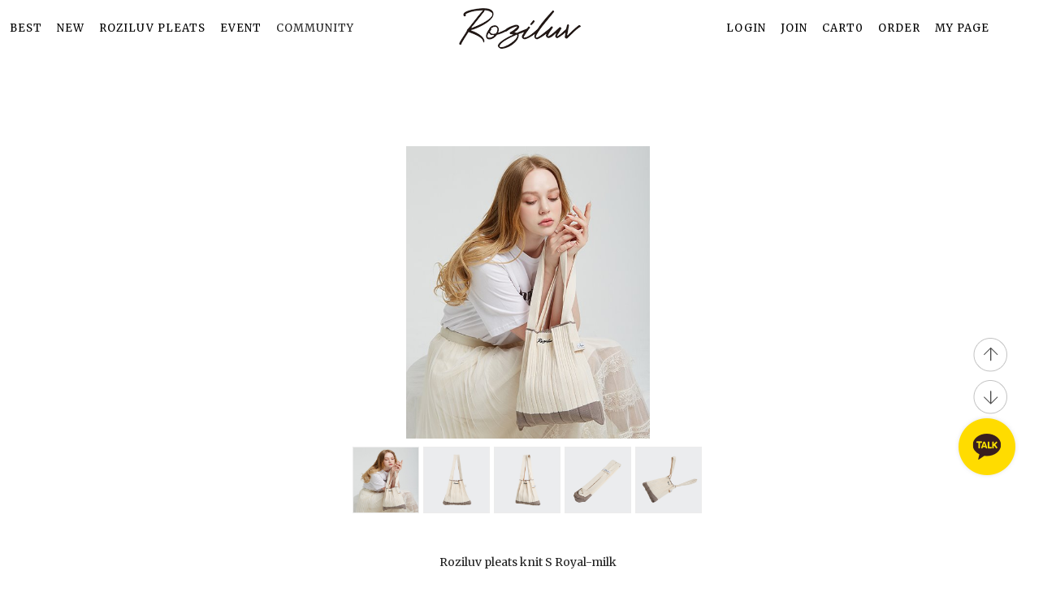

--- FILE ---
content_type: text/html; charset=UTF-8
request_url: https://www.roziluv.com/shop/shopdetail.html?branduid=25&search=&xcode=003&mcode=001&scode=&special=1&GfDT=bm90W1s%3D
body_size: 28344
content:
<!DOCTYPE html PUBLIC "-//W3C//DTD XHTML 1.0 Transitional//EN" "http://www.w3.org/TR/xhtml1/DTD/xhtml1-transitional.dtd">
<html>
<head>
<meta http-equiv="CONTENT-TYPE" content="text/html;charset=UTF-8">
<meta name="referrer" content="no-referrer-when-downgrade" />
<meta property="og:type" content="website" />
<meta property="og:url" content="https://www.roziluv.com/shop/shopdetail.html?branduid=25&search=&xcode=003&mcode=001&scode=&special=1&GfDT=bm90W1s%3D" />
<script>
    var mtom_default_data = {
        login : "N",
        page_type : "shopdetail",
    };
  var _msTracker = window._msTracker = window._msTracker || [];
  _msTracker.push(['setRequestMethod', 'POST']);
  _msTracker.push(['setCustomDimension', 1, JSON.stringify(mtom_default_data)]);
  _msTracker.push(['trackPageView']);
  _msTracker.push(['enableLinkTracking']);
  (function() {
    var u="https://mk-log.makeshop.co.kr";
    _msTracker.push(['setTrackerUrl', u+'/analytics/events']);
    _msTracker.push(['setSiteId', 'mk-roziluv']);
    var d=document, g=d.createElement('script'), s=d.getElementsByTagName('script')[0];
    g.async=true; g.src=u+'/static/js/analytics.js'; s.parentNode.insertBefore(g,s);
  })();
</script>
<title>[Roziluv pleats knit S Royal-milk]</title>


<link type="text/css" rel="stylesheet" href="/shopimages/roziluv/template/work/50818/common.css?r=1744162071" /><meta http-equiv="X-UA-Compatible" content="IE=edge" />
<link href="https://fonts.googleapis.com/css?family=Merriweather:400,700&display=swap" rel="stylesheet">
<link href="https://fonts.googleapis.com/css2?family=Noto+Sans+KR:wght@400;700&display=swap" rel="stylesheet">
</head>
<body>
<script type="text/javascript" src="/js/jquery-1.7.2.min.js"></script><script type="text/javascript" src="/js/lazyload.min.js"></script>
<script type="text/javascript">
function getCookiefss(name) {
    lims = document.cookie;
    var index = lims.indexOf(name + "=");
    if (index == -1) {
        return null;
    }
    index = lims.indexOf("=", index) + 1; // first character
    var endstr = lims.indexOf(';', index);
    if (endstr == -1) {
        endstr = lims.length; // last character
    }
    return unescape(lims.substring(index, endstr));
}
</script><script type="text/javascript">
var MOBILE_USE = '';
var DESIGN_VIEW = 'PC';

if (DESIGN_VIEW == 'RW' && typeof changeNaviTitleText == 'undefined') {
    // 상단 타이틀 변경
    function changeNaviTitleText(newText) {
        const naviTitleElement = document.querySelector('.navi-title span');
        if (naviTitleElement) {
            naviTitleElement.textContent = newText;
        }
    }
}
</script><script type="text/javascript" src="/js/flash.js"></script>
<script type="text/javascript" src="/js/neodesign/rightbanner.js"></script>
<script type="text/javascript" src="/js/bookmark.js"></script>
<style type="text/css">

#comment_password {
    position: absolute;
    display: none;
    width: 300px;
    border: 2px solid #757575;
    padding: 7px;
    background: #FFF;
    z-index: 6;
}

</style>

<form name="allbasket" method="post" action="/shop/basket.html">
<input type="hidden" name="totalnum" value="" />
<input type="hidden" name="collbrandcode" />
<input type="hidden" name="xcode" value="003" />
<input type="hidden" name="mcode" value="001" />
<input type="hidden" name="typep" value="X" />
<input type="hidden" name="aramount" />
<input type="hidden" name="arspcode" />
<input type="hidden" name="arspcode2" />
<input type="hidden" name="optionindex" />
<input type="hidden" name="alluid" />
<input type="hidden" name="alloptiontype" />
<input type="hidden" name="aropts" />
<input type="hidden" name="checktype" />
<input type="hidden" name="ordertype" />
<input type="hidden" name="brandcode" value="003001000009" />
<input type="hidden" name="branduid" value="25" />
<input type="hidden" name="cart_free" value="" />
<input type="hidden" name="opt_type" value="PS" />
<input type="hidden" name="basket_use" value="Y" />



</form>

<!-- 신규파일첨부를 위한 폼 -->
<form name="attachform" method="post">
<input type="hidden" name="code" value="roziluv_review2.0" />
<input type="hidden" name="size" value="40960000" />
<input type="hidden" name="maxsize" value="" />
<input type="hidden" name="img_maxwidth" value="300" />
<input type="hidden" name="img_resize" value="Y" />
<input type="hidden" name="servername" value="premium262" />
<input type="hidden" name="url" value="www.roziluv.com" />
<input type="hidden" name="org" value="roziluv" />
<input type="hidden" name="Btype" value="gallery" />
<input type="hidden" name="form_name" value="re_form" />
</form>

<script type="text/javascript">

var pre_ORBAS = 'A';
var pre_min_amount = '1';
var pre_product_uid = '';
var pre_product_name = '';
var pre_product_price = '';
var pre_option_type = '';
var pre_option_display_type = '';
var pre_optionJsonData = '';
var IS_LOGIN = 'false';
var is_bulk = 'N';
var bulk_arr_info = [];
var pre_min_add_amount = '1';
var pre_max_amount = '100000';

    var is_unify_opt = '1' ? true : false; 
    var pre_baskethidden = 'A';

var ORBAS = 'A';
var is_mobile_use = false;
var template_m_setid = 50819;
var shop_language = 'kor';
var exchange_rate = '';
var is_kakao_pixel_basket = 'N';
var display_addi_opt_name = '';

var baskethidden = 'A';


        var _is_package_basket = false;
        var _is_send_multi = false;
        var _is_nhn_basket = false;

var min_amount = '1';
var min_add_amount = '1';
var max_amount  = '2147483647';
var product_uid = '25';
var product_name = 'Roziluv pleats knit S Royal-milk';
var product_price = '59500';
var option_type = 'PS';
var option_display_type = 'EVERY';
var option_insert_mode = 'auto';
var is_dummy = false;
var is_exist = true;
var optionJsonData = {basic:{0:{0:{adminuser:'roziluv',uid:'25',opt_id:'1',opt_type:'SELECT',opt_name:'색상',opt_matrix:'1',opt_value:'Royal milk',opt_price:'0',opt_add_info:'',opt_use:'Y',opt_mix:'Y',opt_mandatory:'Y',opt_max:'',opt_min:'',opt_oneclick:'N',sto_id:'1',opt_ids:'1,2',sto_type:'BASIC',sto_matrix:'1:1,2:1',opt_values:'Royal milk,S',sto_price:'0',sto_real_stock:'-6',sto_unlimit:'N',sto_stop_use:'N',sto_stop_stock:'0',sto_state:'SALE',sto_note:'',sto_image:'',sto_detail_image:'',sto_max_use:'N',sto_max:'',sto_min_use:'N',sto_min:'1'}},1:{0:{adminuser:'roziluv',uid:'25',opt_id:'2',opt_type:'SELECT',opt_name:'사이즈',opt_matrix:'1',opt_value:'S',opt_price:'0',opt_add_info:'',opt_use:'Y',opt_mix:'Y',opt_mandatory:'Y',opt_max:'',opt_min:'',opt_oneclick:'N',sto_id:'1',opt_ids:'1,2',sto_type:'BASIC',sto_matrix:'1:1,2:1',opt_values:'Royal milk,S',sto_price:'0',sto_real_stock:'-6',sto_unlimit:'N',sto_stop_use:'N',sto_stop_stock:'0',sto_state:'SALE',sto_note:'',sto_image:'',sto_detail_image:'',sto_max_use:'N',sto_max:'',sto_min_use:'N',sto_min:'1'}}}};
var view_member_only_price = '';
var IS_LOGIN = 'false';
var option_stock_display = 'NO';
var option_note_display  = 'NO';
var baro_opt = 'N';
var basketcnt = '0'; 
var is_extra_product = '';
var is_extra_product_custom = '';
var is_prd_group_sale = 'N';
var group_sale_type = '';
var group_sale_value = '';
var group_sale_cut = '';
var quantity_maxlength = '';
var is_bulk = 'N';
var bulk_arr_info = [];
var op_stock_limit_display = '';
var op_stock_count_display = '';
var bigin_use = 'false';
var _set_info_data = {
    'soldout_type' : '',
    'is_opt_restock' : 'N',
    'use_miniq' : ''
}
var is_rental_pay = 'N'; // 렌탈페이 구분변수
var is_vittz = 'N';       // 비츠 특별처리
var use_option_limit = 'N';
var design_view = 'PC';
var is_offik = 'N';
var exchange_type = 'KR';
var sub_title = '';

window.onload = function() {
    set_info_value(_set_info_data); // info 파라미터 추가시 해당함수 사용
}

function show_hide(target, idx, lock, level, code, num1, num2, hitplus, hits_plus, uid) {
    if (level == 'unlogin') {
        alert('해당 게시물은 로그인 하셔야 확인이 가능합니다.');
        return;
    }
    if (level == 'nogroup') {
        alert('해당 게시판을 보실 수 있는 권한이 없습니다.');
        return;
    }
    (function($) {
        $.each($('[id^=' + target + '_block]'), function() {
            if ($(this).attr('id') == (target + '_block' + idx)) {
                if ($(this).css('display') == 'block' || $(this).css('display') == 'table-row') {
                    $(this).css('display', 'none');
                } else {
                    if ($.browser.msie) {
                        if (Math.abs($.browser.version) > 9) {
                            $(this).css('display', 'table-row').focus();
                        } else {
                            $(this).css('display', 'block').focus();
                        }
                    } else {
                        $(this).css('display', (this.nodeName.toLowerCase() == 'tr') ? 'table-row' : 'block').focus();
                    }
                    // 비밀번호가 승인된글은 다시 가져오지 않기 위함
                    if ($(this).find('.' + target + '_content').html().length == 0) {
                        comment_load(target + '_comment', code, num1, num2, idx, hitplus, hits_plus, '', uid);
                    } else {
                        // 비밀번호가 승인된 글 선택시 조회수 증가
                        if (lock == 'Y' && $(this).find('.' + target + '_content').html().indexOf('_chkpasswd') < 0) {
                            lock = 'N';
                        } 
                        // 비밀글 조회수 증가 기능 추가로 comment_load 에서도 조회수 업데이트 함.
                        if (lock != 'Y') update_hits(target, code, num1, num2, idx, hitplus, hits_plus);
                    }

                                    // 스크롤을 해당 글 위치로 이동
                var _offset_top = $('#' + $(this).attr('id')).offset().top;
                $('html, body').animate({ scrollTop: (_offset_top > 100 ? _offset_top - 100 : _offset_top) + 'px' }, 500);
                }
            } else {
                $(this).hide();
                // 비밀번호가 승인된것은 유지 하기 위해 주석처리
                //$('.' + target + '_content').empty();
            }
        });
    })(jQuery);
};


function spam_view() {
    return;
}


// ajax 호출하여 클릭된 게시글의 Hit수를 증가후 증가된 hit수를 보여주도록한다.
// 08. 02. 27 add by jiyun
// 08. 11. 11 스크립트 이름 변경. ward
function update_hits(target, code, num1, num2, idx, hitplus, hits_plus) {
    (function($) {
        $.ajax({
            type: 'GET',
            url: "/shop/update_hits.html",
            dataType: 'html',
            data: {
                'code': code,
                'num1': num1,
                'num2': num2,
                'hitplus': hitplus,
                'hits_plus': hits_plus
            },
            success: function(cnt) {
                $('#' + target + '_showhits' + idx).text(cnt);
                return false;
            }
        });
    })(jQuery);
    return false;
}

// 잠금글을 해당 상품 상세 하단에서 확인 가능하도록 추가함
// 08. 01. 16 add by jysung
function chk_lock(target, code, num1, num2, passwdId, hitplus, hits_plus, uid) {
    (function($) {
        var passwd = $('#' + passwdId);
        if ($(passwd).val().length == 0) {
            alert('글 작성시 입력한 비밀번호를 입력해주세요.');
            $(passwd).focus();
            return false;
        }
        var idx = $('.' + target.replace('_comment', '_content')).index($('#' + passwdId).parents('.' + target.replace('_comment', '_content'))) + 1;
        comment_load(target, code, num1, num2, idx, hitplus, hits_plus, passwd, uid);

    })(jQuery);
    // 08. 11. 11 스크립트 이름 변경 ward
    //new passwd_checker(code, brand, uid, cuid, passwd, id);
}


function comment_load(target, code, num1, num2, idx, hitplus, hits_plus, passwd, uid) {
    (function($) {
        var _param = {
            'target': target,
            'code': code,
            'num1': num1,
            'num2': num2,
            'passwd': ($(passwd).val() || ''),
            'branduid' : uid
        };
        $.ajax({
            type: 'POST',
            url: '/shop/chkpasswd_brandqna.html',
            //dataType: 'json',
            dataType: 'html',
            data: _param,
            success: function(req) {
                if (req === 'FALSE') {
                    alert(' 비밀번호가 틀립니다.');
                    $(passwd).focus();
                } else {
                    // 비밀번호가 승인된것은 유지 하기 위해 주석처리
                    //$('.' + target.replace('_comment', '_content')).empty();
                    $('#' + target.replace('_comment', '_block' + idx)).find('.' + target.replace('_comment', '_content')).html(req);
                    if (req.indexOf('_chkpasswd') < 0) {
                        update_hits(target.replace('_comment', ''), code, num1, num2, idx, hitplus, hits_plus);
                    }
                }
                return false;
            }
        });
    })(jQuery);
}

function key_check(e, target, code, num1, num2, passwdId, hitplus, hits_plus) {
    var e = e || window.event;
    if (escape(e.keyCode) == 13) {
        chk_lock(target, code, num1, num2, passwdId, hitplus, hits_plus);
    }
}

</script>

<link type="text/css" rel="stylesheet" href="/shopimages/roziluv/template/work/50818/shopdetail.css?t=202504091027" />
    
<link type="text/css" rel="stylesheet" href="/shopimages/roziluv/template/work/50818/header.1.css?t=202504091027" />
<link rel="stylesheet" href="/images/d3/m_01/css/font-awesome.min.css" />
<!-- 띠 배너 -->
<div class="promotionBanner">
    <a href="/board/board.html?code=roziluv_image1&page=1&type=v&board_cate=&num1=999998&num2=00000&number=2&lock=N" class="bannerLink">    

    <a href="#none" class="btnClose"><img src="/design/roziluv/20210624/btn_close.png" /></a>
</div>
<!--// 띠 배너 -->
<div id="header" class="common_header">
    <!--@import(/layout/basic/header.html)-->
<div class="inner">
   <!-- @css(/css/module/layout/statelogoff.css)-->
   <div class="top_gnb_w">
    <ul class="tg_left"> 
        <li class="shop_wrap">
            <span class="sw_title"><a href="/shop/shopbrand.html?xcode=008&type=P">BEST</a></span>
                <!--<ul class="tg_category">
                   <li><a href="{$link_product_list}">{$name_or_img_tag}</a></li>
                   <li><a href="{$link_product_list}">{$name_or_img_tag}</a></li>
                   <li><a href="{$link_product_list}">{$name_or_img_tag}</a></li>
               </ul>-->
           </li>
           <li class="shop_wrap">
            <span class="sw_title"><a href="/shop/shopbrand.html?xcode=009&type=P">NEW</a></span>
                <!--<ul class="tg_category" module="Layout_category" >
                    <li><a href="{$link_product_list}">{$name_or_img_tag}</a></li>
                    <li><a href="{$link_product_list}">{$name_or_img_tag}</a></li>
                    <li><a href="{$link_product_list}">{$name_or_img_tag}</a></li> 
                </ul>-->
            </li>
            <li class="shop_wrap">
               <span class="sw_title"><a href="/shop/shopbrand.html?xcode=010&type=Y">ROZILUV PLEATS</a></span>
                <!--<ul class="tg_category" module="Layout_BoardInfo">
                    <li><a href="{$link_board_list}">{$board_name}</a> {$board_adult_icon}</li>
                    <li><a href="{$link_board_list}">{$board_name}</a> {$board_adult_icon}</li>
                </ul>-->
            </li>
            <li class="shop_wrap">
               <span class="sw_title"><a href="/board/board.html?code=roziluv_image1">EVENT</a></span>
                <!--<ul class="tg_category" module="Layout_BoardInfo">
                    <li><a href="{$link_board_list}">{$board_name}</a> {$board_adult_icon}</li>
                    <li><a href="{$link_board_list}">{$board_name}</a> {$board_adult_icon}</li>
                </ul>-->
            </li>
            <li class="shop_wrap">
               <span class="sw_title">COMMUNITY</span>
               <ul class="xans-element- xans-layout xans-layout-boardinfo tg_category">
                                <li><a href="/board/board.html?code=roziluv_board3">NOTICE</a></li>
                                <li><a href="/board/board.html?code=roziluv_image1">EVENT</a></li>
                                <li><a href="/board/board.html?code=roziluv">Q&A</a></li>
                                <li><a href="/board/board.html?code=roziluv_board1">REVIEW</a></li>
                            </ul>
        </li>
    </ul>
    <h1 class="xans-element- xans-layout xans-layout-logotop top_logo "><div class="df-bannermanager df-bannermanager-logo">
        <a href="/"><img src="/design/roziluv/20210624/8c5fa622253636871a6b57a2872586aa.png" alt="logo"></a>
    </div>
</h1>
<ul class="tg_right">
                <li class="xans-element- xans-layout xans-layout-statelogoff "><a href="/shop/member.html?type=login" class="log">LOGIN</a></li>
    <li class="xans-element- xans-layout xans-layout-statelogoff "><a href="/shop/idinfo.html">JOIN</a></li> 
                <li class="xans-element- xans-layout xans-layout-statelogoff "><a href="/shop/basket.html">CART<span id="user_basket_quantity" class="user_basket_quantity"></span></a></li>
                            <li><a href="/shop/confirm_login.html?type=myorder">ORDER</a></li>
                <li><a href="/shop/member.html?type=mynewmain">MY PAGE</a></li> 
</ul>
</div>    
</div><hr class="layout" />

    <!--@import(/layout/basic/header.html)-->
</div>


<!-- 다찾다 검색 파인더 -->
<!-- 다찾다 검색 파인더 -->
<script type="text/javascript" src="/shopimages/roziluv/template/work/50818/header.1.js?t=202504091027"></script>
     <div id="wrap">
    <div id="productDetail">
    <div id="container">
        <div id="contents" class="common_wrap">
            <div class="xans-element- xans-product xans-product-detail prd_detail">
                <div class="detailArea ">
                                        <div class="xans-element- xans-product xans-product-image imgArea">
                        <div class="keyImg ">
                            <div class="thumbnail">
                                <img class="detail_image" id="lens_img" src="/shopimages/roziluv/0030010000092.jpg?1653614787" border="0" width="300" />                            </div>
                        </div>
                        <div class="xans-element- xans-product xans-product-addimage listImg">
                            <ul>
                                                                <li class="xans-record-"><img src="//roziluv.img49.makeshop.info/mul/43_0.jpg" class="ThumbImage"
                                        alt="" onmouseover="multi_image_view(this);"></li>
                                                                <li class="xans-record-"><img src="//roziluv.img49.makeshop.info/mul/43_1.jpg" class="ThumbImage"
                                        alt="" onmouseover="multi_image_view(this);"></li>
                                                                <li class="xans-record-"><img src="//roziluv.img49.makeshop.info/mul/43_2.jpg" class="ThumbImage"
                                        alt="" onmouseover="multi_image_view(this);"></li>
                                                                <li class="xans-record-"><img src="//roziluv.img49.makeshop.info/mul/43_3.jpg" class="ThumbImage"
                                        alt="" onmouseover="multi_image_view(this);"></li>
                                                                <li class="xans-record-"><img src="//roziluv.img49.makeshop.info/mul/43_4.jpg" class="ThumbImage"
                                        alt="" onmouseover="multi_image_view(this);"></li>
                                                            </ul>
                        </div>
                    </div>
                    
                    <form name="form1" method="post" id="form1" action="/shop/basket.html" onsubmit="return false;">
<input type="hidden" name="brandcode" value="003001000009" />
<input type="hidden" name="branduid" value="25" />
<input type="hidden" name="xcode" value="003" />
<input type="hidden" name="mcode" value="001" />
<input type="hidden" name="typep" value="X" />
<input type="hidden" name="ordertype" />
<input type="hidden" name="opts" />
<input type="hidden" name="mode" />
<input type="hidden" name="optioncode" />
<input type="hidden" name="optiontype" />
<input type="hidden" name="optslist" />
<input type="hidden" id="price" name="price" value="59,500" />
<input type="hidden" id="disprice" name="disprice" value="" />
<input type="hidden" id="price_wh" name="price_wh" value="59,500" />
<input type="hidden" id="disprice_wh" name="disprice_wh" value="" />
<input type="hidden" id="option_type_wh" name="option_type_wh" value="PS" />
<input type="hidden" id="prd_hybrid_min" name="prd_hybrid_min" value="1" />
<input type="hidden" name="MOBILE_USE" value="NO" />
<input type="hidden" name="product_type" id="product_type" value="NORMAL">
<input type="hidden" name="multiopt_direct" value="" />
<input type="hidden" name="collbasket_type" value="A" />
<input type="hidden" name="package_chk_val" value="0" />
<input type="hidden" name="miniq" id="miniq" value="1" />
<input type="hidden" name="maxq" id="maxq" value="2147483647" />
<input type="hidden" name="cart_free" value="" />
<input type="hidden" name="opt_type" value="PS" />
<input type="hidden" name="hybrid_op_price" id="hybrid_op_price" value="" />
<input type="hidden" name="basket_use" id="basket_use" value="Y" />
<input type="hidden" name="page_type" value="shopdetail" />
<input type="hidden" name="wish_action_type" value="" />
<input type="hidden" name="wish_data_type" value="" />
<input type="hidden" name="wish_get_prd_count" value="N" />
<input type="hidden" name="rental_option_type" value="" />
<input type="hidden" name="spcode" /><input type="hidden" name="spcode2" />

<input type="hidden" id="regular_price" name="regular_price" value="59,500" />
<input type="hidden" id="discount_price" name="discount_price" value="" />
<input type="hidden" id="discount_type" name="discount_type" value="" />
<input type="hidden" name="uid" value="25" />
<input type="hidden" id="option_type" name="option_type" value="PS" />                    <div class="infoArea">
                        <h2 class="prd_top_name">
                            Roziluv pleats knit S Royal-milk                        </h2>
                        <div class="xans-element- xans-product xans-product-detaildesign">
                            <table border="1" summary="" class="infoArea_table">
                                <caption> 기본 정보</caption>
                                <tbody>
                                    <tr class=" xans-record-">
                                        <th scope="row"><span style="font-size:16px;color:#555555;">상품명</span></th>
                                        <td><span style="font-size:16px;color:#555555;">
                                                Roziluv pleats knit S Royal-milk                                            </span></td>
                                    </tr>
                                                                                                                                                <tr class=" xans-record-">
                                        <th scope="row"><span style="font-size:12px;color:#555555;">판매가</span></th>
                                        <td><span style="font-size:12px;color:#555555;"><strong>
                                                    59,500원
                                                </strong></span></td>
                                    </tr>
                                                                                                                                                                                </tbody>
                            </table>
                        </div>

                        <div class="table-opt">
                            <table border="1" summary=""
                                class="xans-element- xans-product xans-product-option xans-record-">
                                <caption>상품 옵션</caption>
                                <tbody></tbody>
                                <tbody class="xans-element- xans-product xans-product-option xans-record-">

                                    
                                                                                                            <tr>
                                        <td colspan="2" class="nopd">
                                            <div class="opt-wrap" style="margin-top: 0">
                                                <div class="tit blind"><strong>기본옵션</strong></div>
                                                                                                <dl>
                                                    <dt>
                                                        색상                                                    </dt>
                                                                                                        <dd>
                                                        <select name="optionlist[]"     onchange="change_option(this, 'basic');" label="색상" opt_type="SELECT" opt_id="1" opt_mix="Y" require="Y" opt_mandatory="Y"  class="basic_option" >

<option value="">옵션 선택</option>

<option value="0" title="Royal milk" matrix="1" price="0" sto_id="0" sto_min="1" sto_max="2147483647" dis_sto_price="" dis_opt_price="" org_opt_price="0">Royal milk</option>

</select>

                                                    </dd>
                                                                                                    </dl>
                                                                                                <dl>
                                                    <dt>
                                                        사이즈                                                    </dt>
                                                                                                        <dd>
                                                        <select name="optionlist[]"     onchange="change_option(this, 'basic');" label="사이즈" opt_type="SELECT" opt_id="2" opt_mix="Y" require="Y" opt_mandatory="Y"  class="basic_option" >

<option value="">옵션 선택</option>

<option value="0" title="S" matrix="1" price="0" sto_id="0" sto_min="1" sto_max="2147483647" dis_sto_price="" dis_opt_price="" org_opt_price="0">S</option>

</select>

                                                    </dd>
                                                                                                    </dl>
                                                                                                                                                                                                                                            </div>
                                        </td>
                                    </tr>
                                                                                                                                                                                                                                                                                                                                                                        <tr>
                                        <td colspan="2" style="padding:0;">
                                            <div class="MK_optAddWrap">
                                                <div id="MK_innerOptWrap">
                                                    <div id="MK_innerOptScroll" class="line" style="padding-top:0;">
                                                        <ul id="MK_innerOpt_01" class="MK_inner-opt-cm"></ul>                                                        <ul id="MK_innerOpt_02" class="MK_inner-opt-cm"></ul>                                                    </div>
<div id="totalPrice" class="totalPrice">
                <strong>총 상품금액</strong> : <span class="total"><strong><em><strong id="MK_p_total" class="MK_total">0</strong>
<input type="hidden" name="xcode" value="003" />
<input type="hidden" name="mcode" value="001" />
<input type="hidden" name="option_type" id="option_type" value="PS" />원</em></strong></span>
            </div> 
                                                    <div id="MK_innerOptPrice">
                                                        (상품금액 <span id="MK_txt-prd"></span> 원 + 기본옵션 <span
                                                            id="MK_txt-opt"></span> 원
                                                        )
                                                    </div>

                                                </div>
                                            </div>
                                        </td>
                                    </tr>
                                                                                                                                                                                                                                                    </table>
                        </div>
                        <div class="guideArea">
                          <!--  <p class="info ">(최소주문수량 1개 이상<span class="displaynone"> / 최대주문수량 0개 이하</span>)</p>
                            <br><br> -->
                            <p><img src="/design/roziluv/20210624/roziluv_design_03.png" alt="" class="fr-fic fr-dii"
                                    style="width: 500px;"></p>
                        </div>

                        <div class="xans-element- xans-product xans-product-action ">
                            <div class="ec-base-button gColumn">
                                                                <a href="javascript:send_multi('', 'baro', '');" class="btnSubmit sizeL "><span id="btnBuy">BUY IT
                                        NOW</span></a>
                                <a href="javascript:send_multi('', '');" class="btnNormal sizeL ">ADD TO CART</a>
                                <a href="javascript:login_chk_wish();" class="btnNormal sizeL ">ADD TO WISH LIST</a>
                                                                                            </div>

                                                                                                                                                                        

                        </div>
                    </div>
                    </form>                </div>
                <!-- 공급사:판매사정보 -->
                <div class="supplyInfo displaynone">
                </div>
                <!-- //공급사:판매사정보 -->
                <div class="eventArea displaynone ">
                    <h3><span>이벤트</span></h3>
                    <div class="event"></div>
                </div>
            </div>

        </div>


        <div df-banner-code="banner-detail1" class="detail_banner df-bannermanager df-bannermanager-banner-detail1">
            <a href="#none" target="" df-banner-clone=""><img
                    src="/design/roziluv/20210624/49c31c24f83ffd15973206258742b762.jpg" alt="1300x300_2"></a>
            <a href="/board/board.html?code=roziluv_image1&type=v&num1=999999&num2=00000&lock=N" target=""
                df-banner-clone=""><img src="/design/roziluv/20210624/c09ed9c8d2b22ee1df5fb821c5cf6d94.jpg"
                    alt="스타벅스이벤트"></a>
            <a href="/shop/member.html?type=login" target="" df-banner-clone=""><img
                    src="/design/roziluv/20210624/b0f04f91e2a0488317e95b4c9abc4a55.jpg" alt="멤버쉽혜택"></a>
        </div>
        <div class="xans-element- xans-product xans-product-additional">
            <div id="prdDetail" class="detail_tab">
                <ul class="menu">
                    <li class="selected"><a href="#prdDetail">DETAIL</a></li>
                    <li><a href="#prdRelated">RELATIED ITEM</a></li>
                    <li><a href="#prdInfo">CHECK INFO</a></li>
                    <li class=" "><a href="#prdReview">REVIEW</a></li>
                    <li class=" "><a href="#prdQnA">Q&amp;A</a></li>
                </ul>

                                                <div class="cont">
                    <div class="prd-detail">
                                                <div id="videotalk_area"></div><p><br></p> <div style="text-align: center;"><p></p><p><img hspace="5" vspace="0" src="//roziluv.img49.makeshop.info/web/upload/NNEditor/20210714/s-EBA19CEC9684EBB080ED81AC_EC8898ECA095.jpg" style="width: 1020px; height: 18307px;"></p><p><br></p></div>
                        

                        <!-- s: 상품 일반정보(상품정보제공 고시) -->
                                                <!-- e: 상품 일반정보(상품정보제공 고시) -->
                        <!-- 쿠폰 관련 부분 -->
                                                <!-- 쿠폰관련 부분 끝 -->

                        <!-- 스마트 쿠폰 목록-->
                                                <!-- 스마트 쿠폰 목록-->

                                                <!-- 몰티비 플레이어 노출 위치 -->
<div id="malltb_video_player" style="margin-top: 10px; margin-bottom: 10px; text-align: center; display: none;"></div>                                                                                            </div>

                </div>
            </div>
                        <div id="prdInfo" class="detail_tab">
                <ul class="menu">
                    <li><a href="#prdDetail">DETAIL</a></li>
                    <li><a href="#prdRelated">RELATIED ITEM</a></li>
                    <li class="selected"><a href="#prdInfo">CHECK INFO</a></li>
                    <li class=" "><a href="#prdReview">REVIEW</a></li>
                    <li class=" "><a href="#prdQnA">Q&amp;A</a></li>
                </ul>
                <div class="prd_delivery_w">
                    <table>
                        <tbody>
                            <tr class="prd_delivery_list">
                                <td class="prdl_title">
                                    상품결제정보
                                </td>
                                <td class="prdl_info">
                                    고액결제의 경우 안전을 위해 카드사에서 확인전화를 드릴 수도 있습니다. 확인과정에서 도난 카드의 사용이나 타인 명의의 주문등
                                    정상적인 주문이 아니라고 판단될 경우 임의로 주문을 보류 또는 취소할 수 있습니다. &nbsp; <br>
                                    <br>
                                    무통장 입금은 상품 구매 대금은 PC뱅킹, 인터넷뱅킹, 텔레뱅킹 혹은 가까운 은행에서 직접 입금하시면 됩니다. &nbsp;<br>
                                    주문시 입력한&nbsp;입금자명과 실제입금자의 성명이 반드시 일치하여야 하며, 7일 이내로 입금을 하셔야 하며&nbsp;입금되지
                                    않은 주문은 자동취소 됩니다. <br>
                                </td>
                            </tr>
                            <tr class="prd_delivery_list">
                                <td class="prdl_title">
                                    교환 및 반품정보
                                </td>
                                <td class="prdl_info">
                                    <div>
                                        <div>교환/반품 시 주의사항</div>
                                        <div><br></div>
                                        <div>1. 모든 교환/반품은 제품 수령 후 7일 이내 접수 건, 반품 불가 사유에 해당하지 않는 제품에 한하여 진행됩니다.</div>
                                        <div>2. 모든 구성품이 수령될 때만 교환/반품 처리가 가능합니다. 교환/반품 제품 회수 전 누락 된 구성품이 없도록 한 번 더 확인하신 후
                                            포장 부탁드립니다. </div>
                                        <div>&nbsp; &nbsp;구성품이 누락되었을 경우에는 선불 택배로 보내주시면 수령 완료 후 정상 처리 가능합니다.</div>
                                        <div>3. 교환/반품 접수 진행 없이, 제품을 보내주신 경우에는 정확한 정보 (주문번호 등) 확인이 어려워 반품 진행이 어렵습니다.
                                        </div>
                                        <div>4. 교환/반품 신청이 완료되면 1~3일 내로 반품 제품 수거를 위해 배송 주소지로 택배 기사님이 방문할 예정입니다.</div>
                                        <div>5. 교환/반품에 대한 문의 및 이상이 있을 시 구매하신 사이트 고객센터로 문의해주시기 바랍니다.</div>
                                        <div>6. 교환 오 회수 시 비용발생 및 처리에 많은 기간이 소요되오니 제품이 오 회수 되지 않도록 유의해주시길 바랍니다.</div>
                                        <div>7. 반품 시 현금을 동봉하지 말아 주세요. 현금이 분실될 경우 확인이 어려우며, 분실금에 대해 &lt;로지럽&gt;은 보상 책임을
                                            지지 않습니다. [ 반품배송비는 환불금액에서 차감됩니다. ] </div>
                                        <div><br></div>
                                        <div>반품 안내</div>
                                        <div>교환/반품 배송비 안내</div>
                                        <div>변심 교환/반품(색상,사이즈,제품 변경)</div>
                                        <div>반품 배송비 5,000원</div>
                                        <div>*도서 산간 지역일 경우, 배송비용이 추가됩니다.</div>
                                        <div><br></div>
                                        <div><br></div>
                                        <div>교환/반품 접수 안내</div>
                                        <div>*구매하신 사이트(매장)에서만 접수 가능합니다. 반품 접수 과정에 문의 및 이상이 있을 시에는 구매처에 고객센터로 문의해주시기
                                            바랍니다.</div>
                                        <div>*불량 반품 접수 시에 제품 불량 부분, 구성품과 제품택이 보이는 제품 전체 사진을 준비해주시면 빠른 처리가 가능합니다.</div>
                                        <div><br></div>
                                        <div>반품 진행절차 안내</div>
                                        <div>반품접수-&gt;제품회수 -&gt;입고&amp;검수(평일 기준 3~5일 소요)-&gt;환불(카드취소/입금 3~5일 이내 확인 가능)
                                        </div>
                                        <div><br></div>
                                        <div>교환 접수 안내</div>
                                        <div>*구매하신 사이트(매장)에서만 접수 가능합니다. 교환 접수 과정에 문의 및 이상이 있을 시에는 구매처에 고객센터로 문의해주시기
                                            바랍니다.</div>
                                        <div><br></div>
                                        <div>교환 진행절차 안내</div>
                                        <div>교환접수-&gt;제품회수 -&gt;입고&amp;검수(평일 기준 3~5일 소요)-&gt;교환 제품 출고</div>
                                        <div>*변심교환 접수 시 옵션에서 다른 제품 선택 가능 시에만 가능합니다. 제품 선택이 불가하다면 자동 동일제품으로 접수되오니 꼭 반품 후
                                            재구매 해주시기 바랍니다.</div>
                                        <div>*불량교환 접수 시에 제품의 불량 부분, 구성품과 제품택이 보이는 제품 전체 사진을 준비해주시면 빠른 처리가 가능합니다.</div>
                                        <div><br></div>
                                        <div>교환 및 반품지 주소:서울특별시 동대문구 무학로20길 37 2층 </div>
                                        <div><br></div>
                                        <div>교환/반품 불가사유</div>
                                        <div>-택훼손 혹은 제거된 경우</div>
                                        <div>-사용 흔적이 있는 경우(세탁 포함)</div>
                                        <div>-구성품 분실 혹은 훼손된 경우</div>
                                        <div>(포장 박스, 더스트백 및 비닐 등 사은품 포함)</div>
                                        <div>-수령일로부터 이후 7일이 지난 경우</div>
                                    </div>
                                </td>
                            </tr>
                            <tr class="prd_delivery_list">
                                <td class="prdl_title">
                                    배송정보
                                </td>
                                <td class="prdl_info">
                                    <ul>
                                        <li>배송 방법 : 택배</li>
                                        <li>배송 지역 : 전국지역</li>
                                        <li>배송 비용 : 2,500원(50,000원이상 무료배송)</li>
                                        <li>배송 기간 : 3일 ~ 7일</li>
                                        <li>배송 안내 : - 산간벽지나 도서지방은 별도의 추가금액을 지불하셔야 하는 경우가 있습니다.<br>
                                            고객님께서 주문하신 상품은 입금 확인후 배송해 드립니다. 다만, 상품종류에 따라서 상품의 배송이 다소 지연될 수 있습니다.<br>
                                        </li>
                                    </ul>
                                </td>
                            </tr>
                        </tbody>
                    </table>
                </div>
            </div>
            <div id="prdReview" class="detail_tab ">
                <ul class="menu">
                    <li><a href="#prdDetail">DETAIL</a></li>
                    <li><a href="#prdRelated">RELATIED ITEM</a></li>
                    <li><a href="#prdInfo">CHECK INFO</a></li>
                    <li class=" selected "><a href="#prdReview">REVIEW</a></li>
                    <li class=" "><a href="#prdQnA">Q&amp;A</a></li>
                </ul>
                <div class="board">
                    

                     
                    <div class="table-slide review-list">
                        <table summary="번호, 제목, 작성자, 작성일, 조회">
                            <caption>review 리스트</caption>
                                                            <tr class="nbg">
                                    <td colspan="4">
                                        <div class="tb-center">등록된 리뷰가 없습니다.</div>
                                    </td>
                                </tr>
                                                            </tbody>
                        </table>
<p class="ec-base-button typeBorder">
                <span class="gRight">
                                                                    </span>
            </p>
                                               
                    </div><!-- .review-list -->
                </div>
            </div>
            <div id="prdQnA" class="detail_tab ">
                <ul class="menu">
                    <li><a href="#prdDetail">DETAIL</a></li>
                    <li><a href="#prdRelated">RELATIED ITEM</a></li>
                    <li><a href="#prdInfo">CHECK INFO</a></li>
                    <li class=" "><a href="#prdReview">REVIEW</a></li>
                    <li class=" selected "><a href="#prdQnA">Q&amp;A</a></li>

                </ul>
                <div class="board">


                    <a name="brandqna_list"></a> 
                    <div class="table-slide qna-list">
                        <table summary="번호, 제목, 작성자, 작성일, 조회">
                            <caption>QnA 리스트</caption>
                                                            <tr class="nbg">
                                    <td colspan="6">
                                        <div class="tb-center">등록된 문의가 없습니다.</div>
                                    </td>
                                </tr>
                                                            </tbody>
                        </table>
                       <p class="ec-base-button typeBorder">
    <span class="gRight">
                    </span>
</p>
                    </div><!-- .qna-list -->

                                    </div>
            </div>
        </div>

    </div>
    <hr class="layout">

</div>
</div>
</div>
    <div class="insta_w">
</div>
<div id="footer">    
    <div class="f_inner">
        <div class="f_inner_list" style="width:29%;">
            <p class="xans-element- xans-layout xans-layout-footer copyright ">
                Copyright &copy; 
                <br>

                Roziluv.
                <br>

                All rights reserved.
            </p>
            <br><p>Tel. 1899-8393</p><br><p>BANK INFO.</p>
            <p>IBK기업은행 039-084117-04-018</p>
            <p>예금주 : (주)빌리브가드
            </p><div class="f_sns_w">
               <!--인스타--><a href="https://www.instagram.com/roziluv_official/" target="blank"><svg version="1.1" id="footer-insta" xmlns="http://www.w3.org/2000/svg" xmlns:xlink="http://www.w3.org/1999/xlink" x="0px" y="0px" viewBox="0 0 58.54 58.54" style="enable-background:new 0 0 58.54 58.54;" xml:space="preserve"><style type="text/css">.st1{fill:#FFFFFF;}</style><g><path class="st1" d="M38.59,9.38H19.95c-6.44,0-11.67,5.23-11.67,11.67v16.43c0,6.44,5.24,11.67,11.67,11.67h18.64
                c6.43,0,11.67-5.23,11.67-11.67V21.05C50.26,14.62,45.02,9.38,38.59,9.38z M29.27,42.63c-7.37,0-13.36-5.99-13.36-13.36
                c0-7.37,5.99-13.36,13.36-13.36c7.37,0,13.36,5.99,13.36,13.36C42.63,36.63,36.63,42.63,29.27,42.63z M42.42,19.09
                c-1.53,0-2.77-1.24-2.77-2.77c0-1.53,1.24-2.77,2.77-2.77c1.53,0,2.77,1.24,2.77,2.77C45.19,17.85,43.95,19.09,42.42,19.09z"></path><path class="st1" d="M29.27,19.25c-5.53,0-10.02,4.5-10.02,10.02c0,5.53,4.5,10.02,10.02,10.02c5.53,0,10.02-4.5,10.02-10.02
                C39.29,23.74,34.79,19.25,29.27,19.25z"></path><path class="st1" d="M48.53,0H10C4.48,0,0,4.48,0,10v38.53c0,5.52,4.48,10,10,10h38.53c5.52,0,10-4.48,10-10V10
                C58.54,4.48,54.06,0,48.53,0z M53.59,37.48c0,8.27-6.73,15.01-15,15.01H19.95c-8.27,0-15.01-6.73-15.01-15.01V21.05
                c0-8.27,6.73-15,15.01-15h18.64c8.27,0,15,6.73,15,15V37.48z"></path></g></svg></a>
                <!--페이스북--><a href="https://www.facebook.com/%EB%A1%9C%EC%A7%80%EB%9F%AC%EB%B8%8C-Rozilluv-106242104861560" target="blank"><svg version="1.1" id="footer-fb" xmlns="http://www.w3.org/2000/svg" xmlns:xlink="http://www.w3.org/1999/xlink" x="0px" y="0px" viewBox="0 0 58.54 58.54" style="enable-background:new 0 0 58.54 58.54;" xml:space="preserve"><style type="text/css">.st1{fill:#FFFFFF;}</style><path class="st1" d="M48.53,0H10C4.48,0,0,4.48,0,10v38.53c0,5.52,4.48,10,10,10h21.12V36.06h-7.56V27.3h7.56v-6.46
                    c0-7.5,4.58-11.58,11.26-11.58c3.2,0,5.96,0.24,6.76,0.34v7.83l-4.64,0c-3.64,0-4.34,1.73-4.34,4.26v5.59h8.67l-1.13,8.76h-7.54
                    v22.47h8.37c5.52,0,10-4.48,10-10V10C58.54,4.48,54.06,0,48.53,0z"></path></svg></a>
                    <!--유튜브--><a href="http://asq.kr/I9RDAT4C2GtRC" target="blank"><svg version="1.1" id="footer-youtube" xmlns="http://www.w3.org/2000/svg" xmlns:xlink="http://www.w3.org/1999/xlink" x="0px" y="0px" viewBox="0 0 58.54 58.54" style="enable-background:new 0 0 58.54 58.54;" xml:space="preserve"><style type="text/css">.st1{fill:#FFFFFF;}</style><path class="st1" d="M48.53,0H10C4.48,0,0,4.48,0,10v38.53c0,5.52,4.48,10,10,10h38.53c5.52,0,10-4.48,10-10V10
                        C58.54,4.48,54.06,0,48.53,0z M43.21,31.06L22.06,41.52c-0.83,0.45-3.65-0.15-3.65-1.09V18.95c0-0.95,2.84-1.55,3.67-1.08
                        l20.24,11.01C43.18,29.36,44.07,30.59,43.21,31.06z"></path></svg></a>
                    </div>
                </div>

                <div class="f_inner_list" style="width:29%;">
                    <strong class="f_list_title">INFO.</strong>
                    <br><a href="/board/board.html?code=roziluv">고객문의</a><br><span> help@roziluv.kr</span>       
                    <br><br><a href="/board/board.html?code=roziluv_board4">홍보 / 광고</a><br><span> marketing@roziluv.kr</span>       
                    <br><br><a href="/board/board.html?code=roziluv_board5">홀세일 B2B</a><br><span> b2b@roziluv.kr</span>       
                    <br><br><strong class="f_list_title">채용<a href="/board/board.html?code=roziluv_board2&type=v&num1=999999&num2=00000&lock=N&flag=notice" class="f_list_link">보기</a></strong>
                    <br><p><a href="javascript:view_join_terms();">이용약관</a></p>
                    <p><a href="javascript:bottom_privacy();">개인정보처리방침</a></p>
                </div>

                <div class="xans-element- xans-layout xans-layout-footer f_inner_list "><strong class="f_list_title"><a href="/shopinfo/company.html">believeguard Co., Ltd.</a></strong>
                    <br><strong class="f_list_title">CEO</strong>
                    <span>song woo jin</span>
                    <br><br><strong class="f_list_title">Company reg.no</strong>
                    <span>595-86-03829 <a href="https://www.ftc.go.kr/bizCommPop.do?wrkr_no=595-86-03829" target="blank" class="f_list_link">확인</a></span>
                    <br><br><strong class="f_list_title">Network reg.no</strong>
                    <span>No. 2025-Seoul Sungdong-0235</span>
                    <br><br><strong class="f_list_title">Company</strong>
                    <span>believeguard Co., Ltd.</span>
                    <br><br><strong class="f_list_title">Address</strong>
                    <span>N254, 2, 10, Yeonmujang 11-gil, Seoul, Republic of Korea</span>
                </div>


                <div class="footer_logo">
                    <div df-banner-code="logo-footer" class="df-bannermanager df-bannermanager-logo-footer">
                        <a href="/index.html" target="" df-banner-clone=""><img src="/design/roziluv/20210624/5c1174df36b4ae217ee0de729f08a7f8.png" alt="w_logo"></a>
                    </div>
                </div>
            </div>

        </div>
<!--<div class="quick_menu">
    <a href="#none" target="blank"><img src="/design/roziluv/20210624/btn_kakao01.png" alt="카카오톡 상담 바로가기"></a>
    <div class="gotop"><i class="ti-arrow-up"></i></div>
</div>-->
<div style="position:fixed; right:40px; bottom:210px;">
    <div><a href="#header"><img src="/design/roziluv/20210624/top_btn.png" alt="상단으로 이동" style=" margin-bottom: 10px;"></a></div>
    <div><a href="#footer"><img src="/design/roziluv/20210624/down_btn.png" alt="하단으로 이동" /></a></div>
</div><style type="text/css">
    
    .mbi-simpletalk-kakao[data-position="right"],
    .mbi-simpletalk-kakao[data-position="left"] {
        position: fixed;
        z-index: 999;
    }
    .mbi-simpletalk-kakao[data-position="right"][data-device="mobile"] {
        bottom: 130px;
        right: 1px;
    }
    .mbi-simpletalk-kakao[data-position="right"][data-device="pc"] {
        bottom: 130px;
        right: 25px;
    }
    .mbi-simpletalk-kakao[data-position="left"][data-device="mobile"] {
        bottom: 15px;
        left: 15px;
    }
    .mbi-simpletalk-kakao[data-position="left"][data-device="pc"] {
        bottom: 15px;
        left: 15px;
    }
    .mbi-simpletalk-kakao[data-position="custom"] {
        display: inline-block;
        position: relative;
    }
    .mbi-simpletalk-kakao * {
        margin: 0;
        padding: 0;
        border: 0;
    }
    .mbi-simpletalk-kakao a {
        cursor: pointer;
    }
    

    
    .mbi-simpletalk-kakao > .badge {
        display: block;
    }
    .mbi-simpletalk-kakao > .badge img {
        display: block;
        /*max-width: 100%;*/
        width:100%;
    }
    

    
    .mbi-simpletalk-kakao[data-bridge-display="Y"] > .bridges {
        display: block;
    }
    .mbi-simpletalk-kakao > .bridges {
        display: none;
        list-style: none;
        position: absolute;
        /*bottom: 0;*/
        /*right: 0;*/
        margin: 0;
        /*margin-bottom: calc(100% + 10px);*/
        padding: 24px 18px;
        border: 3px solid #22377e;
        border-radius: 7px;
        box-shadow: 0 0 20px 0 rgba(175, 175, 175, 0.5);
        background-color: #fff;
        font-size: 0;
        white-space: nowrap;
    }
    .mbi-simpletalk-kakao > .bridges > li {
        box-sizing: border-box;
        position: relative;
        display: inline-block;
        margin-right: 6px;
        border: 0;
        text-align: center;
        line-height: 72px;
        font-size: 12px;
        color: #2c55dd;
        letter-spacing: -1px;
        vertical-align: top;
    }
    .mbi-simpletalk-kakao > .bridges > li:last-child {
        margin-right: 0;
    }
    .mbi-simpletalk-kakao > .bridges > li > a {
        display: block;
        text-decoration: none;
    }
    .mbi-simpletalk-kakao > .bridges > li > a:visited {
        text-decoration: none;
    }
    .mbi-simpletalk-kakao > .bridges > li > a > span {
        display: block;
        width: 72px;
        height: 72px;
        border-radius: 50%;
        color: #fff;
    }
    .mbi-simpletalk-kakao > .bridges > li > a > img {
        vertical-align: middle;
        max-width: none;
    }
    
</style>
<div class="mbi-simpletalk-kakao" data-bridge-display="N" data-device="pc" data-position="right">    
        
        <a class="badge" data-type="kakaotalk" style="width: 70px;">
	<li class="img_meni"><a href="http://pf.kakao.com/_cxkvkK/chat"target="_blank"><img src="/design/roziluv/20210624/btn_kakao01.png" alt="카카오톡 상담하기" title="">
        </a>
        

        
            
</div>
<div id="mask"></div>
<!-- //하단 끝 -->
    <!-- sizeChart Layer start -->
    <div id="sizeChart" class="size-chart-box">
        <div class="btn-close-box"><a href="javascript:;" class="btn-close-layer"><span>X</span></a></div>
        <h4>Item size chart 사이즈 기준표</h4>
        <div class="size-chart-cont">
                    <table>
                <colgroup><col style="width:200px;" /></colgroup>
                                    </table>
                    <p>※ 상품사이즈 치수는 재는 방법과 위치에 따라 1~3cm 오차가 있을 수 있습니다.</p>
        </div>
    </div>
    <!-- sizeChart Layer end --> 
<script type="text/javascript" src="/shopimages/roziluv/template/work/50818/shopdetail.js?t=202504091027"></script>

<link type="text/css" rel="stylesheet" href="/css/shopdetail.css"/>
<link type="text/css" rel="stylesheet" href="/css/datepicker.min.css"/>

<iframe id="loginiframe" name="loginiframe" style="display: none;" frameborder="no" scrolling="no"></iframe>

<div id='MK_basketpage' name='MK_basketpage' style='position:absolute; visibility: hidden;'></div>

<div id="comment_password">
    <form method="post" onsubmit="comment_password_submit(); return false;" style="height: 20px; margin: 0; padding: 0;" autocomplete="off" >
    <input type="hidden" id="pw_num" name="pw_num" value="" />
    <input type="hidden" id="pw_mode" name="pw_mode" value="" />
    <span style="font-weight: bold;">비밀번호</span>
    <input type="password" id="input_passwd" name="input_passwd" size="25" value="" style="vertical-align: middle;" />
    <img src="/board/images/btn_ok.gif" alt="확인" onclick="comment_password_submit();" style="border: 0px; cursor: pointer; vertical-align: middle;" />
    <img src="/board/images/btn_close.gif" alt="닫기" onclick="comment_password_close();" style="border: 0px; cursor: pointer; position: absolute; top: 5px; right: 5px;" />
    </form>
</div><form id="frm_get_secret_comment" name="frm_get_secret_comment" method="post">
<input type="hidden" name="code" value="" />
<input type="hidden" name="num1" value="" />
<input type="hidden" name="num2" value="" />
<input type="hidden" name="mode" value="" />
<input type="text" name="___DUMMY___" readonly disabled style="display:none;" />
</form>

        <form action="/shop/shopbrand.html" method="post" name="hashtagform">
                <input type="hidden" name="search" value="">
                <input type="hidden" name="search_ref" value="hashtag">
        </form>

<div id="detailpage" name="detailpage" style="position: absolute; visibility: hidden;"></div>

    <script src="/js/wishlist.js?v=1762753981"></script>
    <script>
        window.addEventListener('load', function() {
            var makeshop_wishlist = new makeshopWishlist();
            makeshop_wishlist.init();
            makeshop_wishlist.observer();
        });
    </script>

<script type="text/javascript" src="/js/neodesign/detailpage.js?ver=1763960413"></script>
<script type="text/javascript" src="/js/jquery.add_composition.js?v=0110"></script>
<script type="text/javascript" src="/js/neodesign/basket_send.js?ver=1767066179"></script>
<script type="text/javascript" src="/js/neodesign/product_list.js?ver=1763357213"></script>
<script type="text/javascript" src="/js/review_report.js"></script>
<script type="text/javascript" src="/js/jquery.language.js"></script>
<script type="text/javascript" src="/js/jquery.multi_option.js?ver=1765776119"></script>
<script type="text/javascript" src="/js/datepicker.js"></script>
<script type="text/javascript" src="/js/datepicker2.ko.js"></script>
<script type="text/javascript" src="/js/lib.js"></script>

<script type="text/javascript">

        (function ($) {
            $.ajax({
                type: 'POST',
                dataType: 'json',
                url: '/html/user_basket_quantity.html',
                data :{ 'IS_UNIFY_OPT': "true" }, 
                success: function(res) {                                                                                        
                    var _user_basket_quantity = res.user_basket_quantity || 0;
                    $('.user_basket_quantity').html(_user_basket_quantity); 
                },
                error : function(error) {
                    var _user_basket_quantity = 0;
                    $('.user_basket_quantity').html(_user_basket_quantity); 
                }
            });
        })(jQuery);

function topnotice(temp, temp2) {
    window.open("/html/notice.html?date=" + temp + "&db=" + temp2, "", "width=450,height=450,scrollbars=yes");
}
function notice() {
    window.open("/html/notice.html?mode=list", "", "width=450,height=450,scrollbars=yes");
}

        function view_join_terms() {
            window.open('/html/join_terms.html','join_terms','height=570,width=590,scrollbars=yes');
        }

    function bottom_privacy() {
        window.open('/html/privacy.html', 'privacy', 'height=570,width=590,scrollbars=yes');
    }

var changeOpt2value = function(num) {
    var optionIndex = optval = '';
    var optcnt = 0;
    var oki = oki2 = '-1';
    var _form = document.form1;
    if (!document.getElementById('option_type')) {
        if (typeof _form.spcode != 'undefined' && _form.spcode.selectedIndex > 1) {
            temp2 = _form.spcode.selectedIndex - 1;
            if (typeof _form.spcode2 == 'undefined' || _form.spcode2.type == 'hidden') temp3 = 1;
            else temp3 = _form.spcode2.length;
            for (var i = 2; i < temp3; i++) {
                var len = document.form1.spcode2.options[i].text.length;
                document.form1.spcode2.options[i].text = document.form1.spcode2.options[i].text.replace(' (품절)', '');
                if (num[(i - 2) * 10 + (temp2 - 1)] == 0) {
                    document.form1.spcode2.options[i].text = document.form1.spcode2.options[i].text + ' (품절)';
                }
            }
        }
    }
};




function imageview(temp, type) {
    var windowprops = 'height=350,width=450,toolbar=no,menubar=no,resizable=no,status=no';
    if (type == '1') {
        windowprops += ',scrollbars=yes';
        var imgsc = 'yes';
    } else {
        var imgsc = '';
    }
    if (temp.length == 0) {
        alert('큰이미지가 없습니다.');
        return;
    }

    if (document.layers) {
        var url = '/shop/image_view.html?scroll=' + imgsc + '&image=/shopimages/roziluv/' + escape(temp);
    } else {
        var url = '/shop/image_view.html?scroll=' + imgsc + '&image=/shopimages/roziluv/' + temp;
    }
    window.open(url, 'win', windowprops);
}


function send_wish(temp, temp2) {
    var _form = document.form1;
                if (create_option_input('form1', 'wish') === false) {
                    return;
                }
    

    var _j_form = jQuery('form[name=form1]');
    $('input[name=wish_action_type]', _j_form).val('insert');
    $('input[name=wish_data_type]', _j_form).val('ones');
    jQuery.ajax({
        url  : 'wish.action.html',
        type : 'POST',
        data :_j_form.serializeArray(),
        dataType: 'json',
        success: function(response) {
            if (response.success == true) {
                if (response.data) {
                    
                    if (response.data.pixel_event_id && response.data.pixel_event_id.length > 0) {
                        mk_call_fbq('AddToWishlist', response.data.pixel_event_id)
                    }
                    alert('Wish List에 등록되었습니다.\n장바구니 또는 마이페이지 상품보관함에서\n확인하실 수 있습니다.');
                    window.location.reload();
                    
                }
            } else {
                if (response.message != '') {
                    alert(response.message);
                }
                return;
            }
        }
    });
    return;
}

function openTab(tab_name) {
    // 쇼핑탭 상품 리로드 메서드인 reload_product_list()를 사용할수 있을 경우 실행함
    if (typeof(reload_product_list) == 'function') {
        reload_product_list(tab_name);
    }
}

function viewlayerbasket(visible, item, type, subs_type, uid, is_unify_opt) {
                openTab('BASKET');
            var _basket = (is_unify_opt) ? jQuery('#MK_basketpage') : jQuery('#basketpage');
            if (visible == 'visible') {
                if (is_unify_opt) {
                    var data = {
                        'prdname': item,
                        'product_uid' : uid,
                        'type': type,
                        'subs_type' : subs_type,
                        'device_type' : ""
                        };
                } else {
                    var data = {
                        'item': item,
                        'type': type,
                        'subs_type' : subs_type,
                        'device_type' : ""
                    }
                }
                jQuery.ajax({
                    type: 'POST',
                    url: '/shop/gobasket.layer.html',
                    dataType: 'html',
                    data: data,
                    async: false,            success: function(req) {
                // 가져온 html을 객체화 시켜서 필요한 부분만 뽑아 온다.
                // 이렇게 하지 않으면 가져온 html의 style이 페이지 전체에 영향을 끼친다.
                
                if (is_unify_opt) {
                    jQuery(_basket).html(req);
                    var _x       = (jQuery(window).width()) / 2 + jQuery(document).scrollLeft() - jQuery(_basket).outerWidth()/2;
                    var o_height = jQuery(_basket).outerHeight()/2;
                    var m_height = (jQuery(window).height() > 800) ? 80 : 10;
                    var _y       = (jQuery(window).height()) / 2 + jQuery(document).scrollTop() - o_height - m_height;

                    jQuery(_basket).css({
                        'left': _x,
                        'top': _y,
                        'zIndex': 10000,
                        'visibility': visible
                    }).show();
                } else {
                    var _x = (jQuery(window).width()) / 2 + jQuery(document).scrollLeft() - 125;
                    var _y = (jQuery(window).height()) / 2 + jQuery(document).scrollTop() - 100;
                    var _basket_layer = jQuery('<div></div>').html(req).find('table:first');
                    jQuery(_basket).html(_basket_layer).css({
                        'width': 380,
                        'height': 200,
                        'left': _x,
                        'top': _y,
                        'zIndex': 10000,
                        'visibility': visible
                    }).show();
                }
                return false;
            }
        });
    } else {
        jQuery(_basket).css('visibility', visible);
        
    }
}

function send(temp, temp2, direct_order, swipe_pay) {
    var basket_url = (typeof MOBILE_USE != 'undefined' && MOBILE_USE == 1) ? '/m/basket.html' : '/shop/basket.html';
    document.form1.ordertype.value = '';

    //레드오핀 제휴서비스 지원
    if(document.getElementById('logrecom')) {
        logrecom_cart_log(logreco_id, 2, log_url); 
    }
    

    if(temp=="baro") {
		var Naverpay_Btn_W	 =  document.getElementsByName('navercheckout');
		var Naverpay_Btn_Chk = false;
		if(Naverpay_Btn_W.length > 0) {			
			for (var np=0 ; np < Naverpay_Btn_W.length ; np++) {
				if(Naverpay_Btn_W[np].value) {
					Naverpay_Btn_Chk = true;
				} else {
					Naverpay_Btn_Chk = false;
				}
			}
		}

        //톡 체크아웃
		var Talkcheckout_Btn_W	 =  document.getElementsByName('talkcheckout');
		var Talkcheckout_Btn_Chk = false;
		if (Talkcheckout_Btn_W.length > 0) {
			for (var tc  =0 ; tc < Talkcheckout_Btn_W.length ; tc++) {
				if(Talkcheckout_Btn_W[tc].value) {
					Talkcheckout_Btn_Chk = true;
                    break;
				} else {
					Talkcheckout_Btn_Chk = false;
				}
			}
		}

        // 카카오페이 바로구매
        var kakaopay_info_buy_cart = 'N';
        if (direct_order && direct_order == 'kakaopay_direct') {
            kakaopay_info_buy_cart = '';
            try{
                var aElement = document.createElement( "<input type='hidden' name='direct_order' id='direct_order' value='kakaopay_direct'>" );
            } catch (e) {
                var aElement = document.createElement( "input" );
                aElement.setAttribute('type','hidden');
                aElement.setAttribute('name','direct_order');
                aElement.setAttribute('id','direct_order');
                aElement.setAttribute('value', 'kakaopay_direct');
            }
            document.form1.appendChild( aElement );
        }

        // 샵페이 바로구매
        var shoppay_info_buy_cart = 'N';
        if (direct_order && direct_order == 'shoppay_direct') {
            shoppay_info_buy_cart = '';
            try {
                var aElement = document.createElement( "<input type='hidden' name='direct_order' id='direct_order' value='shoppay_direct'>" );
            } catch (e) {
                var aElement = document.createElement( "input" );

                aElement.setAttribute('type','hidden');
                aElement.setAttribute('name','direct_order');
                aElement.setAttribute('id','direct_order');
                aElement.setAttribute('value', 'shoppay_direct');
            }
            document.form1.appendChild(aElement);
            try{
                var bElement = document.createElement( "<input type='hidden' name='swipe_pay' id='swipe_pay' value='"+swipe_pay+"'>" );
            } catch (e) {
                var bElement = document.createElement( "input" );
                bElement.setAttribute('type','hidden');
                bElement.setAttribute('name','swipe_pay');
                bElement.setAttribute('id','swipe_pay');
                bElement.setAttribute('value', swipe_pay);
            }
            document.form1.appendChild(bElement);

        }

        // 샵페이 빠른결제
        if (direct_order && direct_order == 'quick_payment') {
            //이미 존재하는 경우 값만 변경.
            if (document.getElementById('direct_order') === null || document.getElementById('direct_order') === undefined)  {
                try {
                    var aElement = document.createElement( "<input type='hidden' name='direct_order' id='direct_order' value='quick_payment'>" );
                } catch (e) {
                    var aElement = document.createElement( "input" );

                    aElement.setAttribute('type','hidden');
                    aElement.setAttribute('name','direct_order');
                    aElement.setAttribute('id','direct_order');
                    aElement.setAttribute('value', 'quick_payment');
                }
                document.form1.appendChild(aElement);
            } else {
                document.getElementById('direct_order').value = 'quick_payment';
            }
        }
        // 렌탈 상품 바로구매
        var rental_buy = 'N';
        if (direct_order && direct_order == 'rentalproduct_direct') {
            if ( jQuery('input:radio[name="rental_period"]').is(':checked') !== true) {
                alert('렌탈 기간을 선택해 주시길 바랍니다.');
                return false;
            }
            rental_buy = 'Y';
            try{
                var aElement = document.createElement( "<input type='hidden' name='direct_order' id='direct_order' value='rentalproduct_direct'>" );
            } catch (e) {
                var aElement = document.createElement( "input" );
                aElement.setAttribute('type','hidden');
                aElement.setAttribute('name','direct_order');
                aElement.setAttribute('id','direct_order');
                aElement.setAttribute('value', 'rentalproduct_direct');
            }
            document.form1.appendChild( aElement );
            document.getElementById('MS_amount_basic_0').value = 1; // 렌탈페이 수량 1개 고정
        }


       // 장바구니 바로구매옵션 장바구니 상품 포함 으로 설정된경우 장바구니에 상품담겨진경우 얼랏창 노출
       if ('N' == 'N' && '0' > 0 && Naverpay_Btn_Chk === false && Talkcheckout_Btn_Chk === false && (!document.getElementById('direct_order') || (document.getElementById('direct_order') && document.getElementById('direct_order').value != 'payco_checkout' && document.getElementById('direct_order').value != 'quick_payment'))) {
            var baro_basket_msg = '장바구니에 담겨 있는, 상품도 함께 주문됩니다.\n원치 않으실 경우 장바구니를 비워주세요.';

            // 카카오바로구매 장바구니 제외 조건이면 경고창 띄우지 않음
            if (kakaopay_info_buy_cart == 'Y' && (document.getElementById('direct_order') && document.getElementById('direct_order').value == 'kakaopay_direct')) {
                baro_basket_msg = '';
            }

            // 샵페이 바로구매 장바구니 제외 조건
            if (shoppay_info_buy_cart == 'Y' && (document.getElementById('direct_order') && document.getElementById('direct_order').value == 'shoppay_direct')) {
                baro_basket_msg = '';
            }
            // 렌탈페이 바로구매
            if (rental_buy == 'Y' && (document.getElementById('direct_order') && document.getElementById('direct_order').value == 'rentalproduct_direct')) {
                baro_basket_msg = '';
            }
            if (baro_basket_msg) alert(baro_basket_msg);
       }
       document.form1.ordertype.value='baro';
       document.form1.ordertype.value+= "|parent.|layer";
       document.form1.target = "loginiframe";
    }else {
        //direct_order 아닌경우 빈값 처리.
        if (direct_order == undefined || direct_order == '') {
            if (document.getElementById('direct_order') !== null && document.getElementById('direct_order') !== undefined)  {
                document.getElementById('direct_order').value = '';
            }
        }
       document.form1.ordertype.value='';
       document.form1.target = "";
    }
    if (create_option_input('form1') === false) {
        return;
    }
    // 렌탈페이
    if (direct_order && direct_order == 'rentalproduct_direct') {
        if (typeof(rental_price) != 'undefined') {
            if (rental_price < 200000) {
                alert('렌탈페이 구매가 불가능합니다.\n쇼핑몰에 문의해 주세요.');
                return;
            }
        }
    }
    if (typeof(bigin_basket) != 'undefined') {
        var b_action_type = temp=="baro" ? 'ORDER' : 'BASKET';
        if (typeof(bigin_basket) != 'undefined') {
            bigin_basket(b_action_type);
        }

    }

    if (temp == 'subs') { // 정기배송 신청

        document.form1.ordertype.value = 'SUBS';

        // form1 에 추가
        document.form1.subs_action_type.value = document.subs_select_apply.subs_action_type.value;

        // 이번만 함께받기
        document.form1.subs_type.value   = document.subs_select_apply.subs_type.value;

        var subs_cycle_type  = '';
        var subs_cycle       = '';
        var subs_week        = '';
        var subs_cycle_month = '';
        var subs_day         = '';
        if (document.subs_select_apply.subs_type.value == 'subs_select') {
            // 배송주기 선택한 경우
            if (document.subs_select_apply.subs_cycle != null) {
                subs_cycle = document.subs_select_apply.subs_cycle.value;
            }
            if (document.subs_select_apply.subs_week != null) {
                subs_week = document.subs_select_apply.subs_week.value;
            }
            if (document.subs_select_apply.subs_cycle_month != null) {
                subs_cycle_month = document.subs_select_apply.subs_cycle_month.value;
            }
            if (document.subs_select_apply.subs_date != null) {
                subs_day = document.subs_select_apply.subs_date.value;
            }
            if (subs_week != '' && subs_day == '') {
                subs_cycle_type = 'WEEK';
            }
            if (subs_week == '' && subs_day != '') {
                subs_cycle_type = 'MONTH';
            }
            if (subs_week == '' && subs_day == '') {
                subs_cycle_type = 'FIX';
            }
            var param_chk = true; 
            var subs_cycle_type_set = 'WEEK,MONTH,FIX';
            if (subs_cycle_type == null || subs_cycle_type == undefined || subs_cycle_type_set.indexOf(subs_cycle_type) == -1) {
                param_chk = false;
            } 
            if (subs_cycle_type == 'WEEK') {
                if (subs_cycle == null || subs_cycle == undefined || subs_cycle < 1) {
                    param_chk = false;
                }
                var subs_week_set = 'Mon,Tue,Wed,Thu,Fri,Sat,Sun';
                if (subs_week == null || subs_week == undefined || subs_week_set.indexOf(subs_week) == -1) {
                    param_chk = false;
                }
            } else if (subs_cycle_type == 'MONTH') {
                if (subs_cycle_month == null || subs_cycle_month == undefined || subs_cycle_month < 1) {
                    param_chk = false;
                }
                if (subs_day == null || subs_day == undefined || subs_day < 1) {
                    param_chk = false;
                }
            }
            if (param_chk == false) {
                alert('정기배송 정보가 없습니다. 다시 시도하세요.');
                return;
            }
        } else {
            // 이번만 함께받기
            subs_cycle = '';
            subs_week  = '';
            subs_cycle_month = '';
            subs_day   = '';
        }
        // 배송주기 타입
        document.form1.subs_cycle_type.value = subs_cycle_type;

        // 배송주기
        document.form1.subs_cycle.value = subs_cycle;
        document.form1.subs_cycle_month.value = subs_cycle_month;
        // 배송요일
        document.form1.subs_week.value = subs_week;
        // 배송날짜
        document.form1.subs_day.value = subs_day;

        // 기존 정기배송 추가인 경우에는 장바구니 타지 않도록 리턴
        document.form1.subs_id.value = '';
        if (document.subs_select_apply.subs_action_type.value != 'new') {
            var subs_select_radio = document.getElementsByName('subs_select_radio');
            if (subs_select_radio.length > 0) {
                for (var subs_select_radio_i = 0; subs_select_radio_i < subs_select_radio.length; subs_select_radio_i++) {
                    if (subs_select_radio[subs_select_radio_i].checked) {
                        document.form1.subs_id.value = subs_select_radio[subs_select_radio_i].value;
                    }
                }
            }

            // 기존 정기배송에 추가
            subs_select_process(document.form1);
            return;
        }
        basket_url += "?basket_type=SUBS";
    } else if (temp == 'subs_select') {
        // 정기배송 신청했을때 옵션체크 먼저 하기 위함
        subs_select_open(document.subs_select, temp);
        return;
    }
    document.form1.ordertype.value += '|parent.|layer';
    document.form1.target = 'loginiframe';

    

    document.form1.action = basket_url;
    //document.form1.target = 'new2';
    if (typeof m_acecounter_use !== 'undefined' && m_acecounter_use === true && typeof ACM_PRODUCT == 'function') {
        ACM_PRODUCT(jQuery('#MS_amount_basic_0').not('#detailpage *').val());
        setTimeout(function () { return common_basket_send(document.form1, "1"); }, 100);
    } else {
        // 장바구니 담기
        return common_basket_send(document.form1, "1");
    }
}


function package_allbasket(temp, temptype, order_type1, direct_order, swipe_pay) {
    var _form = document.form1;
    var package_dicker_pos = document.getElementById('package_dicker_pos').value;
    if (package_dicker_pos == 'Y') {
        alert('회원 로그인을 하시면 구매하실 수 있습니다.');
        return;
    } else if (package_dicker_pos == 'P') {
        alert('선택하신 세트 상품은 장바구니에 담아 주문이 가능하지 않으니, 관리자에게 문의하세요.');
        return;
    }
    if (typeof _is_package_basket != 'undefined' && _is_package_basket === true) {
        alert('현재 처리중입니다.');
        return false;
    }
    _is_package_basket = true;
        var package_basket_count = temp; // 체크박스 사용하지 않는 세트상품 때문에.. 
        for(var i = 0; i < temp; i++) {
            if(typeof(_form.package_basket) !== "undefined" && _form.package_basket[i].checked === true) {
                package_basket_count--;
            }
        }
        
        if(typeof(_form.package_basket) !== "undefined" && package_basket_count == temp) {
            alert('선택하신 상품이 없습니다.');
            _is_package_basket = false;
            return;
        }

        if(package_basket_count > 0 && package_basket_count < temp) {
            _form.allpackageuid.value = '';
            _form.package_type.value = 'CHECK';   // CHECK : 체크박스 및 개별수량 가상태그 추가 일반상품으로 / ALL : 기존 세트상품으로
            _form.package_discount_type.value = '';
            _form.package_discount_money.value = ''; 
            _form.product_type.value = '';
            _form.package_num.value = 0;
        }
        if (package_basket_count == 0 && _form.package_type.value == 'CHECK') {
            _form.allpackageuid.value = _form.temp_allpackageuid.value;
            _form.package_type.value = 'ALL';   // CHECK : 체크박스 및 개별수량 가상태그 추가 일반상품으로 / ALL : 기존 세트상품으로
            _form.package_discount_type.value = _form.temp_package_discount_type.value;
            _form.package_discount_money.value = _form.temp_package_discount_money.value; 
            _form.product_type.value = _form.temp_product_type.value;
            _form.package_num.value = _form.temp_package_num.value;

        }

    // 추가 구성상품 체크
    if (is_extra_product == true) {
        if (extra_option_manager.print_option(_form) === false) {
            _is_package_basket = false;
            return;
        }
    }
        _form.ordertype.value = '';

        if (temptype == 'baro') {
            _form.ordertype.value='baro';
            _form.ordertype.value+= "|parent.|layer";
            _form.target = "loginiframe";
        }            _form.ordertype.value += '|parent.|layer';
            _form.target = 'loginiframe';
    if (create_option_input('form1', 'package') === false) {
        _is_package_basket = false;
        return;
    }    // 바로구매 처리 - 주문2.0
    if (temptype == 'baro') {
        var kakaopay_info_buy_cart = 'N';
        if (direct_order && direct_order == 'kakaopay_direct') {
            kakaopay_info_buy_cart = '';
            try{
                var aElement = document.createElement( "<input type='hidden' name='direct_order' id='direct_order' value='kakaopay_direct'>" );
            } catch (e) {
                var aElement = document.createElement( "input" );
                aElement.setAttribute('type','hidden');
                aElement.setAttribute('name','direct_order');
                aElement.setAttribute('id','direct_order');
                aElement.setAttribute('value', 'kakaopay_direct');
            }
            document.form1.appendChild( aElement );
        }

        // 샵페이 바로구매
        var shoppay_info_buy_cart = 'N';
        if (direct_order && direct_order == 'shoppay_direct') {
            shoppay_info_buy_cart = '';
            try {
                var aElement = document.createElement( "<input type='hidden' name='direct_order' id='direct_order' value='shoppay_direct'>" );
            } catch (e) {
                var aElement = document.createElement( "input" );
                aElement.setAttribute('type','hidden');
                aElement.setAttribute('name','direct_order');
                aElement.setAttribute('id','direct_order');
                aElement.setAttribute('value', 'shoppay_direct');
            }
            document.form1.appendChild(aElement);
            try{
                var bElement = document.createElement( "<input type='hidden' name='swipe_pay' id='swipe_pay' value='"+swipe_pay+"'>" );
            } catch (e) {
                var bElement = document.createElement( "input" );
                bElement.setAttribute('type','hidden');
                bElement.setAttribute('name','swipe_pay');
                bElement.setAttribute('id','swipe_pay');
                bElement.setAttribute('value', swipe_pay);
            }
            document.form1.appendChild(bElement);
        }

        // 샵페이 빠른결제
        if (direct_order && direct_order == 'quick_payment') {
            //이미 존재하는 경우 값만 변경.
            if (document.getElementById('direct_order') === null || document.getElementById('direct_order') === undefined)  {
                try {
                    var aElement = document.createElement( "<input type='hidden' name='direct_order' id='direct_order' value='quick_payment'>" );
                } catch (e) {
                    var aElement = document.createElement( "input" );

                    aElement.setAttribute('type','hidden');
                    aElement.setAttribute('name','direct_order');
                    aElement.setAttribute('id','direct_order');
                    aElement.setAttribute('value', 'quick_payment');
                }
                document.form1.appendChild(aElement);
            } else {
                document.getElementById('direct_order').value = 'quick_payment';
            }
        }
    }

    // 장바구니 담기
    return common_basket_send(_form, "1");

}


function seloptvalue(){}function related_individual_basket(no, brandcode) {
    var temp = document.allbasket.totalnum.value;
    var checkboxes = [];

    if (document.querySelectorAll('input[type="checkbox"][name="collbasket"]').length == 0) {
        for (var i = temp - 1; i >= 0; i--) {
            var checkbox = document.createElement('input');
            checkbox.type = 'checkbox';
            checkbox.name = 'collbasket';
            checkbox.style = 'display:none;';
            checkbox.className = 'temp_collbasket';
            if (i == no) {
                checkbox.value = brandcode;
                checkbox.checked = true;
            }
            document.allbasket.prepend(checkbox);
            checkboxes.push(checkbox);
        }
    } else {
        for (var i = 0; i < temp; i++) {
            document.allbasket.collbasket[i].checked = false;
        }
        document.allbasket.collbasket[no].checked = true;
    }
    send_multi(temp, '', 'relation', 'YES');    if (checkboxes.length > 0) {
        checkboxes.forEach(function(checkbox) {
            checkbox.remove(); 
        });
    }
}function allbasket(temp, temptype) {
    var _form = document.form1;
    
    if('relation' == 'relation_only') {    
        var package_basket_count = temptype; // 체크박스 사용하지 않는 세트상품 때문에.. 
        for(var i = 0; i < temptype; i++) {
            if(typeof(_form.package_basket) !== "undefined" && _form.package_basket[i].checked === true) {
                package_basket_count--;
            }
        }

        if(typeof(_form.package_basket) !== "undefined" && package_basket_count == temptype && 'A' == 'A') {
            alert('선택하신 상품이 없습니다.');
            return;
        }

        if(package_basket_count > 0 && package_basket_count < temptype) {
            _form.allpackageuid.value = '';
            _form.package_type.value = 'CHECK';   // CHECK : 체크박스 및 개별수량 가상태그 추가 일반상품으로 / ALL : 기존 세트상품으로
            _form.package_discount_type.value = '';
            _form.package_discount_money.value = ''; 
            _form.product_type.value = '';
            _form.package_num.value = 0;
            _form.brandcode.value = '';
            _form.branduid.value = '';
        }
        if (package_basket_count == 0 && _form.package_type.value == 'CHECK') {
            _form.allpackageuid.value = _form.temp_allpackageuid.value;
            _form.package_type.value = 'ALL';   // CHECK : 체크박스 및 개별수량 가상태그 추가 일반상품으로 / ALL : 기존 세트상품으로
            _form.package_discount_type.value = _form.temp_package_discount_type.value;
            _form.package_discount_money.value = _form.temp_package_discount_money.value; 
            _form.product_type.value = _form.temp_product_type.value;
            _form.package_num.value = _form.temp_package_num.value;
        }

    }

    if (create_option_input('allbasket', 'relation_only', '', 'NORMAL') === false) {
        return;
    }
    document.allbasket.ordertype.value += '|parent.|layer';
    document.allbasket.target = 'loginiframe';
    return common_basket_send(document.allbasket, "1");
}


function login_chk_wish() {
    alert('회원에게만 제공이 되는 서비스입니다.\n우선 로그인을 하여 주시기 바랍니다.');
    location.href = "/shop/member.html?type=wish&branduid=25";
}



var oriimg;
function multi_image_view(obj) {
    var img_obj = document.getElementById('lens_img');
    if (img_obj) {
        oriimg = img_obj.src;
        img_obj.src = obj.src;
    }
}
function multi_image_ori() {
    var img_obj = document.getElementById('lens_img');
    if (img_obj) {
        img_obj.src =oriimg;
    }
}



/**
 * 리뷰 전체 펼침 기능
 * reviewlist = "O" 일때 기능 사용
 */
function reviewAllopen(prefix, total_count) {
    for (var i = 1; i <= total_count; i++) {
        if (document.getElementById(prefix + i) == null) { continue; }
        document.getElementById(prefix + i).style.display = (jQuery.browser.msie) ? (Math.abs(jQuery.browser.version) > 9 ? 'table-row' : 'block') : 'table-row';
        if (design_view == 'RW') {
            document.getElementById(prefix + i).style.display = 'block';
        }
    }
}


function upload(form_name) {
    if (form_name) {
        document.attachform.form_name.value = form_name;
    } else {
        document.attachform.form_name.value = 're_form';
    }
    if (form_name == 'update_review_form') {
        document.attachform.Btype.value = '';
    }
    uploadwin = window.open('about:blank', 'uploadwin', 'width=50,height=50,toolbars=no,menubar=no,scrollbars=no,status=no');
    document.attachform.action = '//boardupload.makeshop.co.kr/upload.html';
    document.attachform.target = 'uploadwin';
    document.attachform.submit();
    uploadwin.focus();
}


function upalert() {
    alert('파일첨부 버튼을 클릭하세요'); 
}


function comment_password(mode, num, event, code, num1, num2) {
    var comment_password = $('#comment_password');
    var form             = $('form#frm_get_secret_comment');
    $('input[name="code"]', form).val(code);
    $('input[name="num1"]', form).val(num1);
    $('input[name="num2"]', form).val(num2);
    $('input[name="mode"]', form).val(mode);

    $('#pw_num').val(num);
    
    if (design_view == 'RW') {
        var form = $(event.target).parents('.comment-password');
        var pwd = $('input[name=input_passwd]', form).val();
        $('#input_passwd').val(pwd);

        comment_password_submit();
    } else {
        if (typeof(comment_password) != 'undefined') {
            comment_password.css({ top: $(window).height() / 2 + $(window).scrollTop() + 'px', right: $(window).width() / 2 + 'px'}).show();
        }
        $('#input_passwd').val('').focus();
    }
}
function comment_password_close() {
    $('#comment_password').hide();
    $('#pw_num').val('');
    $('#pw_mode').val('');
    $('#input_passwd').val('');
    return false;
}
function comment_password_submit() {
    var form = $('#frm_get_secret_comment');
    var pwd = $('#input_passwd');
    var num = $('#pw_num');

    if (pwd.val().length <= 0) {
        alert('비밀번호를 입력해주세요.');
        pwd.focus();
        return false;
    }

    $.ajax({
        type: 'post',
        url: '/board/comment.ajax.html',
        dataType: 'json',
        data: {
            code: $('input[name="code"]', form).val(),
            num1: $('input[name="num1"]', form).val(),
            num2: $('input[name="num2"]', form).val(),
            comnum: num.val(),
            pwd: pwd.val(),
            mode: 'view'
        },
        success: function (res) {
            switch (res.success) {
                case 'FAIL':
                    alert('비밀번호가 다릅니다.');
                    $('#input_passwd').focus();
                    break;
                case 'EMPTY':
                    alert('잘못된 접근 입니다..');
                    break;
                default:
                    $('#' + $('input[name="mode"]', form).val() + '_comment_' + $('input[name="num1"]', form).val() + '_' + num.val()).html(res.msg);
                    comment_password_close();
                    break;
            }
        }
    });
    return false;
}

(function($) {
    var _code = Array();
    var _type = null;
    var _1st = $('#MS_select_navigation_1st');
    var _2st = $('#MS_select_navigation_2st');
    var _3st = $('#MS_select_navigation_3st');

    var _get_location = function(key) {
        if (key > 0 && _1st.length > 0 && _1st.children('option:selected').val() > 0) { _code.push('xcode=' + _1st.children('option:selected').val()); _type = _1st.children('option:selected').attr('type'); }
        if (key > 1 && _2st.length > 0 && _2st.children('option:selected').val() > 0) { _code.push('mcode=' + _2st.children('option:selected').val()); _type = _2st.children('option:selected').attr('type'); }
        if (key > 2 && _3st.length > 0 && _3st.children('option:selected').val() > 0) { _code.push('scode=' + _3st.children('option:selected').val()); _type = _3st.children('option:selected').attr('type'); }
        if (_code.length > 0) { return 'type=' + _type + '&' + _code.join('&'); }
    };

    _1st.change(function() { location.href = '/shop/shopbrand.html?' + _get_location(1); });
    _2st.change(function() { location.href = '/shop/shopbrand.html?' + _get_location(2); });
    _3st.change(function() { location.href = '/shop/shopbrand.html?' + _get_location(3); });
})(jQuery);

        function go_hashtag(search) {
            document.hashtagform.search.value = search
            document.hashtagform.submit();
        }

    var oneclick_product_image_src = '';
    function oneclick_change_mimg(dimg) {
        var is_mobile_use = false;
        if (dimg === false) {
            return false;
        }
        if (dimg.length == 0 && oneclick_product_image_src == '') {
            return false;
        }
        var _thumb = $('img.detail_image').not("#detailpage .thumb-wrap .thumb *");
        if (_thumb && _thumb.length > 0) {
            if (oneclick_product_image_src == '') {
                oneclick_product_image_src = _thumb.attr('src');
            }
            if (dimg.length == 0) {
                if (oneclick_product_image_src.length > 0) {
                    _thumb.attr('src', oneclick_product_image_src);
                }
            } else {
                var _width = _thumb.css('width');
                var _height = _thumb.css('height');
                if (is_mobile_use === true) {
                    _thumb.css({'height': _height});
                } else {
                    _thumb.css({'width': _width});
                }
                _thumb.attr('src', dimg);
            }
        }
    }

</script>
    <style type="text/css">
        .setPopupStyle { height:100%; min-height:100%; overflow:hidden !important; touch-action:none; }
    </style>
    <script src="/js/referer_cookie.js"></script>
    <script>
        window.addEventListener('load', function() {
            var referer_cookie = new RefererCookie();
            referer_cookie.addService(new EnuriBrandStoreCookie());
            referer_cookie.handler();
        });
    </script><script type="text/javascript">
if (typeof getCookie == 'undefined') {
    function getCookie(cookie_name) {
        var cookie = document.cookie;
        if (cookie.length > 0) {
            start_pos = cookie.indexOf(cookie_name);
            if (start_pos != -1) {
                start_pos += cookie_name.length;
                end_pos = cookie.indexOf(';', start_pos);
                if (end_pos == -1) {
                    end_pos = cookie.length;
                }
                return unescape(cookie.substring(start_pos + 1, end_pos));
            } else {
                return false;
            }
        } else {
            return false;
        }
    }
}
if (typeof setCookie == 'undefined') {
    function setCookie(cookie_name, cookie_value, expire_date, domain) {
        var today = new Date();
        var expire = new Date();
        expire.setTime(today.getTime() + 3600000 * 24 * expire_date);
        cookies = cookie_name + '=' + escape(cookie_value) + '; path=/;';

        if (domain != undefined) {
            cookies += 'domain=' + domain +  ';';
        }  else if (document.domain.match('www.') != null) {
            cookies += 'domain=' + document.domain.substr(3) + ';';
        }
        if (expire_date != 0) cookies += 'expires=' + expire.toGMTString();
        document.cookie = cookies;
    }
}



function MSLOG_loadJavascript(url) {
    var head= document.getElementsByTagName('head')[0];
    var script= document.createElement('script');
    script.type= 'text/javascript';
    var loaded = false;
    script.onreadystatechange= function () {
        if (this.readyState == 'loaded' || this.readyState == 'complete')
        { if (loaded) { return; } loaded = true; }
    }
    script.src = url;
    head.appendChild(script);
}
var MSLOG_charset = "euc-kr";
var MSLOG_server  = "/log/log34";
var MSLOG_code = "roziluv";
var MSLOG_var = "[base64]";

//파워앱에서만 사용
try {
    var LOGAPP_var = "";
    var LOGAPP_is  = "N";
    if (LOGAPP_is == "Y" && LOGAPP_var != "") {
        var varUA = navigator.userAgent.toLowerCase(); //userAgent 값 얻기
        if (varUA.match('android') != null) { 
            //안드로이드 일때 처리
            window.android.basket_call(LOGAPP_var);
        } else if (varUA.indexOf("iphone")>-1||varUA.indexOf("ipad")>-1||varUA.indexOf("ipod")>-1) { 
            //IOS 일때 처리
            var messageToPost = {LOGAPP_var: LOGAPP_var};
            window.webkit.messageHandlers.basket_call.postMessage(messageToPost);
        } else {
            //아이폰, 안드로이드 외 처리
        }
    }
} catch(e) {}
//파워앱에서만 사용 END

if (document.charset) MSLOG_charset = document.charset.toLowerCase();
if (document.characterSet) MSLOG_charset = document.characterSet.toLowerCase();  //firefox;
MSLOG_loadJavascript(MSLOG_server + "/js/mslog.js?r=" + Math.random());


</script>
<script type="text/javascript" src="/js/cookie.js"></script>
<script type="text/javascript">
function __mk_open(url, name, option) {
    window.open(url, name, option);
    //return false;
}

function action_invalidity() {
    return false;
}
function subclick(e) { // firefox 에러 발생으로 e 추가
    if (navigator.appName == 'Netscape' && (e.which == 3 || e.which == 2)) return;
    else if (navigator.appName == 'Microsoft Internet Explorer' && (event.button == 2 || event.button == 3 || event.keyCode == 93)) return;
    if (navigator.appName == 'Microsoft Internet Explorer' && (event.ctrlKey && event.keyCode == 78)) return false;
}
document.onmousedown = subclick;
document.onkeydown = subclick;
document.oncontextmenu = action_invalidity;
document.ondragstart = action_invalidity;
document.onselectstart = action_invalidity;
</script>
<script type="text/javascript"></script><script type="text/javascript"></script><script>


function getInternetExplorerVersion() {
    var rv = -1;
    if (navigator.appName == 'Microsoft Internet Explorer') {
    var ua = navigator.userAgent;
    var re = new RegExp("MSIE ([0-9]{1,}[\.0-9]{0,})");
    if (re.exec(ua) != null)
    rv = parseFloat(RegExp.$1);
    }
    return rv;
}

function showcherrypickerWindow(height,mode,db){
    cherrypicker_width = document.body.clientWidth;
    var isIe = /*@cc_on!@*/false;
    if (isIe) {
        cherrypicker_width = parseInt(cherrypicker_width + 18);
    }
    setCookie('cherrypicker_view','on', 0);

    
    document.getElementById('cherrypicker_layer').style.display = "block";
    document.getElementById('cherrypicker_layer').innerHTML = Createflash_return(cherrypicker_width,'','/flashskin/CherryPicker.swf?initial_xml=/shopimages/roziluv/cherrypicker_initial.xml%3Fv=1769321450&product_xml=/shopimages/roziluv/%3Fv=1769321450', 'cherrypicker_flash', '');
}

function load_cherrypicker(){
    cherrypicker_check = true;

    if (!document.getElementById('cherrypicker_layer')) {
        return;
    }


}
</script>
<script src="/js/product_rollover_image.js"></script>
<script>
    window.addEventListener('load', () => {
        // 페이지 로딩 시 롤오버 이미지가 존재하는 경우에만 스크립트 실행
        setTimeout(function () {
            // 페이지 로딩 시 롤오버 이미지가 존재하는 경우에만 스크립트 실행
            if (document.querySelectorAll('[rollover_onimg]').length > 0) {
                var productRolloverImage = new ProdctRolloverImage("pc");
                productRolloverImage.event();
            }
        }, 2000);
    });
</script>

<script type="text/javascript">
(function ($) {
    var discount_remain_timeout = setTimeout(function() {
        if (jQuery('.MS_remain_date').length > 0) {
            var discount_remain_timer = setInterval(function() {
                var now = new Date().getTime();
                jQuery('.MS_remain_date').each(function(idx, el) {
                    if (jQuery(el).attr('value').length > 0 && jQuery(el).attr('value') != '종료일 미정') {
                        var _end_date = new Date(jQuery(el).attr('value')).getTime();
                        var _remain_date = _end_date - now;

                        if (_remain_date <= 0) {
                            jQuery(this).html('');
                        } else {
                            _d = Math.floor(_remain_date / (1000 * 60 * 60 * 24));
                            _h = Math.floor((_remain_date % (1000 * 60 * 60 * 24)) / (1000 * 60 * 60));
                            _m = Math.floor((_remain_date % (1000 * 60 * 60)) / (1000 * 60));
                            _s = Math.floor(_remain_date % (1000 * 60) / 1000);

                            jQuery(el).html(_d + "일 " + _h + "시간 " + _m + "분 " + _s + "초");
                        }
                    }
                });
            }, 1000);
        }
    }, 1000);
})(jQuery);
</script><script type="text/javascript">
if (document.cookie.indexOf("app_agent=power_app") >= 0) {
    
}
</script>		    <script type='text/javascript' src='https://app.malltail.com/global_shopping/script.php?_=makeshop'></script>
<script type="text/javascript" src="/shopimages/roziluv/template/work/50818/common.js?r=1744162071"></script>


</body>
</html>

--- FILE ---
content_type: text/css
request_url: https://www.roziluv.com/shopimages/roziluv/template/work/50818/common.css?r=1744162071
body_size: 24828
content:
/* common.css */
/* common.css */
/* common.css */

/* **************************** //필수 CSS 수정 및 삭제 불가 **************************** */

/* tag reset */
*:focus {outline:none;}
html,body,div,dl,dt,dd,ul,ol,li,h1,h2,h3,h4,h5,h6,pre,code,form,fieldset,legend,input,textarea,p,blockquote,th,td,img { margin:0; padding:0; }
html { width:100%; height:100%; }
body,code {font-size:12px; color:#222; background:#fff;font-family: 'Merriweather',  'Noto Sans KR', 맑은고딕, "Malgun Gothic", 돋움, Dotum, AppleGothic, serif, sans-serif; font-weight:500; }
body { min-width:1300px; }
body#popup { min-width:0; }
li { list-style:none; }
img,fieldset { border:none; vertical-align:top; }
table { width:100%; border:0; border-spacing:0; border-collapse:collapse; }
caption { display:none; }
th,td { border:0; vertical-align:top; }
input,select,textarea { font-size:100%; font-family: 'Merriweather', 'Noto Sans KR', 맑은고딕, "Malgun Gothic", 돋움, Dotum, AppleGothic, serif, sans-serif; color:#353535; vertical-align:middle; }
input[type=radio],
input[type=checkbox] { width:13px; height:13px; border:0; }
input[type=text],
input[type=password] { height:18px; line-height:20px; padding:2px 4px; border:1px solid #d5d5d5; color:#353535; font-size:12px; }
input[type=radio] + label, input[type=checkbox] + label { margin:0 4px 0 2px; }
select { height:24px; border:1px solid #d5d5d5; }
textarea { padding:5px 6px; border:1px solid #d5d5d5; line-height:1.5; }
input:-ms-input-placeholder, textarea:-ms-input-placeholder { color:#c1c1c1; }
input::-webkit-input-placeholder, textarea::-webkit-input-placeholder { color:#c1c1c1; }
input::-moz-placeholder, textarea::-moz-placeholder { color:#c1c1c1; opacity:1; }
legend { visibility:hidden; position:absolute; left:-9999px; top:-9999px; width:0; height:0; line-height:0; }
button { overflow:visible; padding:0; margin:0; border:0; cursor:pointer; transition: all 0.2s ease-in-out; -moz-transition: all 0.2s ease-in-out; -webkit-transition: all 0.2s ease-in-out; -o-transition: all 0.2s ease-in-out;}
hr.layout { display:none; }
a { text-decoration:none; color:#000;transition: all 0.2s ease-in-out; -moz-transition: all 0.2s ease-in-out; -webkit-transition: all 0.2s ease-in-out; -o-transition: all 0.2s ease-in-out; }
a:hover { color:#aaa; }
a:active { text-decoration:none; }
.objHidden { visibility:hidden; position:absolute; left:-1000px; top:-1000px; height:0; width:0; }
table tr.radioType input,
span.noBorder input { border:none !important; width:auto !important; height:auto !important; margin:0 3px 0 0 !important; vertical-align:middle !important; background:none !important; }
#content_CONTAINER table, #bi_inquire_content_CONTAINER table { border:0; margin:0 0 -1px; }
#content_CONTAINER table:before, #bi_inquire_content_CONTAINER table:before { display:none; }
#content_CONTAINER td, #bi_inquire_content_CONTAINER td { width:auto !important; padding:0; }
table.nneditor-table { width:auto !important; }

.gLabel { display:inline-block; }
.gLabel label { margin-right:20px; line-height:22px; }
.fWidthFull input[type=text] { width:100%; height:24px; -webkit-box-sizing:border-box; -moz-webkit-box:border-box; box-sizing:border-box; }
.fWidthFull textarea { width:100%; -webkit-box-sizing:border-box; -moz-webkit-box:border-box; box-sizing:border-box; }
.fList.typeHor .gLabel { margin-right:20px; }
.fList.typeVer .gLabel { display:block; }


/* 결제진행바 */
#progressPaybarBackground { position:absolute; z-index:99; left:0; top:0; width:100%; height:100%; }
#progressPaybarView { position:absolute; z-index:100; top:160px; left:20px; width:471px; font-size:12px; }
#progressPaybarView .box { height:180px; background:url(//img.cafe24.com/images/ec_hosting/popup/layer_guide/bg_layer_box1.gif) 0 0 no-repeat; }
#progressPaybarView .box .graph { padding:15px 0 0 0; text-align:center;}
#progressPaybarView .box .graph span { display:block; text-align:center; margin:20px 0; }
#progressPaybarView .box .txt { text-align:center; padding:15px 0 0; color:#555555; }
div.layerProgress { filter:alpha(opacity=40); opacity:0.4; -moz-opacity:0.4; background-color:#999; }

/* contents */
#skipNavigation {position:absolute; top:0; left:0; z-index:100; width:100%; height:0;}
#skipNavigation p, #skipNavigation ul, #skipNavigation ul li {height:0;}
#skipNavigation p a {position:absolute; left:0; top:0; display:block; overflow:hidden; width:1px; height:1px; margin-left:-1px; margin-bottom:-1px; text-align:center; color:#000; white-space:nowrap;}
#skipNavigation p a:focus, #skipNavigation p a:hover, #skipNavigation p a:active {width:100%; height:auto; padding:10px 0; background:#c4122f; color:#fff; z-index:100;}

.displaynone { display:none !important; }



.dimmed { position:fixed; top:0; left:0; z-index:99; width:100%; height:100%; background:#fff; opacity:0.8; filter:alpha(opacity=80); }

/* 띠 배너 css */
.promotionBanner { position:relative; overflow:hidden; text-align:center; background:pink; z-index:1000;}
.promotionBanner .bannerLink { display:block; }
.promotionBanner .btnClose { position:absolute; top:15px; left:50%; margin-left:340px;z-index:1000;}
.promotionBanner .btnClose img {width:30px; height:30px; margin-top:15px; margin-left:280px;}
 /* **************************** 필수 CSS 수정 및 삭제 불가 **************************** */

/* layout.css */
/* layout.css */
/* layout.css */

/* Layout */
#wrap { position:relative;}
#container { width:100%; }
#container:after { content:""; display:block; clear:both; }
#contents {position:relative;width:1300px;margin:150px auto 0;}
#banner { position:absolute; top:0; left:0; width:90px; }
#quick { position:absolute; top:-0; left:50%; width:100px; margin-left:-750px;}
#quick .banner a { display:block; margin:15px 0 0; }

/* 헤더 */
#header .inner {position:fixed; top:45; left:0; width:100%; z-index:999; transition:all 1s;}
/*.top_gnb_w {position:relative;padding:45px 0;}*/
.top_gnb_w:after { content:""; display:block; clear:both; }
.tg_left {float:left;}
.tg_left li {position:relative;}
.tg_right {float:right;}
[class^="tg_"] {width:35%; text-align:center;}
[class^="tg_"] > li {display:inline-block;margin-left:15px; line-height:70px; font-weight:500;}
[class^="tg_"] > li:first-child {margin-left:0;}
[class^="tg_"] > li a,
.sw_title {font-size:13px;letter-spacing:1px; display:block;}
.sw_title {cursor:pointer;}
.top_logo {position: absolute;
    top: 50%;
    left: 50%;
    transform: translate(-50%, -50%);}
.top_infosearch {position:relative; display:inline-block; vertical-align:middle; margin-left:20px;}
.top_infosearch:after { content:""; display:block; clear:both; }

.top_category {width:100%;background-color:#fff;text-align:center;}
.top_category > li {position:relative;display:inline-block;margin:0 20px;padding:10px 0;} 
.top_category > li a {font-size:13px;letter-spacing:1px;}
.top_fixed {position:fixed;top:0;left:0;z-index:100;}
.shop_wrap:hover .tg_category {display:block;}
.tg_category {display:none;position:absolute; top:45px; left:50%; text-align:center; background-color:rgba(234,234,234,0.5);transform: translateX(-50%);padding: 10px; 
width:auto; white-space: nowrap}
.common_header .tg_category {background-color:transparent!important;}
.tg_category > li {line-height:2em;}
.tg_category > li a {font-size:13px;letter-spacing:1px;}
.tg_category .sub-category {display:none!important;}
.header_bg {background-color:rgba(255,255,255,.5);}

/* 메인배너 */
.main_banner_list {overflow:hidden; width:1300px; margin:100px auto 0;}
.main_banner_list > a {float:left; width:auto; margin-left:10px;}
.main_banner_list > a:first-child {margin-left:0;}
.main_banner_list img {width:auto;}

/* 탐색경로바 */
.path {overflow:hidden; height:30px; line-height:30px; *zoom:1; display:none;}
.path span { overflow:hidden; position:absolute; width:0; height:0; white-space:nowrap; text-indent:100%; }
.path ol { }
.path li { float:left; padding:0 0 0 12px; margin:0 0 0 8px; color:#757575; background:url("//img.echosting.cafe24.com/skin/base/layout/ico_path.gif") no-repeat 0 10px; }
.path li:first-child { background:none; }
.path li a { color:#757575; }
.path li strong,
.path li strong a { color:#2e2e2e; }

/* 타이틀 */
.titleArea { min-height:30px; margin:10px 0 20px; text-align:center;  }
.titleArea h2 { display:block; color:#2e2e2e; font-size:15px; *display:inline; *zoom:1; font-weight:normal; letter-spacing:1px;}
.titleArea p { display:block; margin:10px 0 0 0; color:#939393; }
.titleArea ul { padding:5px 0; color:#939393; line-height:18px; }
.titleArea ul li { padding:0 0 0 9px; background:url("/web/upload/showdesign/breeze/ico_square2.gif") no-repeat 4px 7px; }

/* 퀵뷰 모달 */
#modalBackpanel { display:none; position:absolute; top:0; left:0; z-index:10000; width:100%; height:100%; background:#000; }
#modalContainer { display:none; position:absolute; top:100px; left:100px; z-index:10001; width:975px; height:720px; border:1px solid #333; background:#fff; }
#modalContainer #modalContent { width:100%; height:100%; }

/*footer*/
#footer {text-align:left;margin:0 auto;background-color:#757575; color:#fff; font-size:15px; font-family:'Noto Sans KR';}
#footer .f_inner {width: 1230px;
    margin: 0 auto;
    position: relative;
    padding: 30px 10px 50px;
    box-sizing: border-box;
}
#footer a {color:#fff;}
.f_list_link {border: 1px solid #fff;
    margin-left: 2px;
    font-size: 12px;
    padding: 0 2px;}
.f_inner_list {display:inline-block; vertical-align:top; line-height:20px;}
.f_list_title {display:block; font-weight:normal;}
.f_sns_w {font-size:0; position: absolute;
    bottom: 40px;
    left: 0;}
.f_sns_w a {display:inline-block; margin:0 5px; width:45px; height:45px;}
.copyright {vertical-align:top;}
.quick_menu {
    width:40px;
    position: fixed;
    right: 20px;
    bottom: 40px;
    display: none;
    text-align:center;
}
.gotop {margin-top:10px; cursor:pointer;}
.quick_menu a {display:block;}
.gotop i {font-size:25px;}

.gnb_board {padding-top:10px; letter-spacing:1px;}
.gnb_board > li {display:inline-block; margin:0 10px;}
.main_slide div { margin:0!important }
.insta_w {background-color:#f7f7f7; padding:0 0 20px;}
.footer_logo {position: absolute;top: 35px;right: 0;}

/*ec-base-ui.css*/
/*ec-base-ui.css*/
/*ec-base-ui.css*/
/* Font */
.txtInfo { color:#707070; }
.txtWarn { color:#f76560; }
.txtEm { color:#222; }
.txtDel, .strike, .discount { text-decoration:line-through; font-weight:normal; }
.strike strong, .discount strong { font-weight:normal; }
.txtNormal { font-weight:normal; font-style:normal; }
.txtNum { display:inline-block; font-size:11px; color:#939393; word-break:normal; }
.txt11 { font-size:11px; }
.txt12 { font-size:12px; }
.txt14 { font-size:14px; }
.txt16 { font-size:16px; }
.txt18 { font-size:18px; letter-spacing:-1px; }
.txtIcon { font-size:12px; font-style:normal; }
.txtBreak { word-break:break-all; word-wrap:break-word; }
  /* JP, TW, CN */
  html:lang(ja) .txt11,
  html:lang(zh) .txt11,
  html:lang(zh-tw) .txt11 { font-size:12px; }

/* grid */
.gBlank5 { display:block; margin-top:5px; }
.gBlank10 { display:block; margin-top:10px; }
.gBlank20 { display:block; margin-top:20px; }
.gBlank30 { display:block; margin-top:30px; }
.gIndent10 { margin-left:10px; }
.gIndent20 { margin-left:20px; }
.gSpace10 { margin-right:10px; }
.gSpace20 { margin-right:20px; }
.gMerge { position:relative; z-index:1; margin-top:-1px; }

/* ec-base-qty */
.ec-base-qty { position:relative; display:inline-block; width:50px; margin:0 1px 0 0; text-align:left; }
.ec-base-qty input[type="text"] { width:22px; height:23px; padding:0 0 0 5px; line-height:25px; border:1px solid #d4d8d9; border-radius:3px 0 0 3px; }
.ec-base-qty .up { position:absolute; left:27px; top:0; }
.ec-base-qty .down { position:absolute; left:27px; bottom:0; }
.ec-base-qty .qtyUp {position:absolute; left:27px; top:0;}
.ec-base-qty .qtyDown { position:absolute; left:27px; bottom:0;}
.ec-base-qty .qtyUp .up { position:static; left:auto; top:auto; }
.ec-base-qty .qtyDown .down { position:static; left:auto; top:auto; }

/* ec-base-chk */
.ec-base-chk { display:inline-block; position:relative; margin:0 8px 0 0; width:22px; height:22px; vertical-align:top; cursor:pointer; }
.ec-base-chk input { z-index:1; position:absolute; top:0; left:0; width:100%; height:100%; opacity:0; cursor:pointer; }
.ec-base-chk .checkbox { position:absolute; top:0; left:0; width:100%; height:100%; background:url("//img.echosting.cafe24.com/skin/base/common/bg_join_check.png") no-repeat 0 0; }
.ec-base-chk input:checked + .checkbox { background-position:-34px 0; }

/* Form */
input,select,textarea { font-size:100%; font-family:"돋움", Dotum; color:#353535; vertical-align:middle; }
input[type=radio],
input[type=checkbox] { width:13px; height:13px; border:0; }
input[type=text],
input[type=password] { height:18px; line-height:20px; padding:2px 4px; border:1px solid #d5d5d5; color:#353535; font-size:12px; }
input[type=radio] + label, input[type=checkbox] + label { margin:0 4px 0 2px; }
select { height:24px; border:1px solid #d5d5d5; }
textarea { padding:5px 6px; border:1px solid #d5d5d5; line-height:1.5; }
input:-ms-input-placeholder, textarea:-ms-input-placeholder { color:#c1c1c1; }
input::-webkit-input-placeholder, textarea::-webkit-input-placeholder { color:#c1c1c1; }
input::-moz-placeholder, textarea::-moz-placeholder { color:#c1c1c1; opacity:1; }
legend { visibility:hidden; position:absolute; left:-9999px; top:-9999px; width:0; height:0; line-height:0; }

table tr.radioType input,
span.noBorder input { border:none !important; width:auto !important; height:auto !important; margin:0 3px 0 0 !important; vertical-align:middle !important; background:none !important; }

.gLabel { display:inline-block; }
.gLabel label { margin-right:20px; line-height:22px; }
.fWidthFull input[type=text] { width:100%; height:24px; -webkit-box-sizing:border-box; -moz-box-sizing:border-box; box-sizing:border-box; }
.fWidthFull textarea { width:100%; -webkit-box-sizing:border-box; -moz-box-sizing:border-box; box-sizing:border-box; }
.fWidthFull select { width:100%; -webkit-box-sizing:border-box; -moz-box-sizing:border-box; box-sizing:border-box; }
.fList.typeHor .gLabel { margin-right:20px; }
.fList.typeVer .gLabel { display:block; }

/*ec-base-tooltip.css*/
/*ec-base-tooltip.css*/
/*ec-base-tooltip.css*/

.ec-base-tooltip { display:none; z-index:2; position:absolute; top:24px; padding:15px; border:1px solid #565960; background:#fff;
    -webkit-box-shadow: 3px 3px 3px 0px rgba(0,0,0,0.15);
    -moz-box-shadow: 3px 3px 3px 0px rgba(0,0,0,0.15);
    box-shadow: 3px 3px 3px 0px rgba(0,0,0,0.15);
}
.ec-base-tooltip h3 { margin:0 0 8px; padding:0 10px; font-size:12px; border-bottom:0; background:url("//img.echosting.cafe24.com/skin/base/common/ico_layer_title.gif") no-repeat 0 50%; }
.ec-base-tooltip h3 + p { margin:0 5px 10px; }
.ec-base-tooltip h4 { margin:15px 10px 8px 5px; font-size:12px; }
.ec-base-tooltip h4:before { display:inline-block; content:""; margin:0 5px 0 0; width:3px; height:3px; background:#666; vertical-align:middle; }
.ec-base-tooltip .btnClose { position:absolute; right:14px; top:14px; }
.ec-base-tooltip .edge { z-index:20; position:absolute; left:50%; top:-6px; display:block; margin:0 0 0 -5px; width:10px; height:6px; }
.ec-base-tooltip .edge:before,
.ec-base-tooltip .edge:after { display:inline-block; content:""; position:absolute; top:0; width:0; height:0; border:solid transparent; }
.ec-base-tooltip .edge:before { margin:1px 0 0; border-bottom-color:#565960; border-width:0 5px 5px 5px; }
.ec-base-tooltip .edge:after { left:1px; margin:2px 0 0; border-bottom-color:#fff; border-width:0 4px 4px 4px; }
.ec-base-tooltip table th,
.ec-base-tooltip table td { padding:8px 10px 7px 10px; border:1px solid #e8e8e8; line-height:1.5em; }
.ec-base-tooltip table th { padding-right:0; background:#fbf9fa; }
.ec-base-tooltip table thead th { text-align:center; }
.ec-base-tooltip table tbody th { text-align:left; }
.ec-base-tooltip table .left { text-align:left; }
.ec-base-tooltip table .center { text-align:center; }
.ec-base-tooltip table .right { text-align:right; }
.ec-base-tooltip table .info { padding:0; color:#757575; }
.ec-base-tooltip table p.info:before,
.ec-base-tooltip table ul.info li:before { display:inline-block; content:""; margin:0 3px 0 0; width:4px; height:1px; background:#757575; vertical-align:middle; }
.ec-base-tooltip .info { padding:10px 10px 0; margin:5px 0 0; }
.ec-base-tooltip p.bullet,
.ec-base-tooltip ul.bullet { margin:8px 10px; }
.ec-base-tooltip p.bullet:before,
.ec-base-tooltip ul.bullet li:before { display:inline-block; content:""; margin:-3px 3px 0 0; width:0; height:0; border:solid transparent; border-left-color:#333; border-width:2px 0 2px 2px; vertical-align:middle; }
.ec-base-tooltip ul.bullet li { line-height:1.5em; }
.ec-base-tooltip .txtEm { color:#222; }
.ec-base-tooltip .txtWarn { color:#f65b54; }

/* typeUpper */
.ec-base-tooltip.typeUpper { top:auto; bottom:34px; }
.ec-base-tooltip.typeUpper .edge { top:auto; bottom:-6px; }
.ec-base-tooltip.typeUpper .edge:before { margin:0 0 -5px; border-top-color:#565960; border-width:5px 5px 0 5px; }
.ec-base-tooltip.typeUpper .edge:after { left:1px; margin:0 0 -4px; border-top-color:#fff; border-width:4px 4px 0 4px; }


/*ec-base-help.css*/
/*ec-base-help.css*/
/*ec-base-help.css*/
span.ec-base-help,
p.ec-base-help,
ul.ec-base-help li { margin:2px 9px; padding:1px 0 1px 20px; line-height:1.4; background:url('//img.echosting.cafe24.com/skin/base/common/ico_info.gif') no-repeat 0 2px; }

div.ec-base-help { margin:20px 0; border:1px solid #d6d4d4; line-height:18px; }
div.ec-base-help > h2,
div.ec-base-help > h3 { padding:9px 0 6px 10px; border-bottom:1px solid #e8e7e7; color:#101010; font-size:12px; background:#fbfbfb; }
div.ec-base-help .inner { padding:0 9px 12px; }
div.ec-base-help h4 { margin:22px 0 -4px; color:#404040; font-size:12px; font-weight:normal; }
div.ec-base-help h4:first-child { margin-top:13px; }
div.ec-base-help p { margin:15px 0 0 10px; color:#707070; }
div.ec-base-help ul,
div.ec-base-help ol { margin:15px 0 0 11px; }
div.ec-base-help li { color:#707070; }

/* number */
div.ec-base-help ol li { padding:0 0 0 25px; background:url('//img.echosting.cafe24.com/skin/base/common/ico_number.png') no-repeat; }
div.ec-base-help ol .item1 { background-position:-484px 0; }
div.ec-base-help ol .item2 { background-position:-434px -100px; }
div.ec-base-help ol .item3 { background-position:-384px -200px; }
div.ec-base-help ol .item4 { background-position:-334px -300px; }
div.ec-base-help ol .item5 { background-position:-284px -400px; }
div.ec-base-help ol .item6 { background-position:-234px -500px; }
div.ec-base-help ol .item7 { background-position:-184px -600px; }
div.ec-base-help ol .item8 { background-position:-134px -700px; }
div.ec-base-help ol .item9 { background-position:-84px -800px; }
div.ec-base-help ol .item10 { background-position:-34px -900px; }

/* typeDash */
div.ec-base-help ul li { padding:0 0 0 11px; background:url('//img.echosting.cafe24.com/skin/base/common/ico_dash.gif') no-repeat 0 7px; }
.ec-base-help.typeDash li { padding:0 0 0 11px; background:url("//img.echosting.cafe24.com/skin/base/common/ico_dash.gif") no-repeat 0 7px; }
.ec-base-tooltip .ec-base-help.typeDash li { margin:2px 0; }

/*ec-base-product.css*/
/*ec-base-product.css*/
/*ec-base-product.css*/
.ec-base-product { margin:100px 0 0; }
.common_wrap .ec-base-product {margin-top:0;}
.product_main {width:1300px; margin:100px auto 0;}
.ec-base-product .title { margin:0 0 30px; }
.ec-base-product .title h2 { font-weight:500; font-size:20px; color:#2e2e2e; text-align:center; font-family: sans-serif;}
.ec-base-product .title h3 { font-weight:normal; font-size:15px; color:#2e2e2e; text-align:center; }
.ec-base-product img { vertical-align:middle; }
.ec-base-product a[href^='/product/detail.html'] > img { border:1px solid #ececec; }

.ec-base-product .prdList { width:100%; min-width:756px; margin:-20px 0 0; font-size:0; line-height:0; }
.ec-base-product .prdList > li { position:relative; display:inline-block; margin:30px 0 20px; color:#757575; vertical-align:top; }

.ec-base-product .prdList .chk { position:absolute; top:-10px; left:0; right:0; display:block; margin:0 0 10px; }
.ec-base-product .prdList .thumbnail { position:relative; overflow:hidden; margin:10px 7px; text-align:center; }
.ec-base-product .prdList .thumbnail .prdImg { position:relative; }
.ec-base-product .prdList .thumbnail a img { max-width:100%; box-sizing:border-box; }
.ec-base-product .prdList .thumbnail a img {
    -webkit-transform:scale(1);
    -moz-transform:scale(1);
    -ms-transform:scale(1); 
    -o-transform:scale(1);  
    transform:scale(1);
    -webkit-transition:.3s;
    -moz-transition:.3s;
    -ms-transition:.3s;
    -o-transition:.3s;
    transition:.3s;
}
.ec-base-product .prdList .thumbnail:hover img {
    -webkit-transform:scale(1.03);
    -moz-transform:scale(1.03);
    -ms-transform:scale(1.03);   
    -o-transform:scale(1.03);
    transform:scale(1.03);
}
.ec-base-product .prdList .thumbnail .prdIcon { position:absolute; top:0; left:0; width:100%; height:100%; background-repeat:no-repeat;text-align: left; }
.ec-base-product .prdList .thumbnail .button { position:absolute; top:15px; right:15px; }
.wish {border:none;}

.ec-base-product .prdList .thumbnail .icon {opacity:0; transition:0.3s ease-in;}
.ec-base-product .prdList .thumbnail:hover .icon {opacity:1;}
.promotion {margin:5px 0 0; }
 .promotion img { margin:0 2px; }
.over_icon {display:inline-block; margin:0 5px;}

.ec-base-product .prdList .description { margin:0 auto; padding:0 7px; font-size:12px; line-height:18px; text-align:center; }
.ec-base-product .prdList .description .name { display:block; font-weight:normal; margin-bottom:5px;}
.ec-base-product .prdList .description .name a { color:#2e2e2e; }
.ec-base-product .prdList .description .mileage { display:block; }
.ec-base-product .prdList .description span.grid { display:block; }

/* grid */
.ec-base-product ul.grid2 > li { width:50%; }
.ec-base-product ul.grid3 > li { width:33.33%; }
.ec-base-product ul.grid4 > li { width:25%; }
.ec-base-product ul.grid5 > li { width:20%; }
.ec-base-product ul.grid3 > li .color { max-width:230px; }
.ec-base-product ul.grid4 > li .color { max-width:190px; }
.ec-base-product ul.grid5 > li .color { max-width:130px; }
  /* right display */
  .ec-base-product ul.grid2 li:after { content:""; display:block; clear:both; }
  .ec-base-product ul.grid2 li .thumbnail { float:left; width:220px; text-align:left; margin:0; }
  .ec-base-product ul.grid2 li .description { float:left; width:247px; padding:0 20px; }
  .ec-base-product ul.grid2 li .description .chk { position:static; text-align:left; }

/* module="product_ListItem" */
.ec-base-product .spec { margin:0; }
.ec-base-product .spec li {line-height:20px;}
.ec-base-product .spec li .title { font-weight:normal; vertical-align:top; }
.ec-base-product .spec li .title span { vertical-align:top; }
.ec-base-product .spec li .color { overflow:hidden; display:inline-block; margin:3px 0 0 0; }
.ec-base-product .spec li .chips { float:left; width:10px; height:10px; margin:0 2px 2px 0; border:1px solid #e3e3e3; font-size:0; line-height:0; box-sizing:border-box;}

.ec-base-product .discountPeriod { display:inline-block; z-index:10; position:relative; width:55px; height:19px; vertical-align:middle; }
.ec-base-product .layerDiscountPeriod { left:50%; top:26px; width:247px; margin:0 0 0 -124px; }
.ec-base-product .layerDiscountPeriod strong.title { display:block; margin:0 0 12px; padding:0 35px 0 0; font-weight:bold; color:#2e2e2e; }
.ec-base-product .layerDiscountPeriod .content p { margin:2px 0 0; font-size:11px; line-height:16px; color:#757575; letter-spacing:-1px; }
.ec-base-product .layerDiscountPeriod .content p strong { font-weight:normal; font-size:12px; color:#2e2e2e; }
.ec-base-product .layerDiscountPeriod .content p strong span { font-size:11px; }

.ec-base-product .prdList .shippingFee { position:relative; display:inline-block; }
.ec-base-product .prdList .shippingFee .button { display:inline-block; float:none; }
.ec-base-product .prdList .shippingFee .ec-base-tooltip { z-index:11; display:block; margin:0 0 0 -170px; width:360px; }
.ec-base-product .prdList .shippingFee .ec-base-tooltip table th { width:40px; }
.ec-base-product .prdList .shippingFee .ec-base-tooltip table th,
.ec-base-product .prdList .shippingFee .ec-base-tooltip table td { padding:7px 10px 8px 10px; }

.ec-base-product .btnTooltip { position:relative; display:inline-block; }
.differentialShipping { display:none; overflow:hidden; position:absolute; left:50%; top:17px; z-index:100; width:350px; margin:0 0 0 -176px; }
.differentialShipping h3.title { margin:0; height:35px; padding:0 35px 0 19px; border:0; color:#fff; font-size:14px; line-height:35px; background:#495164; }
.differentialShipping .content { padding:12px 18px 14px 18px; border:1px solid #757575; border-top:0; text-align:center; background:#fff; }
.differentialShipping .close { position:absolute; right:14px; top:12px; }
.differentialShipping .close img { cursor:pointer; }
.differentialShipping .content ul { color:#757575; line-height:25px; }
.differentialShipping .content li { overflow:hidden; }
.differentialShipping .content li strong { float:left; font-weight:normal; }
.differentialShipping .content li span { float:right; color:#2e2e2e; }
.differentialShipping .content .info { margin:7px 0 0; padding:7px 0 0; border-top:1px dotted #b0b1b3; color:#80aeef; text-align:right; }

/* Thumbnail icon position */
.ec-product-bgLT { background-position:left top; }
.ec-product-bgLC { background-position:left center; }
.ec-product-bgLB { background-position:left bottom; }
.ec-product-bgRT { background-position:right top; }
.ec-product-bgRC { background-position:right center; }
.ec-product-bgRB { background-position:right bottom; }
.ec-product-bgCT { background-position:center top; }
.ec-product-bgCC { background-position:center center; }
.ec-product-bgCB { background-position:center bottom; }

.best_icon {    position: absolute;
    top: 10px;
    left: 8px;
    background: #222;
    font-size: 12px;
    z-index: 10;
    width: 40px;
    height: 20px;
    line-height: 20px;
    text-align: center;
    letter-spacing: 1px;
    color: #fff;
	font-size:11px;}

/*ec-base-paginate.css*/
/*ec-base-paginate.css*/
/*ec-base-paginate.css*/
.ec-base-paginate { margin:30px 0; text-align:center; font-size:0; line-height:0; }
.ec-base-paginate ol { display:inline-block; font-size:0; line-height:0; vertical-align:top; *display:inline; *zoom:1; *margin:0; }
.ec-base-paginate li { display:inline-block; margin:0 0 0 -1px; border:1px solid #d7d5d5; font-size:12px; color:#757575; vertical-align:top; *display:inline; *zoom:1; }
.ec-base-paginate li:first-child { margin-left:0; }
.ec-base-paginate img { vertical-align:top; }
.ec-base-paginate li a { display:block; width:33px; padding:9px 0; font-weight:bold; color:#939393; line-height:14px; background:#fff; }
.ec-base-paginate li a:hover { text-decoration:none; background:#f0f2f2; }
.ec-base-paginate li a.this { padding-bottom:8px; border-bottom:1px solid #333; color:#333; }
.ec-base-paginate a.nolink { cursor:default; }

/* typeSub */
.ec-base-paginate.typeSub ol { margin:0 15px; vertical-align:middle; }
.ec-base-paginate.typeSub li { font-size:12px; border:0; }
.ec-base-paginate.typeSub img { vertical-align:middle; }
.ec-base-paginate.typeSub li a { width:auto; margin:0 5px 0; padding:2px; color:#353535; background:none; }
.ec-base-paginate.typeSub li a.this { color:#222; text-decoration:underline; border:0; }
.ec-base-paginate.typeSub .first { margin-right:3px; }
.ec-base-paginate.typeSub .last { margin-left:3px; }

/*ec-base-tab.css*/
/*ec-base-tab.css*/
/*ec-base-tab.css*/
.ec-base-tab { position:relative; }
.ec-base-tab .menu {
    margin:0 0 20px; border:1px solid #eee; border-bottom-color:#eee; border-left:0; background:#fff;
    box-sizing:border-box; -webkit-box-sizing:border-box; -moz-box-sizing:border-box;border-top:0;border-right:0;
}
.ec-base-tab .menu:after { content:""; display:block; clear:both; }
.ec-base-tab .menu li { float:left;}
.ec-base-tab .menu li a { display:block; min-width:187px; margin:0 0 0 -1px; padding:12px 5px 11px; color:#bbb; text-decoration:none; outline:0; text-align:center; background:#fff; }
.ec-base-tab .menu li:first-child a { margin-left:0; }
.ec-base-tab .menu li.selected a { position:relative; top:0; left:-2px; margin:0 0 -1px; border:1px solid #ddd; border-bottom:0; color:#222; font-weight:normal; background:#fff;    margin: 0 0 -2px; }
.ec-base-tab .menu li.selected:first-child a { left:-1px; }
.ec-base-tab > .right { position:absolute; top:8px; right:10px; line-height:24px; color:#909090; }
  /* typeLight */
  .ec-base-tab.typeLight .menu li.selected a { margin:0 0 -2px; border-bottom:1px solid #fff; color:#404040; background:#fff; }
  /* grid (2~7) */
  .ec-base-tab[class*="grid"] .menu { display:table; table-layout:fixed; width:100%;  }
  .ec-base-tab[class*="grid"] .menu li { float:none; display:table-cell; vertical-align:middle; }
  .ec-base-tab[class*="grid"] .menu li a { display:inline-block; width:100%; min-width:0; margin:0; padding:11px 0; border:0; }
  .ec-base-tab[class*="grid"] .menu li.selected { position:relative; top:1px; right:0; border-bottom:1px solid #fff;; background:#fff; border-top:1px solid #ddd; border-right:1px solid #ddd; border-left:1px solid #ddd;}
  .ec-base-tab[class*="grid"] .menu li:first-child.selected { right:0; }
  .ec-base-tab[class*="grid"] .menu li.selected a { position:static; background:none; }
    .ec-base-tab.grid2 .menu li { width:50.5%; }
    .ec-base-tab.grid3 .menu li { width:34%; }
    .ec-base-tab.grid4 .menu li { width:25.5%; }
    .ec-base-tab.grid5 .menu li { width:20.5%; }
    .ec-base-tab.grid6 .menu li { width:17%; }
    .ec-base-tab.grid7 .menu li { width:14.8%; width:15% \0/; }
    .ec-base-tab.grid7 .menu li:first-child { width:13% \0/; }
  /* gFlex */
  .ec-base-tab.gFlex .menu { display:flex; border-right:0; }
  .ec-base-tab.gFlex .menu:after { display:none; }
  .ec-base-tab.gFlex .menu li { display:flex; align-items: center; float:none; position:relative; }  
  .ec-base-tab.gFlex .menu li a { width:100%; min-width:0; border-right:0; background:none; word-break:break-all; }
  .ec-base-tab.gFlex .menu li a:after { content:''; width:100%; height:100%; position:absolute; top:0; left:0; }
/*ec-base-button.css*/
/*ec-base-button.css*/
/*ec-base-button.css*/
/* button */
  [class^='btnNormal'], a[class^='btnNormal'] { display:inline-block; box-sizing:border-box; padding:5px 10px; border:1px solid #d1d1d1; font-size:12px; line-height:18px; font-weight:normal; text-decoration:none; vertical-align:middle; word-spacing:-0.5px; letter-spacing:1px; text-align:center; white-space:nowrap; color:#222; background-color:#fff; }
  [class^='btnSubmit'], a[class^='btnSubmit'] { display:inline-block; box-sizing:border-box; padding:5px 10px; border:1px solid transparent; font-size:12px; line-height:18px; font-weight:normal; text-decoration:none; vertical-align:middle; word-spacing:-0.5px; letter-spacing:1px; text-align:center; white-space:nowrap; color:#fff; background-color:#222; }
  [class^='btnEm'], a[class^='btnEm'] { display:inline-block; box-sizing:border-box; padding:3px 10px; border:1px solid transparent; font-size:12px; line-height:18px; font-weight:normal; text-decoration:none; vertical-align:middle; word-spacing:-0.5px; letter-spacing:1px; text-align:center; white-space:nowrap; color:#fff; background-color:#666; }
  [class^='btnBasic'], a[class^='btnBasic'] { display:inline-block; box-sizing:border-box; padding:5px 10px; border:1px solid #d1d1d1; font-size:12px; line-height:18px; font-weight:normal; text-decoration:none; vertical-align:middle; word-spacing:-0.5px; letter-spacing:1px; text-align:center; white-space:nowrap; color:#222; background-color:#f0f0f0; }
    [class^='btnNormal']:not(.disabled):hover { background-color:#f3f3f3; }
    [class^='btnSubmit']:not(.disabled):hover { background-color:#555; }
    [class^='btnEm']:not(.disabled):hover { background-color:#77797d; }
    [class^='btnBasic']:not(.disabled):hover { background-color:#e5e5e5; }
    [class^='btnNormal'].disabled { border-color:#e3e3e3; color:#999; }
    [class^='btnSubmit'].disabled { background-color:#9297a2; color:#f0f0f0; }
    [class^='btnEm'].disabled { background-color:#b5b6b9; color:#f0f0f0; }
    [class^='btnBasic'].disabled { color:#999; }
  /* size */
    [class^='btn'].sizeS { padding:6px 8px; letter-spacing:1px;}
    [class^='btn'].sizeM { padding:10px 16px; letter-spacing:1px;}
    [class^='btn'].sizeL { padding:14px 16px; min-width:80px; font-weight:bold; letter-spacing:1px;}
  /* width Fix */
    [class^='btn'][class*='Fix'] { width:72px; word-break:keep-all; word-wrap:break-word; }
    [class^='btn'][class*='Fix'].sizeS { width:96px; }
    [class^='btn'][class*='Fix'].sizeM { width:120px; padding-left:8px; padding-right:8px; }
    [class^='btn'][class*='Fix'].sizeL { width:160px; padding-left:8px; padding-right:8px; }
 
/* icon button */
  a.btnLink { color:#222; }
  a.btnLink:hover { text-decoration:none; -webkit-box-shadow:0 1px 0 0 #222; -moz-box-shadow:0 1px 0 0 #222; box-shadow:0 1px 0 0 #222; }
  a.btnLink:after { content:""; display:inline-block; margin:-2px -2px 0 3px; vertical-align:middle; border:0 0 0 10px; border-style:solid;  border-color:transparent transparent transparent #77797d; }
  [class^='btn'] i { display:none \0/IE8; }
  [class^='btn'] .icoArrow { display:inline-block; width:3px; height:3px; margin:-2px 1px 0 1px; border:2px solid #77797d; border-width:0 2px 2px 0; vertical-align:middle;
    transform:rotate(-45deg); -webkit-transform: rotate(-45deg); -moz-transform:rotate(-45deg); -ms-transform:rotate(-45deg); -o-transform:rotate(-45deg);
  }
    [class^='btnSubmit'] .icoArrow,
    [class^='btnEm'] .icoArrow { border-color:#f0f0f0; }
  [class^='btn'] .icoDelete { position:relative; overflow:hidden; display:inline-block; width:10px; height:10px; margin:-2px 2px 0 0; vertical-align:middle; -webkit-transform:rotate(45deg); transform:rotate(45deg); }
  [class^='btn'] .icoDelete:before { content:""; position:absolute; top:0; right:4px; width:2px; height:10px; background:#77797d; }
  [class^='btn'] .icoDelete:after { content:""; position:absolute; top:4px; right:0; width:10px; height:2px; background:#77797d; }
    [class^='btnSubmit'] .icoDelete:before, [class^='btnSubmit'] .icoDelete:after,
    [class^='btnEm'] .icoDelete:before, [class^='btnEm'] .icoDelete:after { background:#f0f0f0; }
  [class^='btn'] .icoAdd, [class^='btn'] .icoRemove { position:relative; overflow:hidden; display:inline-block; width:8px; height:8px; margin:-2px 2px 0 0; vertical-align:middle; }
  [class^='btn'] .icoAdd:before, [class^='btn'] .icoAdd:after, [class^='btn'] .icoRemove:before { content:""; position:absolute; top:50%; left:50%; width:8px; height:8px; border-radius:2px; background:#77797d; }
  [class^='btn'] .icoAdd:before, [class^='btn'] .icoRemove:before { height:2px; margin:-1px 0 0 -4px; }
  [class^='btn'] .icoAdd:after { width:2px; margin:-4px 0 0 -1px; }
  [class^='btn'] img { margin:-2px 1px 0; vertical-align:middle; }
 
  /* unique */
    .btnLogin, a.btnLogin { display:inline-block; box-sizing:border-box; width:100px; height:70px; line-height:70px; border-radius:2px; text-align:center; font-size:15px; font-weight:bold; text-decoration:none; color:#fff; background-color:#333; letter-spacing:1px; font-weight:normal;}
    .btnLogin:hover { background-color:#444; }
    .btnAgree, a.btnAgree { display:inline-block; box-sizing:border-box; width:80px; height:70px; line-height:70px; border:1px solid #d1d1d1; border-radius:2px; text-align:center; font-family:"굴림",Gulim; font-size:12px; font-weight:bold; color:#222; text-decoration:none; background-color:#fff; }
    .btnAgree:hover { background-color:#f3f3f3; }
    .btnToggle { display:inline-block; font-size:0; line-height:0; }
    .btnToggle button { display:inline-block; box-sizing:border-box; border:1px solid #d1d1d1; margin:0 -1px 0 0; padding:0 7px; height:24px; line-height:24px; text-align:center; font-family:"굴림",Gulim; font-size:12px; outline:0; text-decoration:none; color:#222; background:#fff; }
    .btnToggle button:first-child { border-radius:2px 0 0 2px; }
    .btnToggle button:last-child { border-radius:0 2px 2px 0; }
    .btnToggle button.selected { position:relative; border:1px solid #84868b; color:#fff; background:#84868b; }
 
/* ec-base-button */
.ec-base-button { padding:10px 0; text-align:center; }
.ec-base-button.justify { position:relative; }
.ec-base-button:after { display:block; content:""; clear:both; }
.ec-base-button .gLeft { float:left; text-align:left; }
.ec-base-button .gRight { float:right; text-align:right; }
.ec-base-button.justify .gLeft { position:absolute; left:0; }
.ec-base-button.justify .gRight { position:absolute; right:0; }
.ec-base-button .text { margin:0 6px 0 10px; color:#353535; line-height:24px; }
  /* type */
    .ec-base-button.typeBorder { margin-top:-1px; padding:10px 0; }
    .ec-base-button.typeBG { padding:10px 0px; }
  /* gColumn */
    .ec-base-button[class*="gColumn"] { margin:0 auto; display:-webkit-flex; display:-moz-flex; display:-ms-flex; display:flex; -webkit-justify-content:center; -moz-justify-content:center; -ms-justify-content:center; justify-content:center; }
    .ec-base-button[class*="gColumn"]:after { display:none; }
    .ec-base-button[class*="gColumn"] [class^='btn'] { margin:0 2px; padding-left:8px; padding-right:8px; word-break:keep-all; word-wrap:break-word; white-space:normal; -webkit-flex:1; -moz-flex:1; -ms-flex:1; flex:1; display:-webkit-flex; display:-moz-flex; display:-ms-flex; display:flex; -webkit-align-items:center; -moz-align-items:center; -ms-align-items:center; align-items:center; -webkit-justify-content:center; -moz-justify-content:center; -ms-justify-content:center; justify-content:center; }
    .ec-base-button[class*="gColumn"] [class^='btn'][class*='Fix'] { -webkit-flex:none; -moz-flex:none; -ms-flex:none; flex:none; }
    /* gFlex */
      .ec-base-button[class*="gColumn"] .gFlex2 { -webkit-flex:2; -moz-flex:2; -ms-flex:2; flex:2; }
      .ec-base-button[class*="gColumn"] .gFlex3 { -webkit-flex:3; -moz-flex:3; -ms-flex:3; flex:3; }
      .ec-base-button[class*="gColumn"] .gFlex4 { -webkit-flex:4; -moz-flex:4; -ms-flex:4; flex:4; }
/*ec-base-box*/
/*ec-base-box*/
/*ec-base-box*/

/* base */
.ec-base-box { padding:20px; margin-left:auto; margin-right:auto; color:#404040; }
.ec-base-box.gHalf { position:relative; padding:20px 0; }
.ec-base-box.gHalf:before { position:absolute; top:0; left:50%; display:block; content:""; width:1px; height:100%; background-color:#e6e6e6; }
.ec-base-box.typeBg { background-color:#fbfafa; }
.ec-base-box.typeThin { border:0;}
.ec-base-box.typeThin h3.boxTitle { margin:0 0 20px; font-size:15px; text-align:center; }
.ec-base-box.typeThinBg { border-width:1px; border-color:#d7d5d5; background-color:#fbfafa; }
.ec-base-box.center { text-align:center; }
    /* 약관 */
    .ec-base-box.typeThinBg > .agree { padding:20px; border:1px solid #e6e6e6; background:#fff; }
    .ec-base-box.typeThinBg > .agree p { padding:0 0 17px; }

/* typeMember */
.ec-base-box.typeMember { padding:0; }
.ec-base-box.typeMember .information { display:table; table-layout:fixed; padding:10px 0; width:100%; box-sizing:border-box; }
.ec-base-box.typeMember .information > .title, .ec-base-box.typeMember .information > .thumbnail { display:table-cell; padding:0 15px; width:70px; text-align:center; vertical-align:middle; }
.ec-base-box.typeMember .information > .title { vertical-align:middle; }
.ec-base-box.typeMember .information > .thumbnail img { max-width:70px; }
.ec-base-box.typeMember .information .description { width:auto; line-height:1.5em; vertical-align:middle; text-align:center; }
    .ec-base-box.typeMember.gMessage { border-width:1px; border-color:#d7d5d5; }
.ec-base-box .message { display:block; padding:10px 0 10px 35px; border-bottom:1px solid #e8e7e7; background:#fbfbfb url("//img.echosting.cafe24.com/skin/base/common/ico_info.gif") no-repeat 10px center; }

/* typeProduct */
.ec-base-box.typeProduct { display:table; table-layout:fixed; padding:15px 0; width:100%; box-sizing:border-box; }
.ec-base-box.typeProduct .thumbnail, .ec-base-box.typeProduct .information { display:table-cell; padding:0 20px 0 0; vertical-align:middle; }
.ec-base-box.typeProduct .thumbnail { width:100px; }
.ec-base-box.typeProduct .thumbnail img { max-width:90px;}
.ec-base-box.typeProduct .information { padding-left:0; }
/*ec-base-table.css*/
/*ec-base-table.css*/
/*ec-base-table.css*/
.ec-base-table table { position:relative; margin:10px 0 0; border-bottom:1px solid #ddd; color:#fff; line-height:1.5; }
  .ec-base-table.gLayoutFixed table { table-layout:fixed; }
  .ec-base-table.gLayoutFixed .gLayoutAuto table { table-layout:auto; }
.ec-base-table table:before { position:absolute; top:0; left:0; display:block; content:""; width:100%; height:1px; background:#d7d5d5; }
.ec-base-table thead th { padding:8px 0 7px; vertical-align:middle; font-weight:normal;  color:#222;}
.ec-base-table tbody th { padding:8px 0 7px 18px; border:1px solid #dfdfdf; border-right:0; border-bottom-width:0; color:#353535; text-align:left; font-weight:normal; }
.ec-base-table th { word-break:break-all; word-wrap:break-word; }
.ec-base-table th:first-child { border-left:0; }
.ec-base-table td { padding:11px 10px 10px; border-top:1px solid #dfdfdf; color:#353535; vertical-align:middle; word-break:break-all; word-wrap:break-word; }
.ec-base-table td.clear { padding:0 !important; border:0 !important; }

/* horizontal */
  /* typeWrite */
    .ec-base-table.typeWrite td { padding:8px 10px 7px; }
    .ec-base-table.typeWrite img { max-width:100% !important; height:auto !important; }

/* vertical */
  /* typeList */
    .ec-base-table.typeList table { border-top:1px solid #ddd; }
    .ec-base-table.typeList table:before { display:none; }
    .ec-base-table.typeList td { padding:14px 10px 13px; }
    .ec-base-table.typeList tfoot td { padding:15px 10px 17px; background:#fbfafa; }
    .ec-base-table .message { padding:50px 0; text-align:center; color:#aaa;}
    .ec-base-table table + .message {  }
    .ec-base-table table td.message { padding:50px 0; }
    .ec-base-table .scroll .message { border:0; }
  /* scroll */
    .ec-base-table.typeList .head td { padding:11px 0 10px; border-left:1px solid #dfdfdf; border-bottom:1px solid #dfdfdf; color:#353535; vertical-align:middle; text-align:center; background:#fbfafa; }
    .ec-base-table.typeList .head td:first-child { border-left:0; }
    .ec-base-table.typeList .scroll { position:relative; overflow-x:hidden; overflow-y:scroll; max-height:185px; min-height:100px; border:1px solid #d7d5d5; border-top-width:0; margin-top:-1px; }
    .ec-base-table.typeList .scroll table { border:0; margin:0; }
    .ec-base-table.typeList .scroll table:before { display:none; }
    .ec-base-table.typeList .scroll .message { border: 0; }
  /* thead - blind */
    .ec-base-table thead.blind,
    .ec-base-table thead.blind th { display:none; }
    .ec-base-table thead.blind + tbody tr:first-child th,
    .ec-base-table thead.blind + tbody tr:first-child td { border-top-width:0; }
  /* Line */
    .ec-base-table.typeList.gLine table { border-width:0; border-bottom-width:1px; }

/* common */
  /* border, background style none */
    .ec-base-table.typeClear table:before { display:none; }
    .ec-base-table.typeClear table,
    .ec-base-table.typeClear th,
    .ec-base-table.typeClear td { border:0 none; background:none; }
    .ec-base-table.typeClear th { font-weight:bold; }
  /* border */
    .ec-base-table.gBorder td { }
    .ec-base-table.gBorder td:first-child { border-left:0; }
    .ec-base-table.gBorder td.gClearLine { border-left:0; }
    .ec-base-table.typeList.gBorder tbody td { border-color:#eee; }
  /* align */
    .ec-base-table .left { text-align:left; }
    .ec-base-table .center { text-align:center; }
    .ec-base-table .right { text-align:right; }
    .ec-base-table.typeList .center td,
    .ec-base-table.typeList td.center { padding-left:0; padding-right:0; }
    .ec-base-table.typeList .center td.left { padding-left:10px; }
	.ec-base-table.typeList .center td.left a {display:inline-block;}
    .ec-base-table.typeList .center td.right { padding-right:10px; }
    .ec-base-table .top th, .ec-base-table th.top,
    .ec-base-table .top td, .ec-base-table td.top { vertical-align:top; }
    .ec-base-table .middle th, .ec-base-table th.middle,
    .ec-base-table .middle td, .ec-base-table td.middle { vertical-align:middle; }
  /* form */
    .ec-base-table img { vertical-align:middle; }

@media print {
  .ec-base-table table:before { display:none; }
}
/*ec-base-desc.css*/
/*ec-base-desc.css*/
/*ec-base-desc.css*/
.ec-base-desc { overflow:hidden; text-align:left; }
.ec-base-desc:after { content:""; display:block; clear:both; }
.ec-base-desc dt, .ec-base-desc .term { float:left; width:100px; margin:0 0 2px; padding:0 4px 0 0; line-height:22px;-webkit-box-sizing:border-box; -moz-webkit-box:border-box; box-sizing:border-box; font-weight:normal; }
.ec-base-desc dd, .ec-base-desc .desc { display:block; margin:0 0 2px; padding:0 5px 0 100px; min-height:22px; line-height:22px; word-wrap:break-word; word-break:break-all; }
.ec-base-desc dd:after, .ec-base-desc .desc:after { content:""; display:block; clear:left; }

/* size */
.ec-base-desc.gSmall dt, .ec-base-desc.gSmall .term { width:30%; }
.ec-base-desc.gSmall dd, .ec-base-desc.gSmall .desc { padding-left:30%; }
.ec-base-desc.gMedium dt, .ec-base-desc.gMedium .term { width:40%; }
.ec-base-desc.gMedium dd, .ec-base-desc.gMedium .desc { padding-left:40%; }
.ec-base-desc.gLarge dt, .ec-base-desc.gLarge .term { width:50%; }
.ec-base-desc.gLarge dd, .ec-base-desc.gLarge .desc { padding:0 0 0 50%; }

/* align */
.ec-base-desc.centerDT dt, .ec-base-desc.centerDD dd, .ec-base-desc.centerDT .term, .ec-base-desc.centerDD .desc,
.ec-base-desc.center, .ec-base-desc .center { text-align:center; }
.ec-base-desc.rightDT dt, .ec-base-desc.rightDD dd, .ec-base-desc.rightDT .term, .ec-base-desc.rightDD .desc,
.ec-base-desc.right, .ec-base-desc .right { text-align:right; }
.ec-base-desc.rightDD dd, .ec-base-desc.rightDD .desc { padding-right:0; }

/* typeBullet */
.ec-base-desc.typeBullet dt,
.ec-base-desc.typeBullet .term { padding:0 4px 0 10px; background:url("//img.echosting.cafe24.com/skin/base/common/ico_arrow.png") no-repeat 0 7px; }

/* typeDot */
.ec-base-desc.typeDot dt,
.ec-base-desc.typeDot .term { position:relative; padding:0 4px 0 10px; }
.ec-base-desc.typeDot dt:before,
.ec-base-desc.typeDot .term:before { position:absolute; top:50%; left:0; content:""; display:block; width:2px; height:2px; margin:-2px 0 0 0; background:#383838; }

/*slick.css*/
/* Slider */
.slick-slider
{
    position: relative;

    display: block;
    box-sizing: border-box;

    -webkit-user-select: none;
       -moz-user-select: none;
        -ms-user-select: none;
            user-select: none;

    -webkit-touch-callout: none;
    -khtml-user-select: none;
    -ms-touch-action: pan-y;
        touch-action: pan-y;
    -webkit-tap-highlight-color: transparent;
}

.slick-list
{
    position: relative;

    display: block;
    overflow: hidden;

    margin: 0;
    padding: 0;
}
.slick-list:focus
{
    outline: none;
}
.slick-list.dragging
{
    cursor: pointer;
    cursor: hand;
}

.slick-slider .slick-track,
.slick-slider .slick-list
{
    -webkit-transform: translate3d(0, 0, 0);
       -moz-transform: translate3d(0, 0, 0);
        -ms-transform: translate3d(0, 0, 0);
         -o-transform: translate3d(0, 0, 0);
            transform: translate3d(0, 0, 0);
}

.slick-track
{
    position: relative;
    top: 0;
    left: 0;

    display: block;
}
.slick-track:before,
.slick-track:after
{
    display: table;

    content: '';
}
.slick-track:after
{
    clear: both;
}
.slick-loading .slick-track
{
    visibility: hidden;
}

.slick-slide
{
    display: none;
    float: left;

    height: 100%;
    min-height: 1px;
}
[dir='rtl'] .slick-slide
{
    float: right;
}
.slick-slide img
{
    display: block;
    max-width:100%;
    height:auto;
    margin:0 auto;
}
.slick-slide.slick-loading img
{
    display: none;
}
.slick-slide.dragging img
{
    pointer-events: none;
}
.slick-initialized .slick-slide
{
    display: block;
}
.slick-loading .slick-slide
{
    visibility: hidden;
}
.slick-vertical .slick-slide
{
    display: block;

    height: auto;

    border: 1px solid transparent;
}
.slick-arrow.slick-hidden {
    display: none;
}
/*slick-theme.css*/

/* Slider */
.slick-loading .slick-list
{
    /*background: #fff url('./ajax-loader.gif') center center no-repeat;*/
}

/* Icons */
@font-face
{
    font-family: 'slick';
    font-weight: normal;
    font-style: normal;

    src: url('./fonts/slick.eot');
    src: url('./fonts/slick.eot?#iefix') format('embedded-opentype'), url('./fonts/slick.woff') format('woff'), url('./fonts/slick.ttf') format('truetype'), url('./fonts/slick.svg#slick') format('svg');
}
/* Arrows */
.slick-prev,
.slick-next
{
    font-size: 0;
    line-height: 0;

    position: absolute;
    top: 50%;

    display: block;

    width: 20px;
    height: 20px;
    padding: 0;
    -webkit-transform: translate(0, -50%);
    -ms-transform: translate(0, -50%);
    transform: translate(0, -50%);

    cursor: pointer;

    color: transparent;
    border: none;
    outline: none;
    background: transparent;
}
.slick-prev:hover:before,
.slick-prev:focus:before,
.slick-next:hover:before,
.slick-next:focus:before
{
    opacity: 1;
}
.slick-prev.slick-disabled:before,
.slick-next.slick-disabled:before
{
    opacity: .25;
}

.slick-prev:before,
.slick-next:before
{
    font-family: 'slick';
    font-size: 20px;
    line-height: 1;

    opacity: .75;
    color: white;

    -webkit-font-smoothing: antialiased;
    -moz-osx-font-smoothing: grayscale;
}

.slick-prev
{
    left: 25px;
    background:url('/design/roziluv/20210624/slide_left.png') no-repeat;
    width:27px;height:52px;
    z-index:999;
}
[dir='rtl'] .slick-prev
{
    right: -25px;
    left: auto;
}
.slick-prev:before
{
}
[dir='rtl'] .slick-prev:before
{
}

.slick-next
{
    right: 25px;
    background:url('/design/roziluv/20210624/slide_right.png') no-repeat;
    width:27px;height:52px;
    z-index:999;
}
[dir='rtl'] .slick-next
{
    right: auto;
    left: 25px;
}
.slick-next:before
{
    
   
}
[dir='rtl'] .slick-next:before
{
    content: '←';
}

/* Dots */
.slick-dotted.slick-slider
{
    margin-bottom: 30px;
}

.slick-dots
{
    position: absolute;
    bottom:10px;

    display: block;

    width: 100%;
    padding: 0;
    margin: 0;

    list-style: none;

    text-align: center;
}
.slick-dots li
{
    position: relative;

    display: inline-block;

    width: 20px;
    height: 20px;
    margin: 0px;
    padding: 0;

    cursor: pointer;
}
.slick-dots li button
{
    font-size: 0;
    line-height: 0;

    display: block;

    width: 20px;
    height: 20px;
    padding: 5px;

    cursor: pointer;

    color: transparent;
    border: 0;
    outline: none;
    background: transparent;
}
.slick-dots li button:hover,
.slick-dots li button:focus
{
    outline: none;
}
.slick-dots li button:hover:before,
.slick-dots li button:focus:before
{
    opacity: 1;
    color:#222;
}
.slick-dots li button:before
{
    font-family: 'slick';
    font-size: 40px;
    line-height: 20px;

    position: absolute;
    top: 0;
    left: 0;

    width: 20px;
    height: 20px;

    content: ' "';
    text-align: center;

    opacity:1;
    color: #ddd;

    -webkit-font-smoothing: antialiased;
    -moz-osx-font-smoothing: grayscale;
}
.slick-dots li.slick-active button:before
{
    color:#222;
}

/*themify-icons.css*/
@font-face {
	font-family: 'themify';
	src:url('/design/roziluv/fonts/themify.eot?-fvbane');
	src:url('/design/roziluv/fonts/themify.eot?#iefix-fvbane') format('embedded-opentype'),
		url('/design/roziluv/fonts/themify.woff?-fvbane') format('woff'),
		url('/design/roziluv/fonts/themify.ttf?-fvbane') format('truetype'),
		url('/design/roziluv/fonts/themify.svg?-fvbane#themify') format('svg');
	font-weight: normal;
	font-style: normal;
}

[class^="ti-"], [class*=" ti-"] {
	font-family: 'themify';
	speak: none;
	font-style: normal;
	font-weight: normal;
	font-variant: normal;
	text-transform: none;
	line-height: 1;

	/* Better Font Rendering =========== */
	-webkit-font-smoothing: antialiased;
	-moz-osx-font-smoothing: grayscale;
}

.ti-wand:before {
	content: "\e600";
}
.ti-volume:before {
	content: "\e601";
}
.ti-user:before {
	content: "\e602";
}
.ti-unlock:before {
	content: "\e603";
}
.ti-unlink:before {
	content: "\e604";
}
.ti-trash:before {
	content: "\e605";
}
.ti-thought:before {
	content: "\e606";
}
.ti-target:before {
	content: "\e607";
}
.ti-tag:before {
	content: "\e608";
}
.ti-tablet:before {
	content: "\e609";
}
.ti-star:before {
	content: "\e60a";
}
.ti-spray:before {
	content: "\e60b";
}
.ti-signal:before {
	content: "\e60c";
}
.ti-shopping-cart:before {
	content: "\e60d";
}
.ti-shopping-cart-full:before {
	content: "\e60e";
}
.ti-settings:before {
	content: "\e60f";
}
.ti-search:before {
	content: "\e610";
}
.ti-zoom-in:before {
	content: "\e611";
}
.ti-zoom-out:before {
	content: "\e612";
}
.ti-cut:before {
	content: "\e613";
}
.ti-ruler:before {
	content: "\e614";
}
.ti-ruler-pencil:before {
	content: "\e615";
}
.ti-ruler-alt:before {
	content: "\e616";
}
.ti-bookmark:before {
	content: "\e617";
}
.ti-bookmark-alt:before {
	content: "\e618";
}
.ti-reload:before {
	content: "\e619";
}
.ti-plus:before {
	content: "\e61a";
}
.ti-pin:before {
	content: "\e61b";
}
.ti-pencil:before {
	content: "\e61c";
}
.ti-pencil-alt:before {
	content: "\e61d";
}
.ti-paint-roller:before {
	content: "\e61e";
}
.ti-paint-bucket:before {
	content: "\e61f";
}
.ti-na:before {
	content: "\e620";
}
.ti-mobile:before {
	content: "\e621";
}
.ti-minus:before {
	content: "\e622";
}
.ti-medall:before {
	content: "\e623";
}
.ti-medall-alt:before {
	content: "\e624";
}
.ti-marker:before {
	content: "\e625";
}
.ti-marker-alt:before {
	content: "\e626";
}
.ti-arrow-up:before {
	content: "\e627";
}
.ti-arrow-right:before {
	content: "\e628";
}
.ti-arrow-left:before {
	content: "\e629";
}
.ti-arrow-down:before {
	content: "\e62a";
}
.ti-lock:before {
	content: "\e62b";
}
.ti-location-arrow:before {
	content: "\e62c";
}
.ti-link:before {
	content: "\e62d";
}
.ti-layout:before {
	content: "\e62e";
}
.ti-layers:before {
	content: "\e62f";
}
.ti-layers-alt:before {
	content: "\e630";
}
.ti-key:before {
	content: "\e631";
}
.ti-import:before {
	content: "\e632";
}
.ti-image:before {
	content: "\e633";
}
.ti-heart:before {
	content: "\e634";
}
.ti-heart-broken:before {
	content: "\e635";
}
.ti-hand-stop:before {
	content: "\e636";
}
.ti-hand-open:before {
	content: "\e637";
}
.ti-hand-drag:before {
	content: "\e638";
}
.ti-folder:before {
	content: "\e639";
}
.ti-flag:before {
	content: "\e63a";
}
.ti-flag-alt:before {
	content: "\e63b";
}
.ti-flag-alt-2:before {
	content: "\e63c";
}
.ti-eye:before {
	content: "\e63d";
}
.ti-export:before {
	content: "\e63e";
}
.ti-exchange-vertical:before {
	content: "\e63f";
}
.ti-desktop:before {
	content: "\e640";
}
.ti-cup:before {
	content: "\e641";
}
.ti-crown:before {
	content: "\e642";
}
.ti-comments:before {
	content: "\e643";
}
.ti-comment:before {
	content: "\e644";
}
.ti-comment-alt:before {
	content: "\e645";
}
.ti-close:before {
	content: "\e646";
}
.ti-clip:before {
	content: "\e647";
}
.ti-angle-up:before {
	content: "\e648";
}
.ti-angle-right:before {
	content: "\e649";
}
.ti-angle-left:before {
	content: "\e64a";
}
.ti-angle-down:before {
	content: "\e64b";
}
.ti-check:before {
	content: "\e64c";
}
.ti-check-box:before {
	content: "\e64d";
}
.ti-camera:before {
	content: "\e64e";
}
.ti-announcement:before {
	content: "\e64f";
}
.ti-brush:before {
	content: "\e650";
}
.ti-briefcase:before {
	content: "\e651";
}
.ti-bolt:before {
	content: "\e652";
}
.ti-bolt-alt:before {
	content: "\e653";
}
.ti-blackboard:before {
	content: "\e654";
}
.ti-bag:before {
	content: "\e655";
}
.ti-move:before {
	content: "\e656";
}
.ti-arrows-vertical:before {
	content: "\e657";
}
.ti-arrows-horizontal:before {
	content: "\e658";
}
.ti-fullscreen:before {
	content: "\e659";
}
.ti-arrow-top-right:before {
	content: "\e65a";
}
.ti-arrow-top-left:before {
	content: "\e65b";
}
.ti-arrow-circle-up:before {
	content: "\e65c";
}
.ti-arrow-circle-right:before {
	content: "\e65d";
}
.ti-arrow-circle-left:before {
	content: "\e65e";
}
.ti-arrow-circle-down:before {
	content: "\e65f";
}
.ti-angle-double-up:before {
	content: "\e660";
}
.ti-angle-double-right:before {
	content: "\e661";
}
.ti-angle-double-left:before {
	content: "\e662";
}
.ti-angle-double-down:before {
	content: "\e663";
}
.ti-zip:before {
	content: "\e664";
}
.ti-world:before {
	content: "\e665";
}
.ti-wheelchair:before {
	content: "\e666";
}
.ti-view-list:before {
	content: "\e667";
}
.ti-view-list-alt:before {
	content: "\e668";
}
.ti-view-grid:before {
	content: "\e669";
}
.ti-uppercase:before {
	content: "\e66a";
}
.ti-upload:before {
	content: "\e66b";
}
.ti-underline:before {
	content: "\e66c";
}
.ti-truck:before {
	content: "\e66d";
}
.ti-timer:before {
	content: "\e66e";
}
.ti-ticket:before {
	content: "\e66f";
}
.ti-thumb-up:before {
	content: "\e670";
}
.ti-thumb-down:before {
	content: "\e671";
}
.ti-text:before {
	content: "\e672";
}
.ti-stats-up:before {
	content: "\e673";
}
.ti-stats-down:before {
	content: "\e674";
}
.ti-split-v:before {
	content: "\e675";
}
.ti-split-h:before {
	content: "\e676";
}
.ti-smallcap:before {
	content: "\e677";
}
.ti-shine:before {
	content: "\e678";
}
.ti-shift-right:before {
	content: "\e679";
}
.ti-shift-left:before {
	content: "\e67a";
}
.ti-shield:before {
	content: "\e67b";
}
.ti-notepad:before {
	content: "\e67c";
}
.ti-server:before {
	content: "\e67d";
}
.ti-quote-right:before {
	content: "\e67e";
}
.ti-quote-left:before {
	content: "\e67f";
}
.ti-pulse:before {
	content: "\e680";
}
.ti-printer:before {
	content: "\e681";
}
.ti-power-off:before {
	content: "\e682";
}
.ti-plug:before {
	content: "\e683";
}
.ti-pie-chart:before {
	content: "\e684";
}
.ti-paragraph:before {
	content: "\e685";
}
.ti-panel:before {
	content: "\e686";
}
.ti-package:before {
	content: "\e687";
}
.ti-music:before {
	content: "\e688";
}
.ti-music-alt:before {
	content: "\e689";
}
.ti-mouse:before {
	content: "\e68a";
}
.ti-mouse-alt:before {
	content: "\e68b";
}
.ti-money:before {
	content: "\e68c";
}
.ti-microphone:before {
	content: "\e68d";
}
.ti-menu:before {
	content: "\e68e";
}
.ti-menu-alt:before {
	content: "\e68f";
}
.ti-map:before {
	content: "\e690";
}
.ti-map-alt:before {
	content: "\e691";
}
.ti-loop:before {
	content: "\e692";
}
.ti-location-pin:before {
	content: "\e693";
}
.ti-list:before {
	content: "\e694";
}
.ti-light-bulb:before {
	content: "\e695";
}
.ti-Italic:before {
	content: "\e696";
}
.ti-info:before {
	content: "\e697";
}
.ti-infinite:before {
	content: "\e698";
}
.ti-id-badge:before {
	content: "\e699";
}
.ti-hummer:before {
	content: "\e69a";
}
.ti-home:before {
	content: "\e69b";
}
.ti-help:before {
	content: "\e69c";
}
.ti-headphone:before {
	content: "\e69d";
}
.ti-harddrives:before {
	content: "\e69e";
}
.ti-harddrive:before {
	content: "\e69f";
}
.ti-gift:before {
	content: "\e6a0";
}
.ti-game:before {
	content: "\e6a1";
}
.ti-filter:before {
	content: "\e6a2";
}
.ti-files:before {
	content: "\e6a3";
}
.ti-file:before {
	content: "\e6a4";
}
.ti-eraser:before {
	content: "\e6a5";
}
.ti-envelope:before {
	content: "\e6a6";
}
.ti-download:before {
	content: "\e6a7";
}
.ti-direction:before {
	content: "\e6a8";
}
.ti-direction-alt:before {
	content: "\e6a9";
}
.ti-dashboard:before {
	content: "\e6aa";
}
.ti-control-stop:before {
	content: "\e6ab";
}
.ti-control-shuffle:before {
	content: "\e6ac";
}
.ti-control-play:before {
	content: "\e6ad";
}
.ti-control-pause:before {
	content: "\e6ae";
}
.ti-control-forward:before {
	content: "\e6af";
}
.ti-control-backward:before {
	content: "\e6b0";
}
.ti-cloud:before {
	content: "\e6b1";
}
.ti-cloud-up:before {
	content: "\e6b2";
}
.ti-cloud-down:before {
	content: "\e6b3";
}
.ti-clipboard:before {
	content: "\e6b4";
}
.ti-car:before {
	content: "\e6b5";
}
.ti-calendar:before {
	content: "\e6b6";
}
.ti-book:before {
	content: "\e6b7";
}
.ti-bell:before {
	content: "\e6b8";
}
.ti-basketball:before {
	content: "\e6b9";
}
.ti-bar-chart:before {
	content: "\e6ba";
}
.ti-bar-chart-alt:before {
	content: "\e6bb";
}
.ti-back-right:before {
	content: "\e6bc";
}
.ti-back-left:before {
	content: "\e6bd";
}
.ti-arrows-corner:before {
	content: "\e6be";
}
.ti-archive:before {
	content: "\e6bf";
}
.ti-anchor:before {
	content: "\e6c0";
}
.ti-align-right:before {
	content: "\e6c1";
}
.ti-align-left:before {
	content: "\e6c2";
}
.ti-align-justify:before {
	content: "\e6c3";
}
.ti-align-center:before {
	content: "\e6c4";
}
.ti-alert:before {
	content: "\e6c5";
}
.ti-alarm-clock:before {
	content: "\e6c6";
}
.ti-agenda:before {
	content: "\e6c7";
}
.ti-write:before {
	content: "\e6c8";
}
.ti-window:before {
	content: "\e6c9";
}
.ti-widgetized:before {
	content: "\e6ca";
}
.ti-widget:before {
	content: "\e6cb";
}
.ti-widget-alt:before {
	content: "\e6cc";
}
.ti-wallet:before {
	content: "\e6cd";
}
.ti-video-clapper:before {
	content: "\e6ce";
}
.ti-video-camera:before {
	content: "\e6cf";
}
.ti-vector:before {
	content: "\e6d0";
}
.ti-themify-logo:before {
	content: "\e6d1";
}
.ti-themify-favicon:before {
	content: "\e6d2";
}
.ti-themify-favicon-alt:before {
	content: "\e6d3";
}
.ti-support:before {
	content: "\e6d4";
}
.ti-stamp:before {
	content: "\e6d5";
}
.ti-split-v-alt:before {
	content: "\e6d6";
}
.ti-slice:before {
	content: "\e6d7";
}
.ti-shortcode:before {
	content: "\e6d8";
}
.ti-shift-right-alt:before {
	content: "\e6d9";
}
.ti-shift-left-alt:before {
	content: "\e6da";
}
.ti-ruler-alt-2:before {
	content: "\e6db";
}
.ti-receipt:before {
	content: "\e6dc";
}
.ti-pin2:before {
	content: "\e6dd";
}
.ti-pin-alt:before {
	content: "\e6de";
}
.ti-pencil-alt2:before {
	content: "\e6df";
}
.ti-palette:before {
	content: "\e6e0";
}
.ti-more:before {
	content: "\e6e1";
}
.ti-more-alt:before {
	content: "\e6e2";
}
.ti-microphone-alt:before {
	content: "\e6e3";
}
.ti-magnet:before {
	content: "\e6e4";
}
.ti-line-double:before {
	content: "\e6e5";
}
.ti-line-dotted:before {
	content: "\e6e6";
}
.ti-line-dashed:before {
	content: "\e6e7";
}
.ti-layout-width-full:before {
	content: "\e6e8";
}
.ti-layout-width-default:before {
	content: "\e6e9";
}
.ti-layout-width-default-alt:before {
	content: "\e6ea";
}
.ti-layout-tab:before {
	content: "\e6eb";
}
.ti-layout-tab-window:before {
	content: "\e6ec";
}
.ti-layout-tab-v:before {
	content: "\e6ed";
}
.ti-layout-tab-min:before {
	content: "\e6ee";
}
.ti-layout-slider:before {
	content: "\e6ef";
}
.ti-layout-slider-alt:before {
	content: "\e6f0";
}
.ti-layout-sidebar-right:before {
	content: "\e6f1";
}
.ti-layout-sidebar-none:before {
	content: "\e6f2";
}
.ti-layout-sidebar-left:before {
	content: "\e6f3";
}
.ti-layout-placeholder:before {
	content: "\e6f4";
}
.ti-layout-menu:before {
	content: "\e6f5";
}
.ti-layout-menu-v:before {
	content: "\e6f6";
}
.ti-layout-menu-separated:before {
	content: "\e6f7";
}
.ti-layout-menu-full:before {
	content: "\e6f8";
}
.ti-layout-media-right-alt:before {
	content: "\e6f9";
}
.ti-layout-media-right:before {
	content: "\e6fa";
}
.ti-layout-media-overlay:before {
	content: "\e6fb";
}
.ti-layout-media-overlay-alt:before {
	content: "\e6fc";
}
.ti-layout-media-overlay-alt-2:before {
	content: "\e6fd";
}
.ti-layout-media-left-alt:before {
	content: "\e6fe";
}
.ti-layout-media-left:before {
	content: "\e6ff";
}
.ti-layout-media-center-alt:before {
	content: "\e700";
}
.ti-layout-media-center:before {
	content: "\e701";
}
.ti-layout-list-thumb:before {
	content: "\e702";
}
.ti-layout-list-thumb-alt:before {
	content: "\e703";
}
.ti-layout-list-post:before {
	content: "\e704";
}
.ti-layout-list-large-image:before {
	content: "\e705";
}
.ti-layout-line-solid:before {
	content: "\e706";
}
.ti-layout-grid4:before {
	content: "\e707";
}
.ti-layout-grid3:before {
	content: "\e708";
}
.ti-layout-grid2:before {
	content: "\e709";
}
.ti-layout-grid2-thumb:before {
	content: "\e70a";
}
.ti-layout-cta-right:before {
	content: "\e70b";
}
.ti-layout-cta-left:before {
	content: "\e70c";
}
.ti-layout-cta-center:before {
	content: "\e70d";
}
.ti-layout-cta-btn-right:before {
	content: "\e70e";
}
.ti-layout-cta-btn-left:before {
	content: "\e70f";
}
.ti-layout-column4:before {
	content: "\e710";
}
.ti-layout-column3:before {
	content: "\e711";
}
.ti-layout-column2:before {
	content: "\e712";
}
.ti-layout-accordion-separated:before {
	content: "\e713";
}
.ti-layout-accordion-merged:before {
	content: "\e714";
}
.ti-layout-accordion-list:before {
	content: "\e715";
}
.ti-ink-pen:before {
	content: "\e716";
}
.ti-info-alt:before {
	content: "\e717";
}
.ti-help-alt:before {
	content: "\e718";
}
.ti-headphone-alt:before {
	content: "\e719";
}
.ti-hand-point-up:before {
	content: "\e71a";
}
.ti-hand-point-right:before {
	content: "\e71b";
}
.ti-hand-point-left:before {
	content: "\e71c";
}
.ti-hand-point-down:before {
	content: "\e71d";
}
.ti-gallery:before {
	content: "\e71e";
}
.ti-face-smile:before {
	content: "\e71f";
}
.ti-face-sad:before {
	content: "\e720";
}
.ti-credit-card:before {
	content: "\e721";
}
.ti-control-skip-forward:before {
	content: "\e722";
}
.ti-control-skip-backward:before {
	content: "\e723";
}
.ti-control-record:before {
	content: "\e724";
}
.ti-control-eject:before {
	content: "\e725";
}
.ti-comments-smiley:before {
	content: "\e726";
}
.ti-brush-alt:before {
	content: "\e727";
}
.ti-youtube:before {
	content: "\e728";
}
.ti-vimeo:before {
	content: "\e729";
}
.ti-twitter:before {
	content: "\e72a";
}
.ti-time:before {
	content: "\e72b";
}
.ti-tumblr:before {
	content: "\e72c";
}
.ti-skype:before {
	content: "\e72d";
}
.ti-share:before {
	content: "\e72e";
}
.ti-share-alt:before {
	content: "\e72f";
}
.ti-rocket:before {
	content: "\e730";
}
.ti-pinterest:before {
	content: "\e731";
}
.ti-new-window:before {
	content: "\e732";
}
.ti-microsoft:before {
	content: "\e733";
}
.ti-list-ol:before {
	content: "\e734";
}
.ti-linkedin:before {
	content: "\e735";
}
.ti-layout-sidebar-2:before {
	content: "\e736";
}
.ti-layout-grid4-alt:before {
	content: "\e737";
}
.ti-layout-grid3-alt:before {
	content: "\e738";
}
.ti-layout-grid2-alt:before {
	content: "\e739";
}
.ti-layout-column4-alt:before {
	content: "\e73a";
}
.ti-layout-column3-alt:before {
	content: "\e73b";
}
.ti-layout-column2-alt:before {
	content: "\e73c";
}
.ti-instagram:before {
	content: "\e73d";
}
.ti-google:before {
	content: "\e73e";
}
.ti-github:before {
	content: "\e73f";
}
.ti-flickr:before {
	content: "\e740";
}
.ti-facebook:before {
	content: "\e741";
}
.ti-dropbox:before {
	content: "\e742";
}
.ti-dribbble:before {
	content: "\e743";
}
.ti-apple:before {
	content: "\e744";
}
.ti-android:before {
	content: "\e745";
}
.ti-save:before {
	content: "\e746";
}
.ti-save-alt:before {
	content: "\e747";
}
.ti-yahoo:before {
	content: "\e748";
}
.ti-wordpress:before {
	content: "\e749";
}
.ti-vimeo-alt:before {
	content: "\e74a";
}
.ti-twitter-alt:before {
	content: "\e74b";
}
.ti-tumblr-alt:before {
	content: "\e74c";
}
.ti-trello:before {
	content: "\e74d";
}
.ti-stack-overflow:before {
	content: "\e74e";
}
.ti-soundcloud:before {
	content: "\e74f";
}
.ti-sharethis:before {
	content: "\e750";
}
.ti-sharethis-alt:before {
	content: "\e751";
}
.ti-reddit:before {
	content: "\e752";
}
.ti-pinterest-alt:before {
	content: "\e753";
}
.ti-microsoft-alt:before {
	content: "\e754";
}
.ti-linux:before {
	content: "\e755";
}
.ti-jsfiddle:before {
	content: "\e756";
}
.ti-joomla:before {
	content: "\e757";
}
.ti-html5:before {
	content: "\e758";
}
.ti-flickr-alt:before {
	content: "\e759";
}
.ti-email:before {
	content: "\e75a";
}
.ti-drupal:before {
	content: "\e75b";
}
.ti-dropbox-alt:before {
	content: "\e75c";
}
.ti-css3:before {
	content: "\e75d";
}
.ti-rss:before {
	content: "\e75e";
}
.ti-rss-alt:before {
	content: "\e75f";
}











/*
========================================================================
RESET
========================================================================
*/

/* global rest */

hr, caption, legend {
    display: none;
} 
button {
    overflow: hidden;
    cursor: pointer;
}
button span {
    visibility: hidden;
}
address, em {
    font-style: normal;
} 
table {
    width: 100%;
    border-collapse: collapse;
    border-spacing: 0;
    table-layout: fixed;
    word-wrap: break-word;
    word-break: keep-all;
} 

#preview_wrap { display:none !important } /* 미리보기 숨김 */

/*
========================================================================
포인트 색상 class
========================================================================
*/

.pointColor { color:#c08dff !important }
.fc-blue { color:#0e67ec; font-weight:bold }

/*
========================================================================
공통 class
========================================================================
*/
/* image replace, hidden text */
.ir *,
.blind { z-index:-1; position: absolute; display: block; left: 0; top: 0; overflow: hidden; visibility: hidden; width: 0; height: 0; text-indent: -9999px; }
/* block, inline */
.d-block { display: block;}
.d-inline { display: inline;}
/* form */
.txt-right { text-align: right; }
.txt-input1 { padding: 2px 0 0 2px; height:31px; line-height:31px; border: 1px solid #e2e9ef; border-top: 1px solid #aaadb2; }
.txt-input2 { padding: 2px 0 0 2px; height:31px; line-height:31px; border: 1px solid #dcdcdc; }
.MS_input_txt { margin-right:5px; padding: 2px 0 0 2px; line-height:31px; height:31px }
.txt-disabled { background-color: #f6f6f6; }
.chk-rdo { width: 13px; height: 13px; vertical-align: middle; }
.txt-area1 { overflow-y: scroll; padding: 2px 0 0 2px; line-height: 17px; border: 1px solid #e2e9ef; border-top: 1px solid #aaadb2; }
/* file add trick */
.file-wrap { display: inline-block; overflow: hidden; position: relative; height: 23px; width: 280px; vertical-align: middle; background: url(/images/btn/h20_trick_fileadd.gif) no-repeat right 0; }
.file-wrap .file-txt { float: left; border: 0 none; height: 18px; font-size: 12px; line-height: 18px; width: 198px; border: 1px solid #ccc; }
.file-wrap .file-trick { cursor: pointer; position: absolute; right: 0px; top: 0; right: 0; width: 100px; height: 20px; background: none; border: 0 none; opacity: 0; filter: alpha(opacity=0); }
/* en-font */
.fe { font-family:Verdana }
/* font-color */
.fc-red { color: #bd101b; }
.MS_option_price { color: #fe3333 }
/* bold */
.bold { font-weight: bold; }
/* float clear */
.clear {zoom: 1;}
.clear:after {content: ""; display: block; clear: both;}
/* margin */
.nomg { margin:0 !important }
.mr-5 { margin-right: 5px;}
.mr-10 { margin-right: 10px; }
.mr-15 { margin-right: 15px; }
.mr-20 { margin-right: 20px; }
.ml-5 { margin-left: 5px; }
.ml-10 { margin-left: 10px; }
.ml-15 { margin-left: 15px; }
.ml-20 { margin-left: 20px; }
.mt-5 { margin-top: 5px; }
.mt-10 { margin-top: 10px; }
.mt-15 { margin-top: 15px; }
.mt-20 { margin-top: 20px; }
.mb-5 { margin-bottom: 5px; }
.mb-10 { margin-bottom: 10px; }
.mb-15 { margin-bottom: 15px; }
.mb-20 { margin-bottom: 20px; }
/* padding */
.nopd { padding:0 !important }
.pr-5 { padding-right: 5px; }
.pr-10 { padding-right: 10px; }
.pr-15 { padding-right: 15px; }
.pr-20 { padding-right: 20px; }
.pl-5 { padding-left: 5px; }
.pl-10 { padding-left: 10px; }
.pl-15 { padding-left: 15px; }
.pl-20 { padding-left: 20px; }
.pl-30 { padding-left: 30px; }
.pt-5 { padding-top: 5px; }
.pt-10 { padding-top: 10px; }
.pt-15 { padding-top: 15px; }
.pt-20 { padding-top: 20px; }
.pb-5 { padding-bottom: 5px; }
.pb-10 { padding-bottom: 10px; }
.pb-15 { padding-bottom: 15px; }
.pb-20 { padding-bottom: 20px; }
/* table */
table img { vertical-align: middle; }
.tb-bold { font-weight: bold; }
.tb-left,
.tb-center,
.tb-right { padding: 0 10px; }
.tb-btn { padding: 0; }
.tb-left { text-align: left; }
.tb-center { text-align: center; }
.tb-right { text-align: right; }
.tb-label-r5 label { margin-right: 5px; }
.tb-label-r10 label { margin-right: 10px; }
.tb-label-r10 label.last,
.tb-label-r5 label.last{ margin-right: 0; }
/* table-type-1 */
.table-type-1 { border-top: 1px solid #b7b7b7; border-bottom: 1px solid #b7b7b7; }
.table-type-1 th,
.table-type-1 td { padding: 8px 0 8px; background: url(/images/d3/modern_simple/common/dot_h1_w10.gif) repeat-x 0 bottom; }
.table-type-1 tr.nbg th,
.table-type-1 tr.nbg td { background-image: none; }
.table-type-1 tr.bg th,
.table-type-1 tr.bg td { background-color: #f8f8f8; }
.table-type-1 th { font-weight: normal; }
/* table-type-2 */
.table-type-2 { border-top:1px solid #000 }
.table-type-2 th,
.table-type-2 td { border-bottom:1px solid #e9e9e9 }
.table-type-2 th { padding:16px 0; font-size:13px; color:#101010; font-weight:normal }
.table-type-2 td { padding:10px 0; color:#343434 }
.table-type-2 td li { padding:5px 0 }
.table-type-2 td a { vertical-align:top }
.table-type-2 td.review-tx { padding:15px 130px; color:#999 }
.table-type-2 td.nodata { padding:15px 0; text-align:center }
.table-type-2 tr.nbg th,
.table-type-2 tr.nbg td { background-image: none; }
/* 상품리스트 (메인/검색/상품리스트) */
.prd-list { margin-top: 10px; }
.prd-list table td { border: 0; }
.prd-list table .tb-center { padding: 0 10px; }
.prd-list table .info { padding: 5px 0; }
.prd-list .thumb { width: 196px; height: 196px; margin-left: auto; margin-right: auto; font-size:0; line-height: 0; border: 2px solid #f2f4f3; }
.prd-list .thumb a,
.prd-list .thumb img { display: block; width: 100%; height: 100%; }
.prd-list .dsc { margin-top: 15px; font-weight: bold; }
.prd-list .price { margin-top: 5px; font-weight: bold; color: #333; }
/* 장바구니 리스트, 주문상품 리스트 */
.table-cart { border-bottom:1px solid #e9e9e9 }
.table-cart thead th { padding:15px 0; font-size:13px; color:#101010; font-weight:bold; border-bottom:1px solid #e9e9e9 }
.table-cart tbody td { padding:10px 0; border-top:1px solid #e9e9e9 }
.table-cart tbody td .thumb { width:70px; height:70px; margin-left: auto; margin-right: auto }
.table-cart tbody td .thumb a,
.table-cart tbody td .thumb img { display:block; width:70px; height:70px }
.table-cart tbody td .tb-opt { padding-top:5px }
.table-cart tbody td .tb-opt .tb-dl .opt_dt { display:inline-block; width:34px; line-height:21px; vertical-align:top }
.table-cart tbody td .tb-opt .tb-dl .opt_dd { display:inline-block; line-height:21px; word-break:break-all }
.table-cart tbody td .txt-spin { width:31px; height:21px; border: 1px solid #acacac; font-size: 11px; text-align:center }
.table-cart tbody td .btn_option { padding:5px 11px 3px; font-size:11px }
.table-cart tbody td .btn_select { width:70px; padding:5px 0 3px; font-size:11px }
.table-cart tbody td .d-block { padding-bottom: 3px; }
.table-cart tfoot td { padding:15px 0; font-weight:bold; line-height:20px; border-top:1px solid #e9e9e9 }
.table-cart tfoot strong { color: #fe3333 }

/* 일반형 주문서 작성 */
.table-order-prd { border-top:1px solid #000 }

/* 수량 컨트롤 */
.table-cart .opt-spin { position: relative; width:50px; height:21px; margin-left: auto; margin-right: auto; padding-bottom:6px }
.table-cart .opt-spin .txt-spin,
.table-cart .opt-spin .btns { float: left; }
.table-cart .opt-spin .txt-spin { margin-right:3px; width:31px; height:21px; border: 1px solid #acacac; font-size: 11px; text-align:center }
.table-cart .opt-spin .btns { width: 12px; height: 20px; margin-top:4px; }
.table-cart .opt-spin .btns img { overflow: hidden; float: left; text-indent: -999px; background: none; }
/* 주문 - 주문정보 테이블 */
.table-order-info { margin-top: 10px; border-top:1px solid #000 }
.table-order-info tbody th,
.table-order-info tbody td { padding:12px 0 11px 0; border-bottom: 1px solid #e9e9e9 }
.table-order-info tbody th { background-color:#f8f8f8 }
.table-order-info tbody th div.tb-left { padding-left:25px }
.table-order-info tbody td { padding-left:10px }
.table-order-info tbody th .d-block { font-weight: normal; letter-spacing: 0; }
.table-order-info tbody tr.nbg th,
.table-order-info tbody tr.nbg td { background-image: none; }
/* 마이페이지 디자인 타입2 테이블 리스트, 타이틀 */
.tit-tb-list { margin-top:40px; font-size:18px; color:#2e2e2e; font-weight:bold }
.table-d2-list { border-top:1px solid #000 }
.table-d2-list thead th { padding:15px 0; font-size:13px; color:#000; font-weight:bold; border-bottom:1px solid #e9e9e9 }
.table-d2-list tbody td { padding:15px 0; color:#343434; border-bottom:1px solid #e9e9e9 }
.table-d2-list tbody td a { color:#343434 }
.table-d2-list tbody td .replyYes { display:inline-block; padding:4px 3px 3px; font-size:11px; color:#fff; text-align:center; border:1px solid #231f20; background: #231f20 }
.table-d2-list tbody td .replyNo { display:inline-block; padding:4px 3px 3px; font-size:11px; color:#231f20; text-align:center; border:1px solid #231f20; background: #fff }

/* 마이페이지 디자인 타입2 테이블 뷰 */
.table-d2-view { margin-top:10px; border-top:1px solid #000 }
.table-d2-view th, 
.table-d2-view td { padding:15px 0; border-bottom:1px solid #e9e9e9 }
.table-d2-view th { padding-left:20px; font-size:14px; color:#000; font-weight:normal; background:#f8f8f8  }
.table-d2-view td { padding:15px 0 }
.table-d2-view td .replyYes { display:inline-block; padding:4px 3px 3px; font-size:11px; color:#fff; text-align:center; border:1px solid #231f20; background: #231f20 }
.table-d2-view td .replyNo { display:inline-block; padding:4px 3px 3px; font-size:11px; color:#231f20; text-align:center; border:1px solid #231f20; background: #fff }
/* paging */
.paging { padding:20px 0; text-align:center }
.paging a { display:inline-block; padding:0 10px; height:16px; font-size:16px; color:#a6a6a6; font-family:'Verdana'; line-height:16px }
.paging a:hover,
.paging a.now,
.paging .now { color:#2a2a2a }
.paging a.first,
.paging a.prev,
.paging a.next,
.paging a.last { font-size:13px; font-family:dotum; line-height:18px }
.paging a.first,
.paging a.last { letter-spacing:-4px }

/* 현재위치 */
.loc-navi { height:46px; text-align:right; overflow:hidden }
.loc-navi, .loc-navi a { color: #878787; text-transform: capitalize; vertical-align:top; line-height:46px }
/* 페이지 타이틀 */
/* 타입 1*/
#content .tit-page { padding-bottom:10px; position: relative; font-size:18px; color:#202020; line-height:18px; font-weight:bold; border-bottom: 1px solid #000 }
#content .tit-page .dsc { position: absolute; right: 0px; top: 15px; font-size: 11px; color: #a5a5a5; letter-spacing: -1px; }
#content .tit-page .dsc em { color:#333; }
/* 타입 2 */
#content .tit-page-2 { margin-top:40px; position: relative }
#content .tit-page-2 h2 { font-size:18px; color:#2e2e2e; font-weight:bold }
#content .tit-page-2 .dsc { position:absolute; top:8px; right:0 }
/* 타입 3 */
#content .page-hd { padding-bottom:5px; border-bottom:1px solid #e3e3e3 }
#content .page-hd h2 { color: #202020; font-size:18px; font-weight:bold; text-transform: uppercase }

/* 상품 total/정렬 */
.total-sort { zoom: 1; overflow: hidden; padding-bottom: 5px; border-bottom: 1px solid #e5e5e5; }
/* total */
.total-sort .total { float: left; width: auto; }
.total-sort .total dt,
.total-sort .total dd { display: inline; }
.total-sort .total dd { font-weight: bold; }
.total-sort .total dt { text-transform: capitalize; }
/* sort */
.total-sort .sort { float: right; width: auto; display: inline; margin-right: 20px; }
.total-sort .sort li,
.total-sort .sort li a { float: left; width: auto; }
.total-sort .sort li { display: inline; margin-left: 10px; }
/* 게시판 총게시글,PAGE */
.total-page { zoom: 1; overflow: hidden; }
.total-page .total { float: left; width: auto; }
.total-page .page { float: right; width: auto;}
/* 회원 등급 표시 */
/* 타입 1 */
.mem-lvl { *zoom:1; overflow: hidden; padding:25px 0 25px 350px; width:753px; margin:0 auto; border-bottom:1px dashed #e9e9e9 }
.mem-lvl:after { display:block; clear:both; content:'' }
.mem-lvl .lvl-img,
.mem-lvl p { position: relative; float: left; }
.mem-lvl .lvl-img { left:-120px; margin-right: -120px; width: 120px; }
.mem-lvl p { width: 100%; padding-top: 10px; font-size:12px; color:#2e2e2e; line-height:25px }
.mem-lvl p em { color: #be101a; font-weight: bold; }
.mem-lvl span.MS_group_reserve_msg,
.mem-lvl span.MS_group_dc_msg {
    color:#F26622;
}

/* 타입 2 */
.mem-lvl-2 { zoom: 1; overflow: hidden; padding: 15px 50px 15px 150px; border: 5px solid #ededed; }
.mem-lvl-2 .lvl-img,
.mem-lvl-2 p { position: relative; float: left; }
.mem-lvl-2 .lvl-img { left: -130px; margin-right: -130px; width: 120px; border-right: 1px solid #ededed; }
.mem-lvl-2 p { width: 100%; padding-top: 10px; line-height: 16px; }
.mem-lvl-2 p em { color: #be101a; font-weight: bold; }
.mem-lvl-2 span.MS_group_reserve_msg,
.mem-lvl-2 span.MS_group_dc_msg {
    color:#F26622;
}

/* 마이페이지 상단 메시지 박스 */
.t-box-msg { padding: 10px 20px; border: 5px solid #ededed; }
.t-box-msg strong { color: #0178d3; }

/*
========================================================================
공통 - 레이어
========================================================================
*/

#comment_password input { width:185px !important }

/*
========================================================================
공통 - 버튼타입
========================================================================
*/

.CSSbuttonBlack { display:inline-block; color:#fff; text-align:center; border:1px solid #231f20; background: #231f20; -webkit-transition:all 0.3s ease; transition:all 0.3s ease }
.CSSbuttonBlack:hover { color:#231f20; background:#fff }
.CSSbuttonBlack:active { position:relative; top:1px }

.CSSbuttonWhite { display:inline-block;  color:#231f20; text-align:center;  border:1px solid #231f20; background:#fff; -webkit-transition:all 0.3s ease; transition:all 0.3s ease }
.CSSbuttonWhite:hover { color:#fff; background:#231f20 }
.CSSbuttonWhite:active { position: relative; top: 1px }

.CSSbuttonGray { display:inline-block;  color:#231f20; text-align:center;  border:1px solid #e4e4e5; background:#fff; -webkit-transition:all 0.3s ease; transition:all 0.3s ease }
.CSSbuttonGray:hover { color:#fff; border:1px solid #231f20; background:#231f20 }
.CSSbuttonGray:active { position: relative; top: 1px }

.CSSbuttonMin { padding:3px 10px; font-size:10px }

/*
========================================================================
공통 - 레이아웃
========================================================================
*/
/* z-index */
#layerWrap { z-index: 1; }
/* layout */
#layerWrap,
#contentWrap,
#ftLink .link { position: relative; width:1100px; margin-left: auto; margin-right: auto; }
#contentWrapper { position: relative; }
#contentWrap { *zoom:1 }
#contentWrap:after { content: ""; display: block; clear: both; }
#aside,
#content { position: relative }
#content { min-height:400px }


/* 상품 미리보기 레이어 */
#detailpage { position: absolute; top: 100px; display: block; width:936px; padding:43px; border:1px solid #838897; background-color: #fff; }
#detailpage .detail { zoom: 1; overflow: hidden; padding-left:526px }
#detailpage .detail:after { display:inline-block; clear:both; content:'' }
#detailpage .thumb-wrap,
#detailpage .txt-wrap { position: relative; float: left; }
#detailpage .close-layer { position: absolute; top:19px; right:19px; width:26px; height:26px; text-indent:-9999em; background:url(//image.makeshop.co.kr/makeshop/d3/basic_simple/common/btn_close_layer.gif) 0 0 no-repeat }
/* thumb-wrap */
#detailpage .thumb-wrap { width:486px; height:auto; left:-526px; margin-right:-526px; text-align: center }
#detailpage .thumb-wrap .btns { margin-top: 10px; font-size: 0; line-height: 0;}
#detailpage .thumb-wrap .btns a { margin-left: 5px; }
#detailpage .thumb-wrap .thumb img { width:486px }
/* txt-wrap */
#detailpage .txt-wrap { width: 100%; }
#detailpage .txt-wrap .picon { padding-top:10px }
#detailpage .txt-wrap .picon img { margin-right:3px }
#detailpage .txt-wrap .ptit { font-size:18px; color:#1c1c1c }
#detailpage .txt-wrap .table-opt { margin-top:10px }
#detailpage .txt-wrap .table-opt th,
#detailpage .txt-wrap .table-opt td { padding:4px 0 }
#detailpage .txt-wrap .table-opt th { color:#969696; font-weight: normal }
#detailpage .txt-wrap .table-opt th .tb-left,
#detailpage .txt-wrap .table-opt td .tb-left { padding:0 }
#detailpage .txt-wrap .table-opt td { color:#555 }
#detailpage .txt-wrap .table-opt .sell_price { font-size:18px; color:#1c1c1c; font-weight:bold }

#detailpage .txt-wrap .f-btns { margin-top:10px }
#detailpage .txt-wrap .f-btns .soldout { margin-top:6px; width:408px; height:104px; font-size:14px; color:#231f20; text-align:center; line-height:104px; letter-spacing:2px; border:1px solid #231f20; background:#fff }
#detailpage .txt-wrap .f-btns a { margin-top:6px }
#detailpage .txt-wrap .f-btns .btn_buy { display:block; width:408px; height:40px; font-size:13px; color:#fff; font-family:Verdana; text-align:center; line-height:40px; border:1px solid #231f20; background:#231f20 }
#detailpage .txt-wrap .f-btns .btn_buy:hover { color:#000; background:#fff }
#detailpage .txt-wrap .f-btns .btn_buy:active { position: relative; top: 1px }
#detailpage .txt-wrap .f-btns .btn_cart { display:block; width:408; height:40px; font-size:14px; color:#231f20; font-family:Verdana; text-align:center; line-height:40px; border:1px solid #231f20; background:#fff }
#detailpage .txt-wrap .f-btns .btn_cart:hover { color:#fff; background:#231f20 }
#detailpage .txt-wrap .f-btns .btn_cart:active { position: relative; top: 1px }
/* opt-spin */
#detailpage .opt-spin { display: inline-block; position: relative; width: 36px; height: 20px; }
#detailpage .opt-spin .txt-spin { width: 22px; height: 18px; padding-right: 2px padding-top: 2px; border: 1px solid #acacac; font-size: 11px; text-align: right; }
#detailpage .opt-spin .btns { position:absolute; left: 35px; top:0px; width: 12px; height: 20px; }
#detailpage .opt-spin .btns img { overflow: hidden; float: left; text-indent: -999px; background: none; }
#detailpage .thumb-wrap .btns { margin-top: 10px; font-size: 0; line-height: 0;}
#detailpage .thumb-wrap .btns a { margin-left: 5px; }

/* 게시판 공통 - 일반, 겔러리, 컨텐츠링크, 자료실, 미니홈피, 방명록, 동영상 */
/* 상단 */
.bbs-hd { padding:65px 0 20px; border-bottom:1px dashed #e9e9e9 }
.bbs-hd .link { text-align: center }
.bbs-hd .link li { display: inline; }
.bbs-hd .link li a { padding: 0 10px; color: #b7b7b7; background: url(/images/d3/modern_simple/common/bull_bbs_hd_link.gif) no-repeat left 2px; }
.bbs-hd .link li.last a { background-image: none; }
/* 타이틀 */
.bbs-tit { margin-top:60px; *zoom:1 }
.bbs-tit:after { display:block; clear:both; content:'' }
.bbs-tit h3 { float:left; font-size:16px; color:#000; font-weight:bold; line-height:30px }
/* 검색 */
.bbs-sch { float:right }
.bbs-sch label { margin-right:10px; font-size:11px }
.bbs-sch label input { margin-top:-3px; vertical-align:middle }
.bbs-sch .key-wrap { font-size: 0; line-height: 0; }
.bbs-sch .key-wrap,
.bbs-sch .keyword,
.bbs-sch img { vertical-align: middle; }
.bbs-sch .key-wrap a { margin-left:-1px; vertical-align:top }
.bbs-sch img { *margin-top:1px; *margin-left:-1px; vertical-align:top }
.bbs-sch .MS_input_txt { margin:0; padding:0 0 0 5px; width:178px; height:28px; border:1px solid #c3c3c3 }
.bbs-sch .keyword { width: 125px; height: 14px; padding: 2px 0 0 2px; margin-right: 3px; line-height: 14px; border: 1px solid #ededed; }
/* 게시판 글쓰기, 목록 이동 링크 */
.bbs-btm { padding:15px 0; position:relative; *zoom:1 }
.bbs-btm:after { display:block; clear:both; content:'' }
.bbs-btm .bbs-link { float:right }
.bbs-btm .bbs-link a { margin-left:3px; width:108px; height:38px; font-size:13px; line-height:38px }
.bbs-btm .bbs-paging .paging { margin:0 130px; padding:10px 0 }
/* 게시판 한줄공지 */
.bbs-online-notice { margin-top: 10px; margin-bottom: -10px; padding: 7px 10px; color: #9d9d9d; border-top: 1px solid #e5e5e5; border-bottom: 1px solid #e5e5e5; }
/* 게시판 타입 - 리스트 */
.bbs-table-list { margin-top:10px }
.bbs-table-list thead th,
.bbs-table-list tbody td  { padding:15px 0 } 
.bbs-table-list thead th { font-size:13px; color: #000; font-weight:normal; font-family:Verdana; border-top:1px solid #000; border-bottom: 1px solid #e9e9e9 }
.bbs-table-list tbody td { color:#343434; border-bottom: 1px solid #e9e9e9 }
.bbs-table-list tbody td a {  }
/* 게시판 타입 - 보기 */
.bbs-table-view { margin-top:10px }
.bbs-table-view thead th,
.bbs-table-view tbody td  { padding:15px 0 } 
.bbs-table-view thead th { color: #000; font-size:15px; font-weight:normal;  border-top: 1px solid #000; border-bottom: 1px solid #e9e9e9 }
.bbs-table-view .btn-dwn { margin-top:15px;}
.bbs-table-view .privercy-agree label { vertical-align:-2px \0/IE8+9; *vertical-align:bottom }
.bbs-table-view .privercy-agree label input { vertical-align:top; *vertical-align:top }
/* 팝업 타이틀 (1:1고객게시판) */
.tit-pop { position:relative }
.tit-pop h1 { font-size:18px; color:#000; font-weight:bold; line-height:18px }
.tit-pop .txt { position:absolute; top:5px; right:0; font-size:12px; color:#343434 }

/* 미니홈피, 방명록 게시글 뷰 */
/* 상단 */
.visit-vhd { margin-top: 10px; border-top: 1px solid #000 }
.visit-vhd th,
.visit-vhd td { padding:15px 0; border-bottom: 1px solid #e9e9e9; font-size:15px; color:#000 } 
.visit-vhd .tb-left{ padding:0 10px }
/* 내용*/
.visit-vcont th,
.visit-vcont td { padding:15px 0; color: #000 } 
.visit-vcont .info em { font-weight:bold }
.visit-vcont .info .video-writer { display:inline-block; *display:inline }
.visit-vcont tr.no-line th,
.visit-vcont tr.no-line td { padding-bottom: 0; border-bottom: 0; }
.visit-vcont tr.dot-line th,
.visit-vcont tr.dot-line td { padding-top: 2px; border-bottom: 1px dotted #e5e5e5; }
.visit-vcont tr.info td .tb-left { padding-left: 0; color: #555;}
.visit-vcont .tb-left{ padding: 0 3px; }
.visit-vcont td .tb-cont { padding:15px 0; min-height:250px; color:#8d8d8d }
.visit-vcont td .tb-cont img { max-width: 100%; }
/* 코멘트 */
.visit-vcmt { border-top:1px solid #000 }
.visit-vcmt td { padding:20px 0 15px; border-bottom:1px dashed #e9e9e9; vertical-align:top }
.visit-vcmt .com-name { margin-right:20px; font-weight:bold; color:#000 }
.visit-vcmt .com-date { font-size:11px; color:#aeaeae }
.visit-vcmt .com-cont { padding:10px 20px 0 0; color:#828282; line-height:20px }
/* 작성 */
.vist-vcmt-reg { margin-top: 10px; border-bottom: 1px solid #e5e5e5; }
.vist-vcmt-reg th,
.vist-vcmt-reg td ,#comment_reply_input th { padding: 6px 0;}
.vist-vcmt-reg th ,#comment_reply_input th { font-weight: normal; color: #9d9d9d; }
.vist-vcmt-reg .tb-left ,#comment_reply_input .tb-left{ padding: 0 3px; }
.vist-vcmt-reg th .tb-left { padding-left: 10px; background: url('/images/d3/modern_simple/common/bull_join_required.gif') no-repeat 0 45%; }
/* 게시판 타입 - 쓰기 */
.bbs-table-write { margin-top:10px;border-top: 1px solid #ddd;}
.bbs-table-write tbody th,
.bbs-table-write tbody td {/* padding:13px 0; *//* text-align:left; */vertical-align: middle;border-bottom: 1px solid #dfdfdf;} 
.bbs-table-write tbody th {/* padding-left:30px; *//* font-size:14px; *//* font-weight:normal; *//* background:#f8f8f8 ; */padding: 8px 0 7px 18px;/* border: 1px solid #dfdfdf; *//* border-right: 0; *//* border-bottom-width: 0; */color: #353535;text-align: left;font-weight: normal;}
.bbs-table-write tbody td {/* padding:13px 10px ; */color: #353535;vertical-align: middle;word-break: break-all;word-wrap: break-word;padding: 8px 10px 7px;}
.bbs-table-write .privercy-agree label { vertical-align:-2px \0/IE8+9; *vertical-align:bottom }
.bbs-table-write .privercy-agree label input { vertical-align:top; *vertical-align:top }

/* 게시판 타입 - 비밀번호찾기 */
.bbs-table-pwd { margin-top:10px; padding:60px 0; border-top:1px solid #e5e5e5; border-bottom:1px solid #e5e5e5; }
.bbs-table-pwd table { width:475px; margin:0 auto }
.bbs-table-pwd tbody th,
.bbs-table-pwd tbody td  { font-size:14px; color:#8d8d8d; font-weight:normal } 
.bbs-table-pwd tbody td input { padding:0 0 0 5px; width:355px; height:42px; line-height:42px; border:1px solid #ddd }

.pwd-link { padding:40px 0 100px; text-align:center }
.pwd-link a { margin:0 3px; width:188px; height:58px; font-size:16px; line-height:58px }

/* 공통으로 쓰는거 */
textarea { width:600px; height:47px; padding:2px; border:1px solid #EDEDED;}        
.input-style { padding:2px; height:14px; line-height:14px; border:1px solid #EDEDED;}

.cont-sub-des { position:relative;}
.cont-sub-des div { padding-top:5px }
.cont-sub-des span { margin-right:15px; color:#343434 }
.cont-sub-des span em { font-size:12px; color:#343434; font-weight:bold }
.cont-sub-des span a {  }

.comment-list { border-top:1px solid #000 }
.comment-write { border-bottom:1px solid #e9e9e9 }
.bbs-table-view .comment-box td { padding-top:20px; border-bottom:1px dashed #e9e9e9;  vertical-align:top }
.comment-box .com-name { margin-right:20px; font-weight:bold; color:#000 }
.comment-box .com-date { font-size:11px; color:#aeaeae }
.comment-box .com-cont { padding:10px 20px 0 0; color:#828282; line-height:20px }
.bbs-table-view td.com-wrt-box { border:0;}
.com-wrt-box label { padding-left:12px; font-size:14px; color:#000; background: url('//image.makeshop.co.kr/makeshop/d3/basic_simple/common/bu_4x4.gif') no-repeat 0 50%;}
.com-wrt-box .input-style { margin:0 10px 0 7px; padding:0 0 0 5px; width:212px; height:27px; line-height:27px; border:1px solid #ddd }
.com-wrt-box .wrt { margin-top:7px }
.com-wrt-box .wrt span { margin:0 10px; font-size:14px; color:#828282 }
.com-wrt-box .wrt textarea { padding:1px 0; width:978px; height:118px; border:1px solid #ddd }
.com-wrt-box .wrt_write { padding-bottom:15px; font-size:0 }
.com-wrt-box .wrt_write .CSSbuttonBlack { width:118px; height:120px; font-size:16px; line-height:120px }
.view-link { padding:20px 0; text-align:right }
.view-link a { width:108px; height:38px; font-size:13px; line-height:38px }

/* 게시판 회원 게시글 검색 */
.search_id { background: none repeat scroll 0 0 #FFFFFF; border: 1px solid #DADADA; display: block; padding: 3px; position: absolute; width: 90px; }

/* 개인정보보호정책 동의 */
.new-privercy-contract { text-align: left }
.new-privercy-contract p { font-weight: bold; margin: 0; margin-bottom: 10px; margin-top: 20px; text-align: left; }
.new-privercy-contract .privercy-agree label { vertical-align:-2px \0/IE8+9; *vertical-align:bottom }
.new-privercy-contract .privercy-agree label input { vertical-align:middle; *vertical-align:middle}
.privercy-contract-tap { position: relative; height:40px; }
.privercy-contract-tap ul { list-style: none; margin: 0; padding: 0; position: absolute; bottom: -1px; *bottom: -2px; }
.privercy-contract-tap li { border: 1px solid #ccc; border-right: none; background: #F4F4F4; float:left; display: inline-block; }
.privercy-contract-tap li a { display: block; padding: 10px 10px; text-decoration: none; }
.privercy-contract-tap li.end { border-right: 1px solid #ccc; }
.privercy-contract-tap li.sel { background: #FFFFFF; border-bottom: 1px solid #FFFFFF; }
.privercy-contract { clear: both; }
.privercy-contract textarea { clear: both; border: 1px solid #CCC; height: 60px; background: #FFFFFF; padding: 10px; width: 660px; }
.privercy-agree { margin: 10px 0; }
.privercy-agree label{ margin-right: 10px }

/*
========================================================================
hot issue common class
========================================================================
*/

/* .item-wrap */
.item-wrap { overflow: hidden; width:1100px }
.item-wrap .item-hd { margin: 40px 0 20px 0 }
.item-wrap .nbg { background: none; text-align: center; }
.item-wrap .item-info { zoom: 1; overflow: hidden; padding: 35px 0 10px; margin-bottom:10px }
.item-wrap .item-info:after { display:block; clear:both; content:'' }
.item-wrap .item-info .item-total { float: left; font-size:14px; color:#7b7b7b }
.item-wrap .item-info .item-total span { color: #0e0d0d }
.item-wrap .item-info .item-order { float: right }
.item-wrap .item-info .item-order li { float: left; padding: 0 15px; line-height:12px; border-right:1px solid #ddd }
.item-wrap .item-info .item-order li.nobg { padding-right:0; border-right:none }
.item-wrap .item-info .item-order li a { font-size: 12px; color:#a6a6a6; line-height:12px; vertical-align:top }
.item-wrap .item-info .item-order li a .on { color: #111 }

.item-wrap .item-cont { width:1122px; *zoom:1 }
.item-wrap .item-cont:after { content: ""; display: block; clear: both }
.item-wrap .item-cont .item-list { padding-right:22px; float:left; width:352px; text-align:center }
.item-wrap .item-cont .item-list .thumb { width:352px; height:352px; overflow:hidden }
.item-wrap .item-cont .item-list .thumb img { width:352px;  height:352px }
.item-wrap .item-cont .item-list .prd-info { padding:18px 0 60px; overflow:hidden }
.item-wrap .item-cont .item-list .prd-ico img { margin:2px }
.item-wrap .item-cont .item-list .prd-name { padding-top:5px }
.item-wrap .item-cont .item-list .prd-name a { display:block; color:#1c1c1c; line-height:14px; text-overflow:ellipsis; word-wrap:normal }
.item-wrap .item-cont .item-list .prd-price { padding-top:5px; font-family:Verdana }
.item-wrap .item-cont .item-list .prd-price strike { color:#707070 }
.item-wrap .item-cont .item-list .prd-price .price { color:#1c1c1c }
.item-wrap .item-cont .item-list .prd-color { padding-top:5px }
.item-wrap .item-cont .item-list .prd-preview { padding-top:5px }
.item-wrap .item-cont .item-list .prd-preview .btn-preview { display:inline-block; width:69px; height:17px; text-indent:-9999em; background:url(//image.makeshop.co.kr/makeshop/d3/basic_simple/common/btn_preview.gif) 0 0 no-repeat }
.item-wrap .item-cont .item-list .prd-subname { margin-top:15px; padding-top:15px; color:#8b8b8b; text-align:left; border-top:1px dashed #c6c6c6 }
.item-wrap .item-cont .item-list .MK-product-icons img { vertical-align: middle }
.item-wrap .item-cont .nomg { padding-right: 0px }
.item-wrap .item-page { margin-top: 50px; text-align: center; }
.item-wrap .item-page a { padding: 0 5px }
.item-wrap .item-page a:hover, .item-wrap .item-page a.now { color: #111; font-weight: bold; letter-spacing: -1px; }

/* 타이틀 */
.cateTit { padding-top:60px; position:relative; text-align:center }
.cateTit h3 { font-size:20px; color:#1c1c1c; font-weight:bold; font-family:Verdana; line-height:20px }
.cateTit .line { margin:20px auto; width:10px; height:2px; background:#1c1c1c }


/* 타이틀 - 회원가입 등의 페이지 */
.cateTit_v2 { *zoom:1 }
.cateTit_v2:after{content:"";display:block;clear:both;}
.cateTit_v2 .right{float:right;}
.cateTit_v2 .title{font-size:18px;line-height:1;font-weight:bold;display:inline-block;*float:left;*line-height:20px}
.cateTit_v2 .subTxt{font-size:12px;line-height:1.5;}
.cateTit_v2.join{margin:88px 0 20px;padding:14px 0;border-bottom:1px solid #000;color:#000;}


--- FILE ---
content_type: text/css
request_url: https://www.roziluv.com/shopimages/roziluv/template/work/50818/shopdetail.css?t=202504091027
body_size: 15519
content:
/* BASIC css start */
/* BASIC css start */
/* BASIC css start */
/* BASIC css start */
#productDetail .page-body { margin-top:20px }
/* 상단 섬네일, 상품 옵션 정보 */
#productDetail .thumb-info { *zoom:1 }
#productDetail .thumb-info:after { content: ""; display: block; clear: both; }
/* 섬네일 */
#productDetail .thumb-info .thumb-wrap { float: left; width:600px; text-align: center }
#productDetail .thumb-info .thumb { margin:0 auto; width:600px }
#productDetail .thumb-info .thumb img { }
#productDetail .thumb-info .thumb-ctrl { clear: both; padding-top: 20px; text-align: center; }
#productDetail .thumb-info .thumb-ctrl a { font-size: 11px; }
#productDetail .thumb-info .thumb-ctrl a img { vertical-align: middle; margin-right: 3px; }
#productDetail .thumb-info .thumb-ctrl a:hover { text-decoration: underline; }
/* 상품옵션 정보 */
#productDetail .thumb-info .info { float:right; width:450px }
#productDetail .thumb-info .info .prd-icon { padding-top:10px }
#productDetail .thumb-info .info .prd-icon img { margin-right:3px }
#productDetail .thumb-info .info .tit-prd { font-size:18px; color:#1c1c1c }
#productDetail .thumb-info .info .table-opt { margin-top:20px }
#productDetail .thumb-info .info .table-opt th,
#productDetail .thumb-info .info .table-opt td { padding:7px 0 }
#productDetail .thumb-info .info .table-opt th { color:#969696; font-weight: normal }
#productDetail .thumb-info .info .table-opt th .tb-left,
#productDetail .thumb-info .info .table-opt td .tb-left { padding:0 }
#productDetail .thumb-info .info .table-opt td { color:#555 }
/* 판매가격 */
#productDetail .thumb-info .info .table-opt .price {  }
#productDetail .thumb-info .info .table-opt .sell_price { font-size:18px; color:#1c1c1c; font-weight:bold }
/* 주문수량 */
#goods_amount { float:left; }
#productDetail .table-opt .opt-spin { position: relative; width: 52px; height: 15px; border: 1px solid #acacac; }
#productDetail .table-opt .opt-spin .txt-spin,
#productDetail .table-opt .opt-spin .btns { float: left; }
#productDetail .table-opt .opt-spin .txt-spin { width: 41px; height: 13px; padding-left: 2px; padding-top: 2px; border: 0; font-size: 11px; }
#productDetail .table-opt .opt-spin .btns { width: 17px; height: 15px; border-left: 1px solid #aaa; }
#productDetail .table-opt .opt-spin .btns a { overflow: hidden; float: left; width: 100%; height: 8px; text-indent: -999px; background: none; }
#productDetail .table-opt .opt-spin .btns a.btn-up { border-bottom: 1px solid #aaa; background: url(/images/d3/modern_simple/btn/btn_h5_spin_up.gif) no-repeat 50% 50%; }
#productDetail .table-opt .opt-spin .btns a.btn-dw { background: url(/images/d3/modern_simple/btn/btn_h5_spin_dw.gif) no-repeat 50% 50%; }
#productDetail .thumb-info .info .prd-btns .soldout { margin-top:6px; width:448px; height:104px; font-size:14px; color:#231f20; text-align:center; line-height:104px; letter-spacing:2px; border:1px solid #231f20; background:#fff }
#productDetail .thumb-info .info .prd-btns a { margin-top:6px; font-family:Verdana }
#productDetail .thumb-info .info .prd-btns .btn_buy { display:block; width:448px; height:48px; font-size:13px; color:#fff; text-align:center; line-height:48px; border:1px solid #231f20; background:#231f20; -webkit-transition:all 0.3s ease; transition:all 0.3s ease }
#productDetail .thumb-info .info .prd-btns .btn_buy:hover { color:#000; background:#fff }
#productDetail .thumb-info .info .prd-btns .btn_buy:active { position: relative; top: 1px }
#productDetail .thumb-info .info .prd-btns .btn_cart { display:block; width:448px; height:48px; font-size:13px; color:#231f20; text-align:center; line-height:48px; border:1px solid #231f20; background:#fff; -webkit-transition:all 0.3s ease; transition:all 0.3s ease }
#productDetail .thumb-info .info .prd-btns .btn_cart:hover { color:#fff; background:#231f20 }
#productDetail .thumb-info .info .prd-btns .btn_cart:active { position: relative; top: 1px }
#productDetail .thumb-info .info .prd-btns .btn_barotalk { display:block; margin-top:10px }
#productDetail .sell_benefit { position:relative; }
#productDetail .sell_benefit .benefit_btn { display:inline-block; height:18px; line-height:20px; border:1px solid #000; font-size:11px; }
#productDetail .sell_benefit .benefit_btn span { display:inline-block; height:18px; padding:0 5px; color:#fff; background:#000; vertical-align:top; }
#productDetail .sell_benefit .benefit_btn em { display:inline-block; height:18px; padding:0 3px 0 0; font-size:10px; vertical-align:top; }

/* 통합옵션 */
#productDetail .table-opt .opt-wrap { width: 100%; padding:7px 0 }
#productDetail .table-opt .opt-wrap .tit { margin-bottom: 5px; }
#productDetail .table-opt .opt-wrap-hybrid { width: 100%; padding:0 0 10px; border-bottom:1px solid #e4e4e4; }
#productDetail .table-opt .opt-wrap-hybrid .tit { margin-bottom: 8px; color:#969696; }
#productDetail .table-opt .opt-wrap-hybrid .tit strong { color:#555; }
#productDetail .table-opt .opt-wrap dl { overflow: hidden; width: 100%; *zoom:1 }
#productDetail .table-opt .opt-wrap dl:after { display:block; clear:both; content:'' }
#productDetail .table-opt .opt-wrap dt {float: left;/* width:100px; *//* margin-bottom:5px; *//* padding-top: 4px; */ *padding-bottom:5px;/* color:#555 ; */font-weight: normal;color: #353535;width: 75px;padding: 7px 0 8px 9px;text-align: left;}
#productDetail .table-opt .opt-wrap dd {float: left;/* width:350px; *//* margin-bottom:5px; */ *padding-bottom:5px;padding: 4px 10px 4px 0;text-align: left;width: calc(100% - 95px);}
#productDetail .table-opt .opt-wrap .sel-btn { text-align:right; }
#productDetail .table-opt .opt-wrap .sel-btn a { display:inline-block; width:84px; height:24px; font-size:13px; color:#fff; text-align:center; line-height:24px; border:1px solid #231f20; background:#231f20; -webkit-transition:all 0.3s ease; transition:all 0.3s ease }
#productDetail .table-opt .opt-wrap .sel-btn a:hover { color:#231f20; background:#fff }
#productDetail .table-opt .opt-wrap .sel-btn a:active { position: relative; top: 1px }
#productDetail .table-opt .opt-wrap .sel-btn a img { display:none }
#productDetail .table-opt .opt-wrap select { width:350px; height:26px }
#productDetail .table-opt .opt-wrap .opt-btns { position:relative }
#productDetail .table-opt .opt-wrap .opt-btns input { margin-right:3px; width:42px; height:24px; border: 1px solid #dfdfdf; text-align:center !important; line-height:24px }
#productDetail .table-opt .opt-wrap .opt-btns a { display:inline-block; width:26px; height:26px; text-indent:-9999em; vertical-align:top; background:url(//image.makeshop.co.kr/makeshop/d3/basic_simple/common/sp_qty.gif) 0 0 no-repeat }
#productDetail .table-opt .opt-wrap .opt-btns a.btn-up { background-position:0 0 }
#productDetail .table-opt .opt-wrap .opt-btns a.btn-dw { background-position:0 -26px }
#productDetail .table-opt .opt-wrap dl .opt-count select { float: left; width:350px; }
#productDetail .table-opt .opt-wrap dl .opt-count .opt-btns { padding-top:5px; clear:both }
#productDetail .table-opt .option-wrap { margin-top: 10px; padding:10px 0; border-top:1px solid #ddd; }
#productDetail .table-opt .option-wrap .option-box { width:100%; }
#productDetail .table-opt .option-wrap .option-box .tit { padding:10px 0 5px; color:#666; }
#productDetail .table-opt .option-wrap .option-box .list:after { clear: both; content: ""; display: block; }
#productDetail .table-opt .option-wrap .option-box .list { width:100%; }
#productDetail .table-opt .option-wrap .option-box .list li { float:left; width:70px; margin-left:25px; }
#productDetail .table-opt .option-wrap .option-box .list li.first,
#productDetail .table-opt .option-wrap .option-box .list li:first-child { margin-left:0; }
#productDetail .table-opt .option-wrap .option-box .list li dl { padding-bottom:10px; color:#333; }
#productDetail .table-opt .option-wrap .option-box .list li dl dd.prdchk { text-align:left; padding-bottom:5px; }
#productDetail .table-opt .option-wrap .option-box .list li dl dd.prdchk input { width:13px; height:13px; }
#productDetail .table-opt .option-wrap .option-box .list li dl dd.prdimg { position:relative; }
#productDetail .table-opt .option-wrap .option-box .list li dl dd.prdimg img { width:70px; height:70px; }
#productDetail .table-opt .option-wrap .option-box .list li dl dd.prdimg.noimg { }
#productDetail .table-opt .option-wrap .option-box .list li dl dd.prdimg .soldout { position:absolute; top:0; left:0; display:inline-block; width:100%; height:100%; line-height:71px; color:#fff; text-align:center; }
#productDetail .table-opt .option-wrap .option-box .list li dl dd.prdimg .soldout-bg { position:absolute; top:0; left:0; display:inline-block; width:100%; height:100%; background:#000; filter:alpha(opacity:40); opacity:0.4; }
#productDetail .table-opt .option-wrap .option-box .list li dl dd.prdimg .sel-img { position:absolute; top:0; left:0; display:inline-block; width:100%; height:100%; background:#000; filter:alpha(opacity:40); opacity:0.4; }
#productDetail .table-opt .option-wrap .option-box .list li dl dd.prdname { padding-top:7px; line-height:14px;}
#productDetail .table-opt .option-wrap .option-box .list li dl dd.prdname { padding-bottom:3px; line-height:14px;}
#productDetail .table-opt .option-wrap .option-box .list li dl dd.prdprice { padding-bottom:3px; }
#productDetail .table-opt .option-wrap .option-box .list li dl dd.prdqty { }
#productDetail .table-opt .option-wrap .option-box .list li dl dd.prdqty input { width:52px; height:24px; line-height:24px; border: 1px solid #dfdfdf; text-align:center; background:none; }
#productDetail .table-opt .option-wrap .option-box .list li dl dd.prdqty .btn-up-down { display:inline-block; width:12px; height:26px; line-height:0; font-size:0; vertical-align:top; }
#productDetail .table-opt .option-wrap .option-box .list li dl dd.prdqty .btn-up-down a { display:inline-block; width:12px; height:12px; line-height:0; font-size:0; vertical-align:top; }
#productDetail .table-opt .option-wrap .option-box .list li dl dd.prdqty .btn-up-down .btn-up { margin-bottom:2px; }
#productDetail .table-opt .option-wrap .option-box .list li.lst-soldout dl { color:#a7a7a7; }
#productDetail .table-opt .option-wrap .option-box .list li.lst-soldout dl input { color:#929292; }


/* 상품정보 탭 */
#productDetail .detailTab { padding-top:40px; position:relative }
#productDetail .detailTab ul { padding-left:1px; *zoom:1 }
#productDetail .detailTab ul:after { display:block; clear:both; content:'' }
#productDetail .detailTab ul li { margin-left:-1px; float:left; width:274px; height:49px; border:1px solid #e4e4e5 }
#productDetail .detailTab ul li.first { width:273px }
#productDetail .detailTab ul li a { display:block; height:49px; font-size:13px; color:#303030; line-height:49px; text-align:center; font-family:Verdana }
#productDetail .detailTab ul li a.active { height:47px; border-bottom:3px solid #231f20 }

/* 타이틀 공통 */
#productDetail .tit-detail { position: relative; padding-top:30px; *zoom:1 }
#productDetail .tit-detail:after { display:block; clear:both; content:'' }
#productDetail .tit-detail h3 { float:left; font-size:16px; color:#303030; line-height:18px }
#productDetail .tit-detail .more { float:right }
#productDetail .tit-detail .more a { font-size:11px; color:#8c8b8b }
/* 상품 상세 이미지 */
#productDetail .prd-detail table { table-layout: auto; border-spacing:0 !important; border-collapse:collapse !important }
#productDetail .prd-detail table td { word-break:break-all }
#productDetail .prd-detail { padding-top:10px; margin-top:30px; width: 100%; text-align:left; overflow: hidden }
#productDetail .prd-detail img { max-width: 100%; }

/* 관련상품 */
#productDetail .item-wrap { padding-top:40px }
#productDetail .item-wrap .prd-opt { padding:5px 0; font-size:13px }
#productDetail .item-wrap .prd-opt p { padding-bottom:5px }
#productDetail .item-wrap .prd-opt select { height:auto }
#productDetail .item-wrap .prd-opt .vo_value_list { height:16px; line-height:16px }
#productDetail .item-wrap .prd-qty { padding:5px 0; margin:0 auto; position: relative; width:60px; height:18px }
#productDetail .item-wrap .prd-qty .MS_related_quantity,
#productDetail .item-wrap .prd-qty .btns { float:left }
#productDetail .item-wrap .prd-qty .MS_related_quantity { width:34px; height:16px; line-height:18px; text-align:right; border:1px solid #acacac; font-size: 11px }
#productDetail .item-wrap .prd-qty .btns { width:17px; height: 16px; border:1px solid #acacac; border-left:none }
#productDetail .item-wrap .prd-qty .btns a { overflow: hidden; float: left; width: 100%; height: 8px; text-indent: -999px; background: none; }
#productDetail .item-wrap .prd-qty .btns a.btn-up { border-bottom: 1px solid #aaa; background: url(/images/d3/modern_simple/btn/btn_h5_spin_up.gif) no-repeat 50% 2px; }
#productDetail .item-wrap .prd-qty .btns a.btn-dw { background: url(/images/d3/modern_simple/btn/btn_h5_spin_dw.gif) no-repeat 50% 2px }
#productDetail .related-allbasket { padding-bottom:40px; text-align:center }
#productDetail .related-allbasket a { display:inline-block; width:248px; height:58px; font-size:13px; color:#fff; font-family:Verdana; text-align:center; line-height:58px; border:1px solid #231f20; background:#231f20; -webkit-transition:all 0.3s ease; transition:all 0.3s ease }
#productDetail .related-allbasket a:hover { color:#231f20; background:#fff }
#productDetail .related-allbasket a:active { position: relative; top: 1px }

/* review-write */
#productDetail .review-write { margin-top:30px; padding:20px; border:1px solid #e4e4e5 }
#productDetail .review-write th,
#productDetail .review-write td { padding:4px 0; }
#productDetail .review-write th { font-weight: normal }
#productDetail .review-write td input[name=hname] { padding-left:5px; width:210px; height:31px; line-height:31px; border:1px solid #ddd }
#productDetail .review-write td label { margin-right:10px }
#productDetail .review-write td textarea { padding:5px; width:840px; height:81px; border:1px solid #ddd }
#productDetail .review-write td .btn_write { display:inline-block; width:109px; height:91px; font-size:14px; color:#fff; text-align:center; line-height:91px; border:1px solid #231f20; background:#231f20; -webkit-transition:all 0.3s ease; transition:all 0.3s ease }
#productDetail .review-write td .btn_write:hover { color:#231f20; background:#fff }
#productDetail .review-write td .btn_write:active { position: relative; top: 1px }
/* 댓글리스트 공통 */
/*
#productDetail .table-slide { border-top: 1px solid #ffc0c0; }
#productDetail .table-slide thead th { font-weight: normal; }
#productDetail .table-slide th,
#productDetail .table-slide td { padding: 10px 0; cursor: pointer; }
#productDetail .table-slide tbody td { background: url(/images/d3/modern_simple/common/dot_h1_w10.gif) repeat-x 0 0; }
#productDetail .table-slide tr.cnt { display: none; }
#productDetail .table-slide tr.cnt td { cursor: default; }
#productDetail .table-slide tr.nbg td { background-image: none; }
#productDetail .table-slide tr.ndata td { border-bottom: 1px solid #b4b4b5; }
#productDetail .table-slide tr.reply .tb-txt { padding-left: 30px; background: url(/images/d3/modern_simple/common/bull_reply.gif) no-repeat 10px 0; }
*/

#productDetail .table-slide {border-top: 1px solid #ddd;}
#productDetail .table-slide thead th {/* padding:15px 0; *//* font-size:13px; */border-bottom: 1px solid #dfdfdf;/* font-weight: normal; *//* font-family:Verdana; */padding: 8px 0 8px;vertical-align: middle;font-weight: normal;color: #222;}
#productDetail .table-slide td { border-bottom: 1px solid #dfdfdf;color: #353535;vertical-align: middle;word-break: break-all;word-wrap: break-word;padding: 14px 10px 13px;}
#productDetail .table-slide td .paging a { font-family:Verdana }
#productDetail .table-slide td .paging .first,
#productDetail .table-slide td .paging .prev,
#productDetail .table-slide td .paging .next,
#productDetail .table-slide td .paging .last {  }
#productDetail .table-slide tr.cnt { display: none; }
#productDetail .table-slide tr.cnt td {/* padding:20px; *//* color:#999; *//* cursor: default; */padding: 16px 19px 16px 9px;line-height: 18px;text-align: left;}
#productDetail .table-slide tr.cnt td p { word-break:break-all; white-space:normal }
#productDetail .table-slide tr.reply .tb-txt { padding-left: 30px; background: url(/images/d3/modern_simple/common/bull_reply.gif) no-repeat 10px 0; }
#productDetail .table-slide .list-btm { position:relative; *zoom:1 }
#productDetail .table-slide .list-btm:after { display:block; clear:both; content:'' }
#productDetail .table-slide .btm_write { margin-top:10px; margin-right:-110px; position:relative; float:right; right:110px  }
#productDetail .table-slide .btm_write a { display:inline-block; width:108px; height:38px; font-size:13px; color:#000; text-align:center; line-height:38px; border:1px solid #231f20; background:#fff; -webkit-transition:all 0.3s ease; transition:all 0.3s ease }
#productDetail .table-slide .btm_write a:hover { color:#fff; background:#231f20 }
#productDetail .table-slide .btm_write a:active { position: relative; top: 1px }
#productDetail .table-slide .paging-wrap { margin:0 110px; position:relative; float:left; width:880px }



/* review-list */
#productDetail .review-list {margin-top:10px;}
/* qna board */
#productDetail .qna-list { margin-top: 10px }

/* ****************** 상품 상세 옵션 ******************** */
.MK_not_choice { color: red; }
.MK_optAddWrap,
.MK_optAddWrap * { margin: 0; padding: 0; }
.MK_optAddWrap {  }
.MK_optAddWrap li { list-style: none; }
/* 옵션선택 */
#MK_optAddList { overflow: hidden; *zoom: 1; }
#MK_optAddList li { float: left; width: 100%; margin-top: 5px; }
#MK_optAddList .MK_tit,
#MK_optAddList .MK_div,
#MK_optAddList .MK_st { float: left; }
#MK_optAddList .MK_tit,
#MK_optAddList .MK_div { font-size: 11px; line-height: 16px; }
#MK_optAddList .MK_tit { width: 65px; margin-right: 5px; }
#MK_optAddList .MK_div { width: 5px; text-align: center; }
#MK_optAddList .MK_st { width: 205px; }
#MK_optAddList .MK_st .MK_btn-add { cursor: pointer; }
#MK_optAddList .MK_st select { margin-left: 5px; width: 195px; height: 18px; }
/* 옵션선택PP */
#MK_optAddListPP { overflow: hidden; *zoom: 1; }
#MK_optAddListPP .MK_tit,
#MK_optAddListPP .MK_st { float: left; width: auto; }
#MK_optAddListPP .MK_tit { margin-right: 5px; margin-top: 3px; }
/* 옵션 결과 리스트 */
#MK_innerOptWrap { }
#MK_innerOptWrap #MK_innerOptScroll.line { padding-top:5px; margin-top:5px;border-top: 1px solid #9a9ba0;}
#MK_innerOptWrap #MK_innerOptScroll.limit { position: relative; height: 150px; overflow-y: auto; }
#MK_innerOptWrap .MK_inner-opt-cm li { *zoom: 1;position: relative; font-size:13px;padding: 13px 0;border-bottom: 1px solid #ddd;}
#MK_innerOptWrap .MK_inner-opt-cm li:after { display:block; clear:both; content:'' }
#MK_innerOptWrap .MK_inner-opt-cm li .MK_price,
#MK_innerOptWrap .MK_inner-opt-cm li .MK_btn-del { position: absolute; }
#MK_innerOptWrap .MK_inner-opt-cm li .MK_p-name,
#MK_innerOptWrap .MK_inner-opt-cm li .MK_price,
#MK_innerOptWrap .MK_inner-opt-cm li .MK_btn-del { display:block; }
#MK_innerOptWrap .MK_inner-opt-cm li .MK_p-name { overflow:hidden;width: 400px; vertical-align:middle; text-overflow:ellipsis; white-space:nowrap;font-weight: bold;}
#MK_innerOptWrap .MK_inner-opt-cm li .MK_price {bottom: 15px; right:0;  color:#060606; font-weight:normal;font-size: 12px;}
#MK_innerOptWrap .MK_inner-opt-cm li .MK_price span { font-weight:bold }
#MK_innerOptWrap .MK_inner-opt-cm li .MK_btn-del {top: 13px; right:0;width: 8px;height: 8px; text-indent:-9999em; background:url(//image.makeshop.co.kr/makeshop/d3/basic_simple/common/btn_comment_del.gif) 0 0 no-repeat;;;;;;;;;;background-size: cover;;;;}
#MK_innerOptWrap .MK_inner-opt-cm li .MK_qty-ctrl { position:relative; margin-top: 10px; }
#MK_innerOptWrap .MK_inner-opt-cm li .MK_qty-ctrl .basic_option,
#MK_innerOptWrap .MK_inner-opt-cm li .MK_qty-ctrl .MS_amount_basic,
#MK_innerOptWrap .MK_inner-opt-cm li .MK_qty-ctrl .addition_option {width: 31px;height: 20px;line-height: 20px;border: 1px solid #dfdfdf; text-align:center !important;}
#MK_innerOptWrap .MK_inner-opt-cm li .MK_qty-ctrl a { float:left; display:inline-block; width:26px; height:26px; text-indent:-9999em; margin:0; vertical-align:top; background:url(//image.makeshop.co.kr/makeshop/d3/basic_simple/common/sp_qty.gif) 0 0 no-repeat }
#MK_innerOptWrap .MK_inner-opt-cm li .MK_qty-ctrl a.MK_btn-up { background-position:0 0; margin:0 4px; }
#MK_innerOptWrap .MK_inner-opt-cm li .MK_qty-ctrl a.MK_btn-dw { background-position:0 -26px }
#MK_innerOptWrap .MK_inner-opt-cm li #MK_p_price_basic_0 { font-weight:bold; }

/* 사용자 입력 인풋박스 (color, size )*/
.MK_optAddWrap .MK_inner-opt-cm li .MK_txt_uinput { width: 200px; }
/* 하이브리드옵션 */
#MK_innerOptWrap .MK_inner-opt-hybrid li .MK_p-name,
#MK_innerOptWrap .MK_inner-opt-hybrid li .MK_price,
#MK_innerOptWrap .MK_inner-opt-hybrid li .MK_qty-ctrl,
#MK_innerOptWrap .MK_inner-opt-hybrid li .MK_btn-del { display: inline-block; *float:left; }
#MK_innerOptWrap .MK_inner-opt-hybrid li .MK_price { top:4px; bottom:0; right:23px; }
#MK_innerOptWrap .MK_inner-opt-hybrid li .MK_p-name { width:200px; line-height:26px; }
#MK_innerOptWrap .MK_inner-opt-hybrid li .MK_qty-ctrl { vertical-align:middle; margin-top:0; }

/* 기본옵션 */
#MK_innerOptWrap #MK_innerOpt_01 li {/* padding-bottom:0; */}
/* 하이브리드옵션 */
#MK_innerOptWrap #MK_innerOpt_03 {}
/* 총합계 */
#MK_innerOptWrap #MK_innerOptPrice { display:none; padding: 12px 5px 10px; font-size: 12px; color: #333; text-align: right; }
#MK_innerOptAdd {  display:none; padding: 0 5px; font-size: 12px; color: #333; text-align: right; }
#MK_innerOptTotal { padding-top:20px; border-top:1px solid #e4e4e5; *zoom:1; text-align:right; }
#MK_innerOptTotal:after { display:block; clear:both; content:'' }
#MK_innerOptTotal .totalLeft { float:left }
#MK_innerOptTotal .totalRight { float:right }
#MK_innerOptTotal .MK_txt-total { font-size:18px; color:#0e0e0e }
#MK_innerOptTotal .MK_txt-won { font-size:18px; color:#0e0e0e }
#MK_innerOptTotal .MK_total { font-size:12px; color:#fd0100; }
#MK_innerOptTotal .totalRight .MK_total { display:inline-block; margin-top:-4px; font-size:24px; color:#000; vertical-align:middle; }
/* 소리뷰 */
#sorivu { position: relative; margin-top: 20px; }
/* 상품 일반정보(상품정보제공 고시) */
#productWrap { margin:30px auto; width:800px }
#productWrap h3.tb-tit { margin-bottom: 10px; text-align: left; }
#productWrap table { width: 100%; font-size: 13px; border-collapse: collapse; border-width: 1px; border-color: #d6d6d6; border-style: solid; table-layout: fixed; }
#productWrap table th { border-right: 1px solid #e8e8e8; border-bottom: 1px solid #e8e8e8; color: #5c5c5c; text-align: left; font-weight:normal; padding: 10px 0 10px 20px; }
#productWrap table td { color: #8b8b8b; border-bottom: 1px solid #e8e8e8; word-break: break-all; text-align: left; padding: 10px 0 10px 20px; }

/* 사이즈 차트 */
td.area-btn-size-chart a.btn-size-chart { display:inline-block; width:84px; height:24px; font-size:11px; color:#231f20; text-align:center; line-height:24px; border:1px solid #231f20; background:#fff; -webkit-transition:all 0.3s ease; transition:all 0.3s ease }
td.area-btn-size-chart a.btn-size-chart:hover { color:#fff; background:#231f20 }
td.area-btn-size-chart a.btn-size-chart:active { position: relative; top: 1px }
#sizeChart { padding-bottom:10px; width:810px; position: absolute; display: none; background:#fff }
#sizeChart .btn-close-box { width: 100%; position: relative; }
#sizeChart .btn-close-layer { position: absolute; display: block; width: 15px; height: 14px; top: 10px; right: 10px; color: #FFFFFF; font-size: 15px; font-weight: bold; }

/* 조르기 */
#importune_btn { margin-left:10px }
#importune_btn a { vertical-align:top }

/* 쿠폰정보 */
.couponWrap { text-align:center }
.couponBox { display:inline-block }
.couponInfo { text-align:left }
.couponInfo * { }

.size-chart-box { width: 100%;  border: 2px solid #3F4045;}
.size-chart-box h4 { width: 100%; margin:0; padding: 10px 0px; color: #FFFFFF; background: #3F4045; text-align: center; }
.size-chart-cont { margin:10px auto 0; width:800px; background: #fff }
.size-chart-cont table { width: 100%; margin:0; padding:0; border-collapse: collapse; border: 1px solid #D9DBDA; }
.size-chart-cont table th, .size-chart-cont table td { padding:8px 0; font-size:13px; font-weight:normal; text-align:center }
.size-chart-cont table th { border-bottom:1px solid #d6d6d6 }
.size-chart-cont table tr, .size-chart-img {height: 1px;}

.size-chart-cont img.sc-img-chart,
#sc_img_chart { width: 670px; height: 300px; }
.size-chart-cont img.sc-img-guide,
#sc_img_guide { width: 190px; height: 240px; }
.size-chart-cont p { margin-top: 10px; text-align: left; font-size:13px; color:#a7a7a7 }

#nhn_btn {padding-top:10px;}
#payco_order_btn {padding-top:10px;}
#payco_order_btn .payco_checkout.ta .payco_checkout_btn { margin-top:0 !important }
#kakaopay_order_btn {padding-top:10px;}
.ocb-area { width:323px }
.ocb-area a { margin-top:0 !important }
/* 통옵 추가 구성 상품 */
#productDetail .table-opt td.add-option-tit { padding:15px 0 0; border-top:1px solid #e4e4e5; color:#000; font-size:14px; }
#productDetail .table-opt tr.add-option-not-start { border-top:1px dashed #e4e4e5; }
#productDetail .table-opt td.add-option-img { padding-top:10px; vertical-align:top; }
#productDetail .table-opt td.add-option-img .thumb-s img { max-width:100%; }
#productDetail .table-opt td.add-option-wrap { padding-top:10px; }
#productDetail .table-opt td.add-option-wrap .prd-icon,
#productDetail .table-opt td.add-option-wrap .tit-prd { padding-left:20px; padding-top:0; }
#productDetail .table-opt td.add-option-wrap .table-opt { padding-left:20px; }
#productDetail .table-opt td.add-option-wrap .table-opt td select.basic_option,
#productDetail .table-opt td.add-option-wrap .table-opt td select.addition_option { width:310px; }
#productDetail .table-opt td.add-option-wrap .table-opt td input.basic_option,
#productDetail .table-opt td.add-option-wrap .table-opt td input.addition_option { width:306px; height:22px; line-height:24px; }
#productDetail .table-opt td.add-option-wrap .table-opt td .opt-wrap { padding:5px 0 0 0; }
#productDetail .table-opt td.add-option-wrap .table-opt td .opt-wrap .tit { display:none; }
#productDetail .table-opt td.add-option-wrap .table-opt td .opt-wrap dd { width: 110px; }
#productDetail .table-opt td.add-option-wrap .table-opt td .opt-wrap select { width: 100px; }
#productDetail .table-opt td.add-option-wrap .table-opt td .opt-wrap input { width: 205px; }
#productDetail .table-opt tr.add-option-end .MK_p-tit { display:block; width:90%; height:100%; line-height:12px; color:#000; font-weight:bold; }
#productDetail .table-opt tr.add-option-end .MK_price { top:40px; right:0; }
#productDetail .table-opt tr.add-option-end .MK_btn-del { top:0; }
#MK_innerOptWrap .MK_inner-opt-cm li .MK_p-name p { overflow:hidden; text-overflow:ellipsis; }
#MK_innerOptWrap .MK_inner-opt-cm li .MK_p-name span.extra_option_name { overflow:hidden; text-overflow:ellipsis; display: block; }

/* 원클릭옵션 */
.MK-oneclick-list { overflow:hidden; zoom:1; }
.MK-oneclick-list:after { content: ""; display: block; clear: both; }
.MK-oneclick-list li { float:left; margin: 0 5px 5px 0; }                                                                                
.MK-oneclick-list li a { border:1px solid #231f20; display: inline-block; border-radius: 1px; box-sizing:border-box; } 
.MK-oneclick-list li.MK-oneclick-sel a { border:2px solid #000000; }
.MK-oneclick-list li.MK-oneclick-dis a { filter:alpha(opacity=50); -moz-opacity:.5; opacity:.5; }
.MK-oneclick-list li.MK-oneclick-color.MK-oneclick-sel a {  padding:1px; filter:alpha(opacity=100); -moz-opacity:1; opacity:1; }
.MK-oneclick-list li a span { display: block; text-align: center; vertical-align: middle; line-height: 19px; }                         
.MK-oneclick-list li a img { width: 100%; height:100%;}
.MK-oneclick-list li.MK-oneclick-image a {height:50px;}
.MK-oneclick-list li.MK-oneclick-image a img {width: auto; height: 48px;;}
.MK-oneclick-list li.MK-oneclick-image.MK-oneclick-sel a img {height:46px; width: auto;}
.MK-oneclick-list li.MK-oneclick-color { width:50px; height: 50px; } 
.MK-oneclick-list li.MK-oneclick-color a { padding: 2px; }
.MK-oneclick-list li.MK-oneclick-color span { width: 44px; height: 44px; }
.MK-oneclick-list li.MK-oneclick-color .mk-oo-sel span { width: 27px; height: 27px; }
.MK-oneclick-list li.MK-oneclick-text  .MK-oneclick-list li.MK-oneclick-text {min-width:35px; max-width:100%; height: 50px; }
.MK-oneclick-list li.MK-oneclick-text a { padding: 2px; }
.MK-oneclick-list li.MK-oneclick-text.MK-oneclick-sel a {padding:1px;}
.MK-oneclick-list li.MK-oneclick-text span { min-width: 29px; line-height: 44px;  max-width: 320px; overflow: hidden; height: 44px; }                                                                         
.MK-oneclick-list li.MK-oneclick-text .MS-oneclick-sel span { min-width: 30px; line-height: 27px; }
.MK-oneclick-value { padding: 5px 0; display:block; }
.MK-oneclick-only-text li.MK-oneclick-text { height: auto; }
.MK-oneclick-only-text li.MK-oneclick-text span { height: auto; line-height: 19px; max-width: 320px; overflow: hidden; height: 19px; }

/* 정기배송 */
#productDetail .thumb-info .info .prd-btns .btn_subs { display:block; width:448px; height:48px; font-size:12px; color:#fff; text-align:center; line-height:50px; border:1px solid #f1191f; background:#f1191f; }
#productDetail .thumb-info .info .prd-btns .btn_subs:hover { color:#000; background:#fff }
#productDetail .thumb-info .info .prd-btns .btn_subs:active { position: relative; top: 1px; }

/* 상품 상세 이벤트 공통 정보 */ 
#productDetail .detail-common-info-event { width:100%; padding-top:20px; word-break: break-all; }
#productDetail .detail-common-info-event img {max-width: 100%; }
#productDetail .detail-common-info-event div {margin-top:15px; }

/* 상품 상세 일반 공통 정보 */
#productDetail .detail-common-info { width:100%; padding-bottom:20px; word-break: break-all; }
#productDetail .detail-common-info dl { padding-top:20px; font-size:12px; font-weight:normal; letter-spacing:-0.5px; }
#productDetail .detail-common-info dl dt { padding-bottom:10px; color:#444; font-weight:bold; }
#productDetail .detail-common-info dl dd { padding-left:10px; text-indent:-10px; color:#777; line-height:20px; }
#productDetail .detail-common-info div {margin-top:15px; }

/* 스마트쿠폰목록 */
#productDetail .smart-coupon-list  { padding:20px 0; text-align:center;}
#productDetail .smart-coupon-list  ul {display: inline-block; *display:inline; zoom:1; overflow:hidden; margin-left:-30px; min-width:300px;}
#productDetail .smart-coupon-list  ul li {position:relative; float:left; width:344px; margin:0 0 30px 30px; border:1px solid #cecece; border-radius:10px; letter-spacing:-1px; overflow:hidden; text-align:left;}
#productDetail .smart-coupon-list  ul li .c-info {position:relative; float:left; width:245px; padding:20px; border-right: 1px dashed #cecece; }
#productDetail .smart-coupon-list  ul li .c-image a {display:block;}
#productDetail .smart-coupon-list  ul li .c-image img { width:368px; height:128px;}
#productDetail .smart-coupon-list  ul li p { padding-bottom:10px; line-height:18px; font-size:12px; color:#999; word-break:break-all; font-family:"Malgun Gothic"; }
#productDetail .smart-coupon-list  ul li p:last-child {padding-bottom:0;}
#productDetail .smart-coupon-list  ul li p.c-name { font-size:14px; color:#000; font-weight:bold; word-break: break-all; }
#productDetail .smart-coupon-list  ul li p.c-price {font-size:26px; color:#ff3a34; font-weight:bold; line-height:24px;}
#productDetail .smart-coupon-list  ul li.sc-style1.sc-reserve p.c-price {color:#3b6ce9;}
#productDetail .smart-coupon-list  ul li .sc-btn-down {position:absolute; top:0; right:0; bottom:0; width:58px; margin:auto; vertical-align:middle; background:#f8f8f8; font-family:"Malgun Gothic"; } 
#productDetail .smart-coupon-list  ul li .sc-btn-down > span {position:absolute; left:0; top:0; right:0; bottom:0; margin:auto; height:22px; text-align:center; font-size:0; }
#productDetail .smart-coupon-list  ul li .sc-btn-down > span > span.sc-complete {font-size:12px; color:#999;}
#productDetail .smart-coupon-list  ul li .sc-btn-down > span a { font-size:0; display:inline-block; margin-top:-5px; }
#productDetail .smart-coupon-list  ul li .sc-btn-down span a > span { font-size:0; text-indent:-9999px; display:inline-block; width:22px; height:22px; background:url('/images/common/ico_h11_down_black_l.png') no-repeat center center; }
#productDetail .smart-coupon-list  ul li.sc-style2 {border:1px solid #fff;}
#productDetail .smart-coupon-list  ul li.sc-style2 .c-info { background:#171940; border-color:#171940; }
#productDetail .smart-coupon-list  ul li.sc-style2 p { color:#fff; }
#productDetail .smart-coupon-list  ul li.sc-style2 p.c-txt { color:#999; }
#productDetail .smart-coupon-list  ul li.sc-style2 .sc-btn-down { background:#ff3a34; border:0; color:#fff; }
#productDetail .smart-coupon-list  ul li.sc-style2.sc-reserve .sc-btn-down { background:#3b6ce9; color:#fff; }
#productDetail .smart-coupon-list  ul li.sc-style2 .sc-btn-down span a { color:#fff; }
#productDetail .smart-coupon-list  ul li.sc-style2 .sc-btn-down span .num {color:#fff;}
#productDetail .smart-coupon-list  ul li.sc-style2 .sc-btn-down span a > span { background:url('/images/common/ico_h11_down_white_l.png') no-repeat center center; }
#productDetail .smart-coupon-list  ul li.sc-style3 { width:346px; border:0; border-radius:0; }
#productDetail .smart-coupon-list  ul li.sc-style3 .c-info { width:244px; border:1px solid #000; border-right:2px dotted #272a4d; border-radius:10px; }
#productDetail .smart-coupon-list  ul li.sc-style3 p.c-price { color:#eb3697;}
#productDetail .smart-coupon-list  ul li.sc-style3 .sc-btn-down { background:#fff2f9 ; border:1px solid #272a4d; border-left:0; border-radius:10px; }
#productDetail .smart-coupon-list  ul li.sc-style3 .sc-btn-down span a { color:#999; }
#productDetail .smart-coupon-list  ul li.sc-style3 .sc-btn-down span a > span { background:url('/images/common/ico_h11_down_pink_l.png') no-repeat center center; }
#productDetail .smart-coupon-list  ul li.sc-style3.sc-reserve .sc-btn-down { background:#eefff7; }
#productDetail .smart-coupon-list  ul li.sc-style3.sc-reserve p.c-price {color:#18b776;}
#productDetail .smart-coupon-list  ul li.sc-style3.sc-reserve .sc-btn-down span a > span { background:url('/images/common/ico_h11_down_green_l.png') no-repeat center center; }

#productDetail .btn-report { display:inline-block; float:right; color:#9d9d9d; font-size:11px; }

.table-slide.review-list td .writer > span {display: block;}
.table-slide.review-list td .writer .btn-member-declare {display:inline-block; width:12px; height:13px; margin:4px 0 0 0px; text-indent:-9999px; background:url(/images/d3/modern_simple/btn_declare_icon_pc.png) 0 0 no-repeat;}
#productDetail .pr-list-writer > span {display: block;}
#productDetail .pr-list-writer .btn-member-declare {display:inline-block; width:12px; height:13px; margin:4px 0 0 0px; text-indent:-9999px; background:url(/images/d3/modern_simple/btn_declare_icon_pc.png) 0 0 no-repeat;}

.table-slide.review-list .MS_review_content_box .cnttit {position: relative; padding-right: 100px;}
.table-slide.review-list .MS_review_content_box .cnttit .btn-report {float: none; position: absolute; right: 40px; top: 50%; transform: translateY(-50%);}











.xans-product-detail {
    position: relative;
    margin: 0 auto;
    padding: 30px 0 0 0;
}

.xans-product-detail .detailArea {}

.xans-product-detail .detailArea:after {
    content: "";
    display: block;
    clear: both;
}

.xans-product-detail .headingArea {
    display: none;
    position: relative;
    padding: 0 0 10px;
    margin: 0 0 15px;
    line-height: 24px;
    border-bottom: 1px solid #e8e8e8;
}

.xans-product-detail .headingArea h2 {
    display: inline;
    font-size: 14px;
    color: #2e2e2e;
}

.xans-product-detail .headingArea .icon img {
    margin: 0 4px 0 0;
    vertical-align: middle;
}

.xans-product-detail .headingArea .icon .icon_img {
    margin: 0;
}

.xans-product-detail .headingArea .supply {
    overflow: hidden;
    float: right;
}

.xans-product-detail .headingArea .supply span {
    padding: 0 3px 0 0;
    font-size: 16px;
    font-weight: bold;
    color: #555;
}

.xans-product-detail .imgArea {}

.xans-product-detail .imgArea .keyImg {
    width: 700px;
    margin: 0 auto;
    text-align: center;
}

.xans-product-detail .imgArea .keyImg .thumbnail {
    display: inline-block;
    position: relative;
    max-width: 100%;
}

.xans-product-detail .imgArea .keyImg .prdIcon {
    position: absolute;
    top: 0;
    left: 0;
    width: 100%;
    height: 100%;
    background-repeat: no-repeat;
}

.xans-product-detail .imgArea .keyImg img {
    max-width: 700px;
    cursor: pointer;
}

.xans-product-detail .imgArea .listImg {
    overflow: hidden;
    width: 500px;
    margin: 10px auto 0;
    text-align: center;
}

.xans-product-detail .imgArea .listImg ul {
    height: auto;
    margin: 0 0 0 2px;
    font-size: 0;
    line-height: 0;
}

.xans-product-detail .imgArea .listImg li {
    display: inline-block;
    margin: 0 5px 0 0;
    font-size: 12px;
    line-height: 14px;
    vertical-align: top;
}

.xans-product-detail .imgArea .listImg li img {
    width: 80px;
    height: 80px;
    border: 1px solid #ececec;
    cursor: pointer;
}

.xans-product-detail .imgArea .listImg button {
    position: absolute;
    top: 0;
    width: 21px;
    height: 80px;
    font-size: 0;
    line-height: 0;
    color: transparent;
    background-position: center;
}

.xans-product-detail .imgArea .listImg .prev {
    left: 0;
    background: url('/web/upload/showdesign/breeze/slide_left.png') no-repeat center;
    background-size: 15px auto;
}

.xans-product-detail .imgArea .listImg .next {
    right: 0;
    background: url('/web/upload/showdesign/breeze/slide_right.png') no-repeat center;
    background-size: 15px auto;
}

.xans-product-detail .imgArea .control {
    overflow: hidden;
    width: 346px;
    margin: 30px auto 0;
    border: 1px solid #d7d5d5;
    text-align: center;
    background: #fbfafa;
    display: none;
}

.xans-product-detail .imgArea .control .prev {
    float: left;
    border-right: 1px solid #d7d5d5;
}

.xans-product-detail .imgArea .control .next {
    float: right;
    border-left: 1px solid #d7d5d5;
}

.xans-product-detail .imgArea .color {
    overflow: hidden;
    width: 346px;
    margin: 5px auto;
}

.xans-product-detail .imgArea .chips {
    float: left;
    width: 28px;
    height: 18px;
    margin: 0 3px 3px 0;
    border: 1px solid #e3e3e3;
    font-size: 0;
    line-height: 0;
    display: none;
}

.xans-product-detail .imgArea .xans-product-action {
    margin: 20px auto 0;
    padding-bottom: 23px;
    display: none;
}

.xans-product-detail .likeButton {
    display: table;
    margin: 20px auto 10px;
    text-align: center;
    font-size: 14px;
}

.xans-product-detail .likeButton button {
    display: inline-block;
    padding: 11px 20px;
    border: 1px solid #b4b4b4;
    border-bottom-color: #969696;
    border-radius: 2px;
    color: #737373;
    line-height: 1em;
    text-align: right;
    background-color: #fff;
}

.xans-product-detail .likeButton button span {
    display: inline-block;
    height: 16px;
    line-height: 18px;
    vertical-align: middle;
    font-family: Gulim, sans-serif;
}

.xans-product-detail .likeButton button img {
    margin: 0 2px 0 0;
    vertical-align: middle;
}

.xans-product-detail .likeButton .title {
    padding: 0 9px 0 0;
    margin: 0 8px 0 0;
    min-width: 0;
    text-align: left;
    background: url("//img.echosting.cafe24.com/skin/base_ko_KR/product/bg_bar.gif") no-repeat 100% 3px;
}

.xans-product-detail .likeButton.selected .title {
    color: #ef514c;
}

.xans-product-detail .likeButton.selected .count {
    color: #353535;
}

.xans-product-detail .infoArea {
    position: relative;
    width: 500px;
    margin: 50px auto 0;
    text-align: center;
}

.xans-product-detail .infoArea .prd_top_name {
    font-size: 14px;
    padding: 0;
    margin-bottom: 15px;
    line-height: 20px;
    font-weight: normal;
}

.xans-product-detail .infoArea p.delivery {
    padding: 10px 0 20px;
}

.xans-product-detail .infoArea .guideArea {
    overflow: hidden;
    margin: 5px 0 0;
    padding: 8px 11px 0;
}

.xans-product-detail .infoArea .guideArea .info {
    float: left;
    color: #757575;
}

.xans-product-detail .infoArea .guideArea .sizeGuide {
    float: right;
    background: url("//img.echosting.cafe24.com/skin/base_ko_KR/product/ico_sizeGuide.gif") no-repeat 0 3px;
}

.xans-product-detail .infoArea .sizeGuide a {
    display: inline-block;
    padding: 2px 15px 2px 24px;
    color: #353535;
    vertical-align: top;
    background: url("//img.echosting.cafe24.com/skin/base_ko_KR/product/ico_sizeGuide_go.gif") no-repeat 100% 6px;
}

.xans-product-detail .infoArea .sizeGuide a:hover {
    text-decoration: none;
}

.xans-product-detail .infoArea table {
    border: 0;
    font-size: 12px;
    margin: 10px 0 0;
}

.xans-product-detail .infoArea th {
    font-weight: normal;
    color: #353535;
    width: 75px;
    padding: 7px 0 8px 9px;
    text-align: left;
    vertical-align: middle;
}

.xans-product-detail .infoArea td {
    padding: 7px 6px 8px 0;
    vertical-align: middle;
    text-align: left;
}

.xans-product-detail .infoArea img {
    vertical-align: middle;
}

.xans-product-detail .infoArea td input[type=text] {
    width: 80%;
}

.xans-product-detail .infoArea select {
    width: 60%;
    height: 24px;
    font-size: 12px;
    color: #353535;
}

.xans-product-detail .infoArea td #delivery_cost_prepaid {
    margin: 0 0 5px;
}

.xans-product-detail .infoArea td .sale {
    text-decoration: line-through;
}

.xans-product-detail .infoArea td .period {
    display: block;
    margin: 7px 0 0;
    font-size: 11px;
    color: #353535;
}

.xans-product-detail .infoArea td .mileage li {
    line-height: 1.7em;
}

.xans-product-detail .infoArea td .delivery label {
    margin: 0 30px 0 0;
}

.xans-product-detail .infoArea td img.qrcode {
    border: 1px solid #e1e1e1;
}

.xans-product-detail .infoArea td #span_product_price_text {
    font-weight: normal;
}

.xans-product-detail .infoArea td #span_product_coupon_dc_price {
    color: #070705;
}

.xans-product-detail .infoArea td.fileInfo {
    color: #757575;
}

.xans-product-detail .infoArea td.fileInfo input {
    width: 288px;
    border: 1px solid #c5c5c5;
    border-right: 1px solid #e9e9e9;
    border-bottom: 1px solid #e9e9e9;
}

.xans-product-detail .infoArea td.fileInfo .infoDesc {
    margin: 0 0 10px 0;
}

.xans-product-detail .infoArea td.fileInfo li {
    margin: 4px 0 0;
    color: #757575;
    font-size: 11px;
}

.xans-product-detail .infoArea td.fileInfo li img {
    vertical-align: bottom;
}

.xans-product-detail .delv_price_B strong {
    font-weight: normal;
}

.xans-product-detail .btnTooltip {
    display: inline-block;
    position: relative;
    z-index: 10;
    vertical-align: middle;
}

.xans-product-detail .infoArea .xans-product-option tr th {
    vertical-align: top;
}

.xans-product-detail .infoArea .xans-product-option tr td {
    /* padding: 4px 10px 4px 0; */
}

.xans-product-detail .infoArea .xans-product-option tr:first-child th,
.xans-product-detail .infoArea .xans-product-option .xans-product-fileoption th {
    padding-top: 14px;
}

.xans-product-detail .infoArea .xans-product-option tr:first-child td,
.xans-product-detail .infoArea .xans-product-option .xans-product-fileoption td {
    padding-top: 10px;
}

.xans-product-detail .infoArea .xans-product-option td.selectButton {
    text-align: right;
}

.xans-product-detail .infoArea .xans-product-addoption .txtByte {
    font-size: 11px;
    vertical-align: middle;
    letter-spacing: -1px;
}

.xans-product-detail .infoArea .xans-product-addoption .txtByte strong {
    color: #222;
}

.xans-product-detail .infoArea .xans-product-option .value {
    color: #767479;
    word-break: break-all;
}

.xans-product-detail .infoArea .xans-product-option .value .ec-product-value {
    color: #363437;
}

.xans-product-detail .infoArea .xans-product-option .ec-product-button li {
    position: relative;
    overflow: hidden;
    display: inline-block;
    margin: 0 5px 3px 0;
    vertical-align: top;
    border: 1px solid #d7d7d7;
    background: #fff;
    -webkit-box-sizing: border-box;
    -moz-box-sizing: border-box;
    box-sizing: border-box;
    *display: inline;
    *zoom: 1;
}

.xans-product-detail .infoArea .xans-product-option .ec-product-button li:last-child {
    margin-right: 0;
}

.xans-product-detail .infoArea .xans-product-option .ec-product-button li a {
    display: block;
    min-width: 28px;
    text-align: center;
    text-decoration: none;
    word-break: break-all;
}

.xans-product-detail .infoArea .xans-product-option .ec-product-button li a span {
    display: inline-block;
    padding: 6px 5px;
    -webkit-box-sizing: border-box;
    -moz-box-sizing: border-box;
    box-sizing: border-box;
}

.xans-product-detail .infoArea .xans-product-option .ec-product-button.ec-product-preview li {
    padding: 3px;
}

.xans-product-detail .infoArea .xans-product-option .ec-product-button.ec-product-preview li a {
    min-width: 22px;
    width: 22px;
    height: 22px;
}

.xans-product-detail .infoArea .xans-product-option .ec-product-button.ec-product-preview li a img {
    max-width: 100%;
    max-height: 100%;
}

.xans-product-detail .infoArea .xans-product-option .ec-product-button.ec-product-preview li a span {
    overflow: hidden;
    line-height: 0;
    font-size: 0;
    padding: 0;
    text-indent: 120%;
    white-space: nowrap;
}

.xans-product-detail .infoArea .xans-product-option .ec-product-button.ec-product-preview .ec-product-soldout span,
.xans-product-detail .infoArea .xans-product-option .ec-product-button.ec-product-preview .ec-product-disabled span {
    position: absolute;
    left: 0;
    top: 0;
    z-index: 1;
}

.xans-product-detail .infoArea .xans-product-option .ec-product-button.ec-product-preview .ec-product-soldout span {
    background: url("//img.echosting.cafe24.com/skin/base/product/soldout_bg.png") repeat;
}

.xans-product-detail .infoArea .xans-product-option .ec-product-button .ec-product-soldout {
    border-style: dashed;
}

.xans-product-detail .infoArea .xans-product-option .ec-product-button .ec-product-soldout a span {
    display: inline-block;
    width: 100%;
    height: 100%;
    cursor: not-allowed;
    color: #d7d7d7;
}

.xans-product-detail .infoArea .xans-product-option .ec-product-button .ec-product-soldout.ec-product-selected {
    border-style: dashed;
}

.xans-product-detail .infoArea .xans-product-option .ec-product-button .ec-product-disabled a {
    cursor: default;
}

.xans-product-detail .infoArea .xans-product-option .ec-product-button .ec-product-disabled a span {
    display: inline-block;
    width: 100%;
    height: 100%;
    color: #000;
    background: #555;
    filter: alpha(opacity=30);
    opacity: 0.3;
}

.xans-product-detail .infoArea .xans-product-option .ec-product-button .ec-product-selected {
    border: 2px solid #495164;
}

.xans-product-detail .infoArea .xans-product-option .ec-product-button .ec-product-selected a {
    margin: -1px;
}

.xans-product-detail .infoArea .xans-product-option .ec-product-radio>li {
    display: inline-block;
    margin: 0 0 3px;
}

.xans-product-detail .infoArea .xans-product-option .ec-product-radio label {
    margin: 0 7px 0 0;
}

.xans-product-detail .infoArea .xans-product-option .ec-product-radio label input {
    margin: 0 2px 0 0;
}

.xans-product-detail .infoArea .xans-product-option .ec-product-radio .ec-product-disabled,
.xans-product-detail .infoArea .xans-product-option .ec-product-radio .ec-product-soldout {
    color: #d7d7d7;
}

.xans-product-detail .infoArea .xans-product-action {
    padding: 0 0 10px;
}

.xans-product-detail .eventArea {
    color: #353535;
}

.xans-product-detail .eventArea h3 {
    padding: 0 0 0 9px;
    border-top: 1px solid #e8e8e8;
    border-bottom: 1px solid #e8e8e8;
    font-size: 12px;
    color: #222;
    line-height: 39px;
}

.xans-product-detail .eventArea .event {
    padding: 27px 10px 46px 9px;
    color: #353535;
    line-height: 18px;
}

.xans-myshop-asyncbenefit {
    margin: 30px 0;
}

.xans-myshop-asyncbenefit .member {
    margin: 2px 0 19px;
}

.xans-myshop-asyncbenefit .member em {
    font-style: normal;
}

#image_zoom_small {
    display: block;
    position: absolute;
    z-index: 999;
    background: #fff;
    outline: 2px solid #aaa;
    filter: alpha(opacity=50);
    opacity: 0.5;
}

#zoom_wrap {
    position: absolute;
    top: 0;
    left: 103%;
    z-index: 100;
    display: block;
}

.image_zoom_large {
    position: absolute;
    z-index: 99;
    width: 500px;
    height: 500px;
    overflow: hidden;
    background: #fff;
    outline: 1px solid #ececec;
}

.image_zoom_large .image_zoom_large_relative {
    position: relative;
    display: block;
}

.image_zoom_large .image_zoom_large_relative img#zoom_image {
    position: absolute;
    z-index: 99;
    max-width: none;
}

#NaverChk_Button {
    margin: 10px 0 0;
}

#divNvPointInfo {
    display: none;
    position: absolute;
    z-index: 99;
    width: 245px;
    padding: 10px;
    color: #777;
    background: #fff;
    border: 1px solid #5B9761;
}

#divNvPointInfo a {
    display: block;
    padding: 5px 0 0;
    color: #1ec228;
}

#divNvPointInfo a img {
    vertical-align: middle;
}

#imgNaverMileageHelp {
    cursor: pointer;
}

.xans-product-detail .productSet {
    margin: 10px 0 0;
    border: 1px solid #d7d5d5;
    border-bottom: 0;
}

.xans-product-detail .productSet>.title {
    position: relative;
    height: 40px;
    line-height: 40px;
    box-sizing: border-box;
    border-bottom: 1px solid #e9e9e9;
    background-color: #fbfafa;
}

.xans-product-detail .productSet>.title h3 {
    margin: 0 0 0 9px;
    font-size: 12px;
    color: #353535;
}

.xans-product-detail .productSet .product>li {
    position: relative;
    border-bottom: 1px solid #d7d5d5;
}

.xans-product-detail .productSet .thumbnail {
    position: absolute;
    top: 19px;
    left: 19px;
    z-index: 1;
    width: 100px;
}

.xans-product-detail .productSet .thumbnail img {
    max-width: 100%;
    border: 1px solid #ededed;
    -webkit-box-sizing: border-box;
    -moz-box-sizing: border-box;
    box-sizing: border-box;
}

.xans-product-detail .productSet .information {
    position: relative;
    padding: 19px 19px 0 135px;
    text-align: left;
}

.xans-product-detail .productSet .information>p {
    margin: 0 0 10px;
}

.xans-product-detail .productSet .information .price .del {
    font-weight: normal;
}

.xans-product-detail .productSet .information .salePrice {
    color: #222;
    font-weight: bold;
}

.xans-product-detail .productSet .information .btnInfo {
    position: absolute;
    top: 19px;
    right: 19px;
    z-index: 1;
    display: block;
    width: 57px;
    height: 20px;
    vertical-align: middle;
    background: url("//img.echosting.cafe24.com/skin/base_ko_KR/product/btn_info.gif") no-repeat 0 0;
}

.xans-product-detail .productSet .information .btnInfo.selected {
    background: url("//img.echosting.cafe24.com/skin/base_ko_KR/product/btn_info_on.gif") no-repeat 0 0;
}

.xans-product-detail .productSet .information .btnInfo span {
    overflow: hidden;
    font-size: 0;
    width: 0;
    height: 0;
    line-height: 0;
    text-indent: 120%;
}

.xans-product-detail .productSet .option {
    padding: 10px 19px 9px 135px;
    text-align: left;
}

.xans-product-detail .productSet .option>li {
    margin: 0 0 12px;
}

.xans-product-detail .productSet .option .name {
    display: block;
    margin: 0 0 5px;
    font-weight: normal;
}

.xans-product-detail .productSet .option input[type=text] {
    width: 80%;
}

.xans-product-detail .productSet .option .ec-base-qty {
    margin: 7px 0 0;
}

.xans-product-detail .productSet .option .selectButton {
    margin: 0 0 6px;
    text-align: right;
}

.xans-product-detail .productSet .guide {
    overflow: hidden;
    position: relative;
    margin: 0 19px;
}

.xans-product-detail .productSet .guide:after {
    content: "";
    display: block;
    clear: both;
}

.xans-product-detail .productSet .guide .qty {
    float: left;
    display: inline-block;
    padding: 12px 0;
    color: #757575;
}

.xans-product-detail .productSet .guide .qty:before {
    content: "";
    position: absolute;
    top: 0;
    left: 0;
    display: inline-block;
    width: 100%;
    border-top: 1px solid #e8e8e8;
}

.xans-product-detail .productSet .guide .sizeGuide {
    float: right;
    height: 15px;
    margin: 12px 0;
    background: url("//img.echosting.cafe24.com/skin/base/product/ico_sizeGuide.gif") no-repeat 0 1px;
}

.xans-product-detail .productSet .guide .sizeGuide:before {
    content: "";
    position: absolute;
    top: 0;
    left: 0;
    display: inline-block;
    width: 100%;
    border-top: 1px solid #e8e8e8;
}

.xans-product-detail .productSet .guide .sizeGuide a {
    display: inline-block;
    padding: 0 15px 0 24px;
    background: url("//img.echosting.cafe24.com/skin/base/product/ico_sizeGuide_go.gif") no-repeat 100% center;
}

.xans-product-detail .productSet.additional .title span {
    color: #757575;
    font-weight: normal;
}

.xans-product-detail .productSet.additional .title .toggle {
    position: absolute;
    top: 8px;
    right: 8px;
}

.xans-product-detail .productSet.hide .product {
    display: none;
}

.xans-product-detail .productSet .ec-base-desc {
    padding: 0 0 10px;
    border-top: 0;
    border-bottom: 1px solid #ddd;
}

.xans-product-detail .productSet .ec-base-desc dt {
    width: 135px;
    padding: 0 0 0 20px;
}

.ec-base-desc.quantity {
    margin: 10px 0 0;
    padding: 10px 0 0;
    border-top: 1px solid #ddd;
}

.ec-base-desc.quantity dt {
    width: 125px;
    padding: 0 0 0 8px;
}

#totalProducts {
    margin: 21px 0 0;
}

#totalProducts table {
    margin: 0;
    border: 0;
}

#totalProducts table .left {
    text-align: left;
}

#totalProducts table .center {
    text-align: center;
}

#totalProducts table .right {
    padding-right: 9px;
    font-weight: bold;
    color: #222;
    text-align: right;
}

#totalProducts thead th {
    height: 0;
    padding: 0;
    font-size: 0;
    line-height: 0;
}

#totalProducts tbody th {
    vertical-align: middle;
}

#totalProducts tbody td {
    padding: 9px 0;
    border-top: 1px solid #ebebeb;
    color: #353535;
    line-height: 18px;
    vertical-align: middle;
    word-wrap: break-word;
    word-break: break-all;
}

#totalProducts tbody tr td:first-child {
    padding-left: 4px;
}

#totalProducts tbody tr:first-child td {
    border-top: 1px solid #9a9ba0;
}

#totalProducts tbody td p {
    padding: 0 10px 0 0;
    font-weight: bold;
    line-height: 21px;
}

#totalProducts tbody td p.product span {
    font-weight: normal;
    color: #757575;
    line-height: 18px;
}

#totalProducts tbody td p.product span.soldOut {
    color: #222;
}

#totalProducts tbody td img {
    vertical-align: middle;
}

#totalProducts tbody td .quantity {
    display: inline-block;
    position: relative;
    width: 50px;
    vertical-align: top;
}

#totalProducts tbody td .quantity input {
    width: 22px;
    height: 23px;
    padding: 0 2px 0 3px;
    line-height: 23px;
    border: 1px solid #d4d8d9;
    border-radius: 3px 0 0 3px;
}

#totalProducts tbody td .quantity .up {
    position: absolute;
    left: 28px;
    top: 0;
}

#totalProducts tbody td .quantity .down {
    position: absolute;
    left: 28px;
    top: 12px;
}

#totalProducts tbody.option_products tr td .quantity input,
#totalProducts tbody.add_products tr td .quantity input {
    height: 19px;
    line-height: 19px;
}

#totalProducts tbody.option_products tr td .quantity .down,
#totalProducts tbody.add_products tr td .quantity .down {
    bottom: 0;
    top: auto;
}

#totalProducts tbody td .mileage {
    display: block;
    white-space: nowrap;
}

#totalProducts tbody td .mileage_price {}

.totalPrice {
    margin: 10px 0 0;
    padding: 10px 0;
    /* border-top: 1px solid #ddd; */
    color: #353535;
    vertical-align: middle;
    background: #fff;
    text-align: right;
}

.totalPrice .total {
    color: #222;
}

.totalPrice .total em {
    font-style: normal;
    font-size: 15px;
}

.differentialShipping {
    display: none;
    overflow: hidden;
    position: absolute;
    left: 50%;
    top: 17px;
    z-index: 100;
    width: 350px;
    margin: 0 0 0 -176px;
}

.differentialShipping h3.title {
    height: 35px;
    padding: 0 35px 0 19px;
    border: 0;
    color: #fff;
    font-size: 14px;
    line-height: 35px;
    background: #495164;
}

.differentialShipping .content {
    padding: 12px 18px 14px 18px;
    border: 1px solid #757575;
    border-top: 0;
    text-align: center;
    background: #fff;
}

.differentialShipping .close {
    position: absolute;
    right: 14px;
    top: 12px;
}

.differentialShipping .close img {
    cursor: pointer;
}

.differentialShipping .content ul {
    color: #757575;
    line-height: 25px;
}

.differentialShipping .content li {
    overflow: hidden;
}

.differentialShipping .content li strong {
    float: left;
    font-weight: normal;
}

.differentialShipping .content li span {
    float: right;
    color: #2e2e2e;
}

.differentialShipping .content .info {
    margin: 7px 0 0;
    padding: 7px 0 0;
    border-top: 1px dotted #b0b1b3;
    color: #80aeef;
    text-align: right;
}

.xans-product-detail .shippingFee {
    position: relative;
    display: inline-block;
}

.xans-product-detail .shippingFee .ec-base-tooltip {
    margin: 0 0 0 -180px;
    width: 360px;
}

.xans-product-detail .shippingFee .ec-base-tooltip table th {
    width: 40px;
}

.xans-product-detail .shippingFee .ec-base-tooltip table th,
.xans-product-detail .shippingFee .ec-base-tooltip table td {
    padding: 7px 10px 8px 10px;
}

.xans-product-detail .infoArea td>span>ul.discountMember>li {
    position: relative;
    float: left;
}

.xans-product-detail .infoArea td ul.discountMember li a {
    display: block;
    margin: 0 4px 4px 0;
}

.xans-product-detail .infoArea td ul li .discount_layer h3 {
    margin: 0 0 8px;
    padding: 0 10px;
    font-size: 12px;
    border-bottom: 0;
}

.xans-product-detail .infoArea td ul li .discount_layer {
    display: block;
    left: -140px;
    min-width: 300px;
}

.xans-product-detail .infoArea td ul li .discount_layer .content {
    overflow-x: hidden;
    overflow-y: auto;
    max-height: 400px;
}

.xans-product-detail .infoArea td ul li .discount_layer thead th {
    padding: 0;
    width: 0;
    height: 0;
    font-size: 0;
    line-height: 0;
    border-width: 0 1px 0 1px;
}

.xans-product-detail .infoArea td ul li .discount_layer tbody th {
    width: auto;
}

.xans-product-detail .productSet .product {
    position: relative;
}

.xans-product-detail .productSet .description {
    z-index: 10;
    position: absolute;
    top: 38px;
    right: 0;
    padding: 7px 0 0;
}

.xans-product-detail .productSet .description .xans-product-detail {
    position: relative;
    padding: 15px;
    border: 1px solid #565960;
    background: #fff;
}

.xans-product-detail .productSet .description>h3 {
    margin: 0 0 8px;
    padding: 0 10px;
    font-size: 12px;
    border-bottom: 0;
    background: url("//img.echosting.cafe24.com/skin/base/common/ico_layer_title.gif") no-repeat 0 50%;
}

.xans-product-detail .productSet .description p strong {
    color: #0088d4;
}

.xans-product-detail .productSet .description thead th {
    padding: 0;
    height: 0;
    font-size: 0;
    line-height: 0;
}

.xans-product-detail .productSet .description tbody {
    border: 1px solid #d7d5d6;
}

.xans-product-detail .productSet .description th,
.xans-product-detail .productSet .description tr:first-child th,
.xans-product-detail .productSet .description tr:first-child td {
    background: #fbf9fa;
    border-right: 1px solid #e8e8e8;
    border-bottom: 1px solid #e8e8e8;
    color: #363636;
}

.xans-product-detail .productSet .description th,
.xans-product-detail .productSet .description td {
    height: 15px;
    border-bottom: 1px solid #e8e8e8;
}

.xans-product-detail .productSet .description td,
.xans-product-detail .productSet .description tr:first-child td {
    padding: 5px 8px;
    text-align: left;
    background: #fff;
}

.xans-product-detail .productSet .description tr:last-of-type th,
.xans-product-detail .productSet .description tr:last-of-type td {
    border-bottom: 0;
}

.xans-product-detail .productSet .description .color td {
    font-size: 0;
    line-height: 0;
}

.xans-product-detail .productSet .description .chips {
    display: inline-block;
    width: 28px;
    height: 18px;
    margin: 0 2px 3px 0;
    border: 1px solid #e3e3e3;
}

.xans-product-detail .productSet .description .btnClose {
    background: transparent;
}

.xans-product-detail .productSet .description>.ec-base-tooltip {
    display: block;
    top: 0;
}

.xans-product-detail .productSet .description>.ec-base-tooltip>.edge {
    z-index: 20;
    position: absolute;
    left: auto;
    right: 40px;
    display: block;
    margin: 0 0 0 -5px;
    width: 9px;
    height: 6px;
    background: url("//img.echosting.cafe24.com/skin/base/common/ico_option_arrow.gif") no-repeat 0 0;
}

.xans-product-detail .infoArea .regularDelivery {
    margin: 20px 0 0;
    border-top: 1px solid #e8e8e8;
}

.xans-product-detail .infoArea .regularDelivery th {
    vertical-align: top;
}

.xans-product-detail .infoArea .regularDelivery .gLabel {
    position: relative;
    margin: 0 35px 0 0;
}

.xans-product-detail .infoArea .regularDelivery .badge {
    display: inline-block;
    position: relative;
    top: -1px;
    height: 18px;
    margin: 0 0 0 5px;
    padding: 0 8px;
    border-radius: 10px;
    line-height: 18px;
    font-size: 12px;
    font-family: "돋움", "Dotum";
    color: #fff;
    background-color: #009ffa;
}

.xans-product-detail .infoArea .regularDelivery .badge .icoDown {
    display: inline-block;
    position: relative;
    top: 1px;
    overflow: hidden;
    width: 8px;
    height: 12px;
    border-radius: 50%;
    line-height: 10px;
    text-indent: -9999px;
}

.xans-product-detail .infoArea .regularDelivery .badge .icoDown:before {
    content: "";
    display: inline-block;
    position: absolute;
    top: 3px;
    left: 2px;
    width: 4px;
    height: 4px;
    background-color: #fff;
}

.xans-product-detail .infoArea .regularDelivery .badge .icoDown:after {
    content: "";
    display: inline-block;
    position: absolute;
    bottom: 1px;
    left: 0;
    width: 0;
    height: 0;
    border-left: 4px solid transparent;
    border-right: 4px solid transparent;
    border-top: 4px solid #fff;
}

.xans-product-detail .infoArea .regularDelivery .info {
    margin: 14px 0 0;
}

.xans-product-detail .infoArea .regularDelivery .info ul {
    margin: 6px 0 0;
}

.xans-product-detail .infoArea .regularDelivery .info ul>li {
    margin: 4px 0;
    letter-spacing: -.8px;
}

.xans-product-detail .infoArea .regularDelivery .info .icoSave {
    display: inline-block;
    height: 12px;
    padding: 0 2px;
    border: 1px solid #ff5454;
    border-radius: 3px;
    line-height: 12px;
    color: #ff5454;
}

.xans-product-detail .infoArea .regularDelivery .info .icoDown {
    display: inline-block;
    position: relative;
    overflow: hidden;
    width: 5px;
    height: 10px;
    margin: 0 0 0 2px;
    line-height: 10px;
    text-indent: -9999px;
}

.xans-product-detail .infoArea .regularDelivery .info .icoDown:before {
    content: "";
    display: inline-block;
    position: absolute;
    top: 0;
    left: 2px;
    width: 1px;
    height: 10px;
    background-color: #ff5454;
}

.xans-product-detail .infoArea .regularDelivery .info .icoDown:after {
    content: "";
    display: inline-block;
    position: absolute;
    bottom: 2px;
    left: -2px;
    padding: 4px;
    border: solid #ff5454;
    border-width: 0 1px 1px 0;
    transform: rotate(45deg);
    -webkit-transform: rotate(45deg);
}

.prd_delivery_w {
    border-bottom: 1px solid #eee;
    margin-top: 30px;
}

.prd_delivery_list {
    border-top: 1px solid #eee;
}

.prdl_title {
    background-color: #fafafa;
    text-align: center;
    font-size: 14px;
    color: #000;
    width: 25%;
    vertical-align: middle;
}

.prdl_info {
    padding: 25px;
    width: 75%;
    line-height: 1.5em;
}

#prdDetail .cont {
    margin-top: 30px;
}

#prdDetail img {
    max-width: 100% !important;
    height: auto;
}

.infoArea_table tr:first-child {
    display: none;
}

.menu {
    margin-top: 100px;
    text-align: center;
}

.menu li {
    display: inline-block;
    margin: 0 15px;
}

.menu li a {
    font-weight: normal;
    color: #bbb;
    letter-spacing: 1px;
}

.menu li.selected a {
    color: #222;
}

.menu_line {
    display: inline-block;
    margin: 0 10px;
    color: #bbb
}

.detail_banner {
    margin: 50px 0;
    text-align: center;
}

#prdDetail img {
    max-width: 100% !important;
    height: auto !important;
}

.xans-product-additional .ec-base-tab .menu {
    margin: 30px 0 11px;
}

.xans-product-additional .cont {
    line-height: 18px;
}

.xans-product-additional .cont h3 {
    margin: 0 0 20px;
    color: #444;
    font-size: 12px;
}

.xans-product-additional div.board {
    padding: 27px 0 46px;
    color: #353535;
    line-height: 18px;
}

.xans-product-additional div.board h3 {
    padding: 0 10px 0 9px;
    font-size: 12px;
}

.xans-product-additional div.board p.desc {
    padding: 0 10px 0 9px;
}

.xans-product-additional div.board p.nodata {
    margin: 15px 0 0;
    color: #aaa;
    line-height: 39px;
    text-align: center;
}

.xans-product-additional div.board td .view {
    padding: 16px 19px 0;
    line-height: 18px;
    text-align: left;
}

#commentWriteForm_4,
#commentWriteForm_6 {
    padding: 0 19px;
}

#SecretForm_4,
#SecretForm_6 {
    background: #fbf9fa;
}

#SecretForm_4 .view,
#SecretForm_6 .view {
    padding: 8px 0 7px;
}

#SecretForm_4 input,
#SecretForm_6 input {
    width: 41px;
    height: 24px;
    margin: 0 0 0 6px;
    border: 0;
    font-size: 0;
    line-height: 0;
    cursor: pointer;
    background: url("//img.echosting.cafe24.com/skin/base_ko_KR/board/btn_ico_submit.gif") no-repeat 0 0;
}

#SecretForm_4 input#secure_password,
#SecretForm_6 input#secure_password {
    width: 130px;
    height: 18px;
    margin-left: 11px;
    padding: 2px 2px 2px 4px;
    border: 1px solid #d9d9d9;
    font-size: 12px;
    line-height: 14px;
    cursor: text;
    background: #fff;
}

#product-review-read td,
#product-qna-read td {
    padding: 0;
}

#product-review-read td #SecretForm_4 .view {
    padding-left: 79px;
}

#product-qna-read td #SecretForm_6 .view {
    padding-left: 213px;
}

.xans-product-additional .boardComment {
    padding: 0 19px;
}

.xans-product-additional .boardComment li {
    position: relative;
    overflow: hidden;
    margin: 10px 0 0 0;
    padding: 12px 0 0;
    border-top: 1px solid #d7d5d6;
    color: #353535;
    text-align: left;
    line-height: 14px;
}

.xans-product-additional .boardComment li:first-child {
    margin-top: 0;
}

.xans-product-additional .boardComment li .comment {
    margin: 9px 0 0;
    padding: 16px 0 15px 9px;
    border-top: 1px solid #e9e9e9;
    line-height: 18px;
    word-break: break-all;
}

.xans-product-additional .boardComment li .name {
    margin: 0 21px 0 0;
}

.xans-product-additional .boardComment li .name input {
    width: 13px;
    height: 13px;
    margin: 0 2px 0 0;
    vertical-align: -2px;
    *vertical-align: 2px;
}

.xans-product-additional .boardComment li .date {
    margin: 0 10px 0 0;
    font-size: 11px;
}

.xans-product-additional .boardComment li .grade {
    margin: 0 10px 0 0;
}

.xans-product-additional .boardComment li .button {
    position: absolute;
    right: 0;
    top: 6px;
}

.xans-product-additional .memoCont {
    margin: 20px 15px;
    padding: 10px 20px 15px 20px;
    border: 1px solid #e9e9e9;
    color: #353535;
    text-align: left;
    background: #fbfafa;
}

.xans-product-additional .memoCont .user input[type=text],
.xans-product-additional .memoCont .user input[type=password] {
    width: 135px;
    margin: 0 10px 0 9px;
}

.xans-product-additional .memoCont .user .secret {
    margin: 0 20px 0 10px;
}

.xans-product-additional .memoCont .user .secret label {
    margin: 0;
}

.xans-product-additional .memoCont .user textarea {
    width: calc(100% - 90px);
    padding: 2px 0;
    height: 44px;
    text-indent: 4px;
    *margin-right: 10px;
}

.xans-product-additional .memoCont .user a {
    float: right;
}

.xans-product-additional .memoCont .nameArea {
    display: block;
    margin: 0 0 10px;
}

.xans-product-additional .memoCont .nameArea .ec-base-help {
    margin-top: 10px;
}

.xans-product-additional .memoCont .rating {
    margin: 12px 0 0;
}

.xans-product-additional .memoCont .rating label {
    padding: 0 10px 0 0;
}

.xans-product-additional .memoCont .rating em {
    font-style: normal;
}

.xans-product-additional .memoCont .text {
    margin: 5px 0 0;
    font-size: 11px;
}

.xans-product-additional .memoCont .text span {
    color: #222;
}

.xans-product-additional .memoCont .captcha {
    margin: 8px 0 0;
    padding: 10px 0 0;
    border-top: 1px solid #e9e9e9;
    color: #757575;
}

.xans-product-additional .memoCont .captcha img {
    vertical-align: middle;
}

.xans-product-additional .memoCont .captcha input {
    margin: 0 10px 0 20px;
    font-size: 12px;
}

.xans-product-additional table.board td .view+form .memoCont {
    margin-top: 0;
}

.xans-product-additional .boardComment li.replyArea {
    margin: -1px 0 0;
    padding: 10px 0 7px 33px;
    border: 1px solid #e9e9e9;
    background: url("//img.echosting.cafe24.com/skin/admin_ko_KR/board/ico_comment.gif") no-repeat 20px 15px;
}

.xans-product-additional .boardComment li.replyArea .commentSecret {
    margin-right: 30px;
}

.xans-product-additional .boardComment li.replyArea .comment {
    margin: 7px 0 0;
    padding: 0;
    border-top: 0;
}

.xans-product-additional .noAccess {
    margin: 15px 0 10px;
    border: 1px solid #d7d5d5;
    font-weight: bold;
    color: #222;
    line-height: 39px;
    text-align: center;
}

.xans-product-additional .minor {
    margin: 15px 0 0;
    padding: 35px 0 24px;
    border: 1px solid #d7d5d5;
    font-weight: bold;
    color: #353535;
    line-height: 14px;
    text-align: center;
}

.xans-product-additional .minor p:first-child img {
    margin: -11px 8px 0 0;
    vertical-align: top;
}

.xans-product-additional .minor strong {
    color: #222;
}

.xans-product-additional .minor .button {
    margin: -7px 0 0;
}

.xans-product-additional .commentSecret {
    margin: 10px 10px 5px 0;
    padding: 10px 15px;
    border: 1px solid #e9e9e9;
    background-color: #fbfafa;
    color: #353535;
}

.xans-product-additional .menu li a {
    font-size: 15px;
}

.xans-product-relation .relation {
    margin-top: 30px;
    color: #222;
    line-height: 1.8em;
}

.xans-product-relation .relation h3 {
    text-align: center;
    font-size: 13px;
    letter-spacing: 1px;
    font-weight: normal;
    margin-bottom: 20px;
}

.xans-product-relation .relation ul.prdList {
    width: 100%;
    min-width: 756px;
    margin: -8px 0 0;
    font-size: 0;
    line-height: 0;
    text-align: center;
}

.xans-product-relation .relation ul.prdList img {
    vertical-align: middle;
}

.xans-product-relation .relation ul.prdList li.item {
    display: inline-block;
    margin: 20px 10px;
    color: #222;
    vertical-align: top;
    *display: inline;
    *zoom: 1;
}

.xans-product-relation .relation ul.prdList li.item .box {
    margin: 0 auto;
    font-size: 12px;
    line-height: 18px;
}

.xans-product-relation .relation ul.prdList li.item {
    width: 235px;
}

.xans-product-relation .relation ul.prdList li.item .box {
    width: 235px;
}

.xans-product-relation .relation ul.prdList li.item:first-child .box {}

.xans-product-relation .relation ul.prdList li.item .box strong {
    display: block;
    margin: 0px 0 0;
    color: #000;
    font-weight: normal;
}

.xans-product-relation .relation ul.prdList li.item .box .salePrice strong {
    color: #000;
}

.xans-product-relation .relation ul.prdList li.item .box .strike {
    font-weight: normal;
    text-decoration: line-through;
}

.xans-product-relation .relation ul.prdList li.item .thumb {
    width: 100%;
    height: auto;
    margin: 0 0 16px;
}

.relation_prd .slick-next {
    right: -40px;
}

.relation_prd .slick-prev {
    left: -40px;
}

.relation_prd .slick-track {
    margin: 0 auto;
}
.totalPrice .total em #MK_p_total {
    margin-right: -3px;
}


/* BASIC css end */


/* BASIC css end */


/* BASIC css end */



--- FILE ---
content_type: application/javascript
request_url: https://www.roziluv.com/shopimages/roziluv/template/work/50818/common.js?r=1744162071
body_size: 849
content:
/*common.js*/

//window popup script
function winPop(url) {
    window.open(url, "popup", "width=300,height=300,left=10,top=10,resizable=no,scrollbars=no");
}
/**
 * document.location.href split
 * return array Param
 */
function getQueryString(sKey)
{
    var sQueryString = document.location.search.substring(1);
    var aParam       = {};

    if (sQueryString) {
        var aFields = sQueryString.split("&");
        var aField  = [];
        for (var i=0; i<aFields.length; i++) {
            aField = aFields[i].split('=');
            aParam[aField[0]] = aField[1];
        }
    }

    aParam.page = aParam.page ? aParam.page : 1;
    return sKey ? aParam[sKey] : aParam;
};

jQuery(document).ready(function(){
    // tab
    jQuery.eTab = function(ul){
        jQuery(ul).find('a').click(function(){
            var _li = jQuery(this).parent('li').addClass('selected').siblings().removeClass('selected'),
                _target = jQuery(this).attr('href'),
                _siblings = '.' + jQuery(_target).attr('class');
            jQuery(_target).show().siblings(_siblings).hide();
            return false
        });
    }
    if ( window.call_eTab ) {
        call_eTab();
    };
});

/*showdesign.js*/
 jQuery(window).scroll(function() {
    if (jQuery(this).scrollTop() > 200) {
        jQuery('.quick_menu').fadeIn(300);
        jQuery('#header .inner').addClass('header_bg')
    } 
    else {
        jQuery('.quick_menu').fadeOut(300);
        jQuery('#header .inner').removeClass('header_bg')
    }
});

jQuery('.gotop').click(function(){
  jQuery('body,html').animate({scrollTop:0}, 300);
    return false;
})

jQuery(".sf_list .banner_image").attr("title", "");
jQuery('.main_banner_list .banner_image').attr("title", "");
if(jQuery('.ThumbImage').length === 1 ) {
  jQuery('.listImg').hide();
} 

if(window.location.href.indexOf( '/board/board.html' ) > 0) {
   jQuery('.titleArea ul li a').each(function(){
      if(jQuery(this).text() == 'B2B' || jQuery(this).text() == 'Marketing / Advertising' || jQuery(this).text()  == 'Scout'){
         jQuery(this).parent().hide();
      }
   });
};

--- FILE ---
content_type: application/javascript
request_url: https://www.roziluv.com/shopimages/roziluv/template/work/50818/header.1.js?t=202504091027
body_size: 1918
content:
(function ($) {
    $(function(){
        var _right_width = $('.all-finder-layer .finder-body').outerWidth() + 'px';
        $('.all-finder-layer .finder-body').css('right', '-' + _right_width);

        // 다찾다 레이어 열기/닫기
        $('#allfinder-ctr a').on('click', function(e) {
            e.preventDefault();
	    $(this).toggleClass('open');

            if ($(this).hasClass('open')) {
                $('.all-finder-layer .finder-body').show();
                $('.all-finder-layer .finder-body').stop(true, true).animate({ right: 0 }, 500);
            } else {
                $('.all-finder-layer .finder-body').stop(true, true).animate({ right: '-=' + _right_width }, 500, function() { $(this).hide(); });
            }
        });
        // 다찾다 레이어 닫기
        $('.all-finder-layer .finder-body a.finder-close').on('click', function(e) {
            e.preventDefault();
            $('.all-finder-layer .finder-body').stop(true, true).animate({ right: '-=' + _right_width }, 500, function() { $(this).hide(); });
			$('#allfinder-ctr a').removeClass('open');
        });
		
        // 다찾다 레리어 - 카테고리 열기 닫기
	$('.all-finder-layer .category-toggle').click(function(e){
	    e.preventDefault();
	    $(this).toggleClass('fa-minus');
	    $('.all-finder-layer .finder-category').toggleClass('open');
	});
    });
})(jQuery);
/* 띠 배너 js */
var bannerFunc = function(){
    jQuery('.promotionBanner .btnClose').bind("click", function(){
        jQuery('.promotionBanner').animate({height: 0}, 500);
        jQuery('#header .inner').css('top', '0'); 
    });
};
jQuery(function(jQuery){
    bannerFunc();
});


jQuery(window).scroll(function () {
if(jQuery('.promotionBanner').outerHeight() == 0){
}else{
    if (jQuery(this).scrollTop() > jQuery('.promotionBanner').outerHeight()) {
        jQuery('#header .inner').css('top', '0'); 
    } else { 
        jQuery('#header .inner').css('top', jQuery('.promotionBanner').outerHeight()); 
    } 
} 
});  
